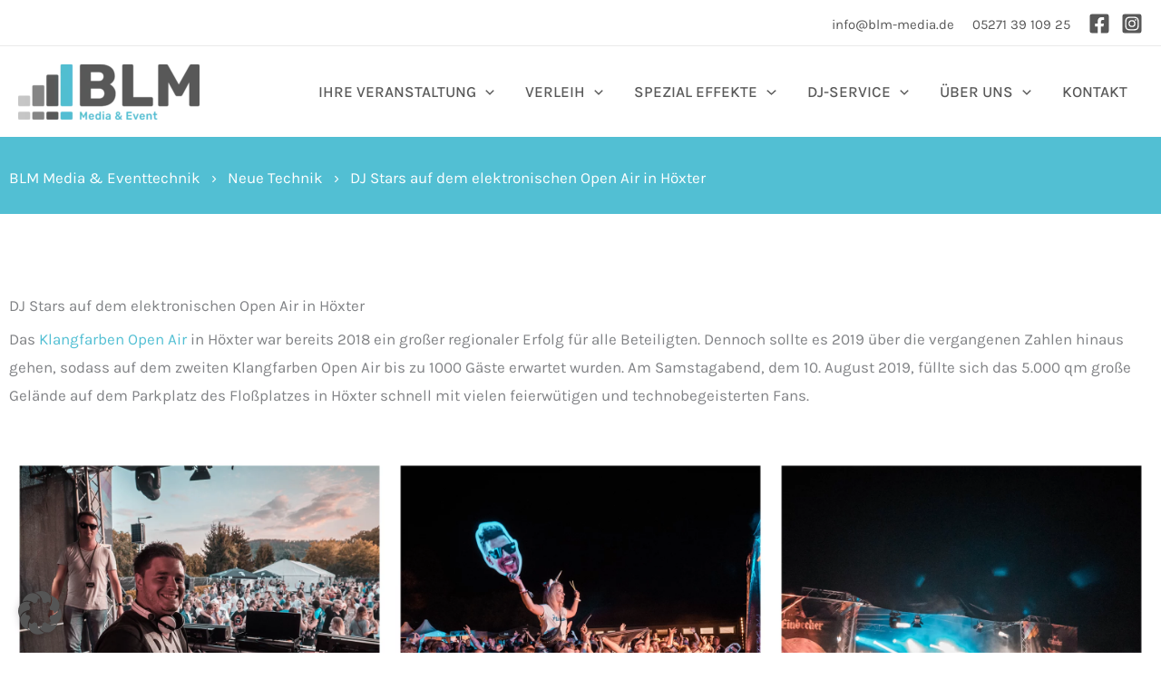

--- FILE ---
content_type: text/html; charset=UTF-8
request_url: https://blm-media.de/2019/08/11/dj-stars-auf-dem-elektronischen-open-air-in-hoexter/
body_size: 48764
content:
<!DOCTYPE html>
<html lang="de" prefix="og: https://ogp.me/ns#">
<head>
<meta charset="UTF-8">
<meta name="viewport" content="width=device-width, initial-scale=1">
	<link rel="profile" href="https://gmpg.org/xfn/11"> 
	
<!-- Suchmaschinen-Optimierung durch Rank Math PRO - https://rankmath.com/ -->
<title>DJ Stars auf dem elektronischen Open Air in Höxter - BLM - Media &amp; Eventtechnik</title>
<meta name="description" content="Das Klangfarben Open Air in Höxter war bereits 2018 ein großer regionaler Erfolg für alle Beteiligten. Dennoch sollte es 2019 über die vergangenen Zahlen hinaus gehen, sodass auf dem zweiten Klangfarben Open Air bis zu 1000 Gäste erwartet wurden. Am Samstagabend, dem 10. August 2019, füllte sich das 5.000 qm große Gelände auf dem Parkplatz des Floßplatzes in Höxter schnell mit vielen feierwütigen und technobegeisterten Fans."/>
<meta name="robots" content="index, follow, max-snippet:-1, max-video-preview:-1, max-image-preview:large"/>
<link rel="canonical" href="https://blm-media.de/2019/08/11/dj-stars-auf-dem-elektronischen-open-air-in-hoexter/" />
<meta property="og:locale" content="de_DE" />
<meta property="og:type" content="article" />
<meta property="og:title" content="DJ Stars auf dem elektronischen Open Air in Höxter - BLM - Media &amp; Eventtechnik" />
<meta property="og:description" content="Das Klangfarben Open Air in Höxter war bereits 2018 ein großer regionaler Erfolg für alle Beteiligten. Dennoch sollte es 2019 über die vergangenen Zahlen hinaus gehen, sodass auf dem zweiten Klangfarben Open Air bis zu 1000 Gäste erwartet wurden. Am Samstagabend, dem 10. August 2019, füllte sich das 5.000 qm große Gelände auf dem Parkplatz des Floßplatzes in Höxter schnell mit vielen feierwütigen und technobegeisterten Fans." />
<meta property="og:url" content="https://blm-media.de/2019/08/11/dj-stars-auf-dem-elektronischen-open-air-in-hoexter/" />
<meta property="og:site_name" content="BLM Media &amp; Eventtechnik" />
<meta property="article:section" content="Neue Technik" />
<meta property="og:updated_time" content="2022-12-14T00:01:48+01:00" />
<meta property="og:image" content="https://blm-media.de/wp-content/uploads/2019/08/blm-klangfarben-openair-2019-dj.png" />
<meta property="og:image:secure_url" content="https://blm-media.de/wp-content/uploads/2019/08/blm-klangfarben-openair-2019-dj.png" />
<meta property="og:image:width" content="1080" />
<meta property="og:image:height" content="1080" />
<meta property="og:image:alt" content="DJ Stars auf dem elektronischen Open Air in Höxter" />
<meta property="og:image:type" content="image/png" />
<meta property="article:published_time" content="2019-08-11T23:50:00+02:00" />
<meta property="article:modified_time" content="2022-12-14T00:01:48+01:00" />
<meta name="twitter:card" content="summary_large_image" />
<meta name="twitter:title" content="DJ Stars auf dem elektronischen Open Air in Höxter - BLM - Media &amp; Eventtechnik" />
<meta name="twitter:description" content="Das Klangfarben Open Air in Höxter war bereits 2018 ein großer regionaler Erfolg für alle Beteiligten. Dennoch sollte es 2019 über die vergangenen Zahlen hinaus gehen, sodass auf dem zweiten Klangfarben Open Air bis zu 1000 Gäste erwartet wurden. Am Samstagabend, dem 10. August 2019, füllte sich das 5.000 qm große Gelände auf dem Parkplatz des Floßplatzes in Höxter schnell mit vielen feierwütigen und technobegeisterten Fans." />
<meta name="twitter:image" content="https://blm-media.de/wp-content/uploads/2019/08/blm-klangfarben-openair-2019-dj.png" />
<meta name="twitter:label1" content="Verfasst von" />
<meta name="twitter:data1" content="lars" />
<meta name="twitter:label2" content="Lesedauer" />
<meta name="twitter:data2" content="1 Minute" />
<script type="application/ld+json" class="rank-math-schema">{"@context":"https://schema.org","@graph":[{"@type":["LocalBusiness","Organization"],"@id":"https://blm-media.de/#organization","name":"BLM Media &amp; Eventtechnik","url":"https://blm-media.de","logo":{"@type":"ImageObject","@id":"https://blm-media.de/#logo","url":"https://blm-media.de/wp-content/uploads/2022/11/Logo_blm_Media_Media_Eventtechnik_Firma.png","contentUrl":"https://blm-media.de/wp-content/uploads/2022/11/Logo_blm_Media_Media_Eventtechnik_Firma.png","caption":"BLM Media &amp; Eventtechnik","inLanguage":"de"},"openingHours":["Monday,Tuesday,Wednesday,Thursday,Friday,Saturday,Sunday 09:00-17:00"],"image":{"@id":"https://blm-media.de/#logo"}},{"@type":"WebSite","@id":"https://blm-media.de/#website","url":"https://blm-media.de","name":"BLM Media &amp; Eventtechnik","alternateName":"BLM Media &amp; Eventtechnik","publisher":{"@id":"https://blm-media.de/#organization"},"inLanguage":"de"},{"@type":"ImageObject","@id":"https://blm-media.de/wp-content/uploads/2019/08/blm-klangfarben-openair-2019-dj-1024x1024.png","url":"https://blm-media.de/wp-content/uploads/2019/08/blm-klangfarben-openair-2019-dj-1024x1024.png","width":"200","height":"200","inLanguage":"de"},{"@type":"BreadcrumbList","@id":"https://blm-media.de/2019/08/11/dj-stars-auf-dem-elektronischen-open-air-in-hoexter/#breadcrumb","itemListElement":[{"@type":"ListItem","position":"1","item":{"@id":"https://blm-media.de","name":"BLM Media &amp; Eventtechnik"}},{"@type":"ListItem","position":"2","item":{"@id":"https://blm-media.de/category/neue-technik/","name":"Neue Technik"}},{"@type":"ListItem","position":"3","item":{"@id":"https://blm-media.de/2019/08/11/dj-stars-auf-dem-elektronischen-open-air-in-hoexter/","name":"DJ Stars auf dem elektronischen Open Air in H\u00f6xter"}}]},{"@type":"WebPage","@id":"https://blm-media.de/2019/08/11/dj-stars-auf-dem-elektronischen-open-air-in-hoexter/#webpage","url":"https://blm-media.de/2019/08/11/dj-stars-auf-dem-elektronischen-open-air-in-hoexter/","name":"DJ Stars auf dem elektronischen Open Air in H\u00f6xter - BLM - Media &amp; Eventtechnik","datePublished":"2019-08-11T23:50:00+02:00","dateModified":"2022-12-14T00:01:48+01:00","isPartOf":{"@id":"https://blm-media.de/#website"},"primaryImageOfPage":{"@id":"https://blm-media.de/wp-content/uploads/2019/08/blm-klangfarben-openair-2019-dj-1024x1024.png"},"inLanguage":"de","breadcrumb":{"@id":"https://blm-media.de/2019/08/11/dj-stars-auf-dem-elektronischen-open-air-in-hoexter/#breadcrumb"}},{"@type":"Person","@id":"https://blm-media.de/author/lars/","name":"lars","url":"https://blm-media.de/author/lars/","image":{"@type":"ImageObject","@id":"https://secure.gravatar.com/avatar/029e8589f389a1fd97c8bc1d428e5b0ac9aeafb098f2512dcd8ecfdcb97e4401?s=96&amp;d=mm&amp;r=g","url":"https://secure.gravatar.com/avatar/029e8589f389a1fd97c8bc1d428e5b0ac9aeafb098f2512dcd8ecfdcb97e4401?s=96&amp;d=mm&amp;r=g","caption":"lars","inLanguage":"de"},"sameAs":["https://blm-media.de"],"worksFor":{"@id":"https://blm-media.de/#organization"}},{"@type":"BlogPosting","headline":"DJ Stars auf dem elektronischen Open Air in H\u00f6xter - BLM - Media &amp; Eventtechnik","datePublished":"2019-08-11T23:50:00+02:00","dateModified":"2022-12-14T00:01:48+01:00","articleSection":"Neue Technik","author":{"@id":"https://blm-media.de/author/lars/","name":"lars"},"publisher":{"@id":"https://blm-media.de/#organization"},"description":"Das Klangfarben Open Air in H\u00f6xter war bereits 2018 ein gro\u00dfer regionaler Erfolg f\u00fcr alle Beteiligten. Dennoch sollte es 2019 \u00fcber die vergangenen Zahlen hinaus gehen, sodass auf dem zweiten Klangfarben Open Air bis zu 1000 G\u00e4ste erwartet wurden. Am Samstagabend, dem 10. August 2019, f\u00fcllte sich das 5.000 qm gro\u00dfe Gel\u00e4nde auf dem Parkplatz des Flo\u00dfplatzes in H\u00f6xter schnell mit vielen feierw\u00fctigen und technobegeisterten Fans.","name":"DJ Stars auf dem elektronischen Open Air in H\u00f6xter - BLM - Media &amp; Eventtechnik","@id":"https://blm-media.de/2019/08/11/dj-stars-auf-dem-elektronischen-open-air-in-hoexter/#richSnippet","isPartOf":{"@id":"https://blm-media.de/2019/08/11/dj-stars-auf-dem-elektronischen-open-air-in-hoexter/#webpage"},"image":{"@id":"https://blm-media.de/wp-content/uploads/2019/08/blm-klangfarben-openair-2019-dj-1024x1024.png"},"inLanguage":"de","mainEntityOfPage":{"@id":"https://blm-media.de/2019/08/11/dj-stars-auf-dem-elektronischen-open-air-in-hoexter/#webpage"}}]}</script>
<!-- /Rank Math WordPress SEO Plugin -->


<link rel="alternate" type="application/rss+xml" title="BLM - Media &amp; Eventtechnik &raquo; Feed" href="https://blm-media.de/feed/" />
<link rel="alternate" type="application/rss+xml" title="BLM - Media &amp; Eventtechnik &raquo; Kommentar-Feed" href="https://blm-media.de/comments/feed/" />
<link rel="alternate" title="oEmbed (JSON)" type="application/json+oembed" href="https://blm-media.de/wp-json/oembed/1.0/embed?url=https%3A%2F%2Fblm-media.de%2F2019%2F08%2F11%2Fdj-stars-auf-dem-elektronischen-open-air-in-hoexter%2F" />
<link rel="alternate" title="oEmbed (XML)" type="text/xml+oembed" href="https://blm-media.de/wp-json/oembed/1.0/embed?url=https%3A%2F%2Fblm-media.de%2F2019%2F08%2F11%2Fdj-stars-auf-dem-elektronischen-open-air-in-hoexter%2F&#038;format=xml" />
<style id='wp-img-auto-sizes-contain-inline-css'>
img:is([sizes=auto i],[sizes^="auto," i]){contain-intrinsic-size:3000px 1500px}
/*# sourceURL=wp-img-auto-sizes-contain-inline-css */
</style>
<link rel='stylesheet' id='astra-theme-css-css' href='https://blm-media.de/wp-content/themes/astra/assets/css/minified/main.min.css?ver=4.12.1' media='all' />
<style id='astra-theme-css-inline-css'>
:root{--ast-post-nav-space:0;--ast-container-default-xlg-padding:3em;--ast-container-default-lg-padding:3em;--ast-container-default-slg-padding:2em;--ast-container-default-md-padding:3em;--ast-container-default-sm-padding:3em;--ast-container-default-xs-padding:2.4em;--ast-container-default-xxs-padding:1.8em;--ast-code-block-background:#EEEEEE;--ast-comment-inputs-background:#FAFAFA;--ast-normal-container-width:1340px;--ast-narrow-container-width:750px;--ast-blog-title-font-weight:normal;--ast-blog-meta-weight:inherit;--ast-global-color-primary:var(--ast-global-color-5);--ast-global-color-secondary:var(--ast-global-color-4);--ast-global-color-alternate-background:var(--ast-global-color-7);--ast-global-color-subtle-background:var(--ast-global-color-6);--ast-bg-style-guide:var( --ast-global-color-secondary,--ast-global-color-5 );--ast-shadow-style-guide:0px 0px 4px 0 #00000057;--ast-global-dark-bg-style:#fff;--ast-global-dark-lfs:#fbfbfb;--ast-widget-bg-color:#fafafa;--ast-wc-container-head-bg-color:#fbfbfb;--ast-title-layout-bg:#eeeeee;--ast-search-border-color:#e7e7e7;--ast-lifter-hover-bg:#e6e6e6;--ast-gallery-block-color:#000;--srfm-color-input-label:var(--ast-global-color-2);}html{font-size:106.25%;}a{color:var(--ast-global-color-0);}a:hover,a:focus{color:var(--ast-global-color-1);}body,button,input,select,textarea,.ast-button,.ast-custom-button{font-family:'Karla',sans-serif;font-weight:400;font-size:17px;font-size:1rem;}blockquote{color:var(--ast-global-color-3);}h1,h2,h3,h4,h5,h6,.entry-content :where(h1,h2,h3,h4,h5,h6),.site-title,.site-title a{font-family:'Rubik',sans-serif;font-weight:700;}.site-title{font-size:35px;font-size:2.0588235294118rem;display:none;}header .custom-logo-link img{max-width:200px;width:200px;}.astra-logo-svg{width:200px;}.site-header .site-description{font-size:15px;font-size:0.88235294117647rem;display:none;}.entry-title{font-size:30px;font-size:1.7647058823529rem;}.archive .ast-article-post .ast-article-inner,.blog .ast-article-post .ast-article-inner,.archive .ast-article-post .ast-article-inner:hover,.blog .ast-article-post .ast-article-inner:hover{overflow:hidden;}h1,.entry-content :where(h1){font-size:54px;font-size:3.1764705882353rem;font-weight:700;font-family:'Rubik',sans-serif;line-height:1.4em;}h2,.entry-content :where(h2){font-size:42px;font-size:2.4705882352941rem;font-weight:700;font-family:'Rubik',sans-serif;line-height:1.3em;}h3,.entry-content :where(h3){font-size:32px;font-size:1.8823529411765rem;font-weight:700;font-family:'Rubik',sans-serif;line-height:1.3em;}h4,.entry-content :where(h4){font-size:24px;font-size:1.4117647058824rem;line-height:1.2em;font-weight:700;font-family:'Rubik',sans-serif;}h5,.entry-content :where(h5){font-size:20px;font-size:1.1764705882353rem;line-height:1.2em;font-weight:700;font-family:'Rubik',sans-serif;}h6,.entry-content :where(h6){font-size:15px;font-size:0.88235294117647rem;line-height:1.25em;font-weight:700;font-family:'Rubik',sans-serif;}::selection{background-color:var(--ast-global-color-0);color:#000000;}body,h1,h2,h3,h4,h5,h6,.entry-title a,.entry-content :where(h1,h2,h3,h4,h5,h6){color:var(--ast-global-color-3);}.tagcloud a:hover,.tagcloud a:focus,.tagcloud a.current-item{color:#000000;border-color:var(--ast-global-color-0);background-color:var(--ast-global-color-0);}input:focus,input[type="text"]:focus,input[type="email"]:focus,input[type="url"]:focus,input[type="password"]:focus,input[type="reset"]:focus,input[type="search"]:focus,textarea:focus{border-color:var(--ast-global-color-0);}input[type="radio"]:checked,input[type=reset],input[type="checkbox"]:checked,input[type="checkbox"]:hover:checked,input[type="checkbox"]:focus:checked,input[type=range]::-webkit-slider-thumb{border-color:var(--ast-global-color-0);background-color:var(--ast-global-color-0);box-shadow:none;}.site-footer a:hover + .post-count,.site-footer a:focus + .post-count{background:var(--ast-global-color-0);border-color:var(--ast-global-color-0);}.single .nav-links .nav-previous,.single .nav-links .nav-next{color:var(--ast-global-color-0);}.entry-meta,.entry-meta *{line-height:1.45;color:var(--ast-global-color-0);}.entry-meta a:not(.ast-button):hover,.entry-meta a:not(.ast-button):hover *,.entry-meta a:not(.ast-button):focus,.entry-meta a:not(.ast-button):focus *,.page-links > .page-link,.page-links .page-link:hover,.post-navigation a:hover{color:var(--ast-global-color-1);}#cat option,.secondary .calendar_wrap thead a,.secondary .calendar_wrap thead a:visited{color:var(--ast-global-color-0);}.secondary .calendar_wrap #today,.ast-progress-val span{background:var(--ast-global-color-0);}.secondary a:hover + .post-count,.secondary a:focus + .post-count{background:var(--ast-global-color-0);border-color:var(--ast-global-color-0);}.calendar_wrap #today > a{color:#000000;}.page-links .page-link,.single .post-navigation a{color:var(--ast-global-color-0);}.ast-search-menu-icon .search-form button.search-submit{padding:0 4px;}.ast-search-menu-icon form.search-form{padding-right:0;}.ast-search-menu-icon.slide-search input.search-field{width:0;}.ast-header-search .ast-search-menu-icon.ast-dropdown-active .search-form,.ast-header-search .ast-search-menu-icon.ast-dropdown-active .search-field:focus{transition:all 0.2s;}.search-form input.search-field:focus{outline:none;}.ast-archive-title{color:#585858;}.widget-title,.widget .wp-block-heading{font-size:24px;font-size:1.4117647058824rem;color:#585858;}.single .ast-author-details .author-title{color:var(--ast-global-color-1);}.ast-single-post .entry-content a,.ast-comment-content a:not(.ast-comment-edit-reply-wrap a){text-decoration:underline;}.ast-single-post .wp-block-button .wp-block-button__link,.ast-single-post .elementor-widget-button .elementor-button,.ast-single-post .entry-content .uagb-tab a,.ast-single-post .entry-content .uagb-ifb-cta a,.ast-single-post .entry-content .wp-block-uagb-buttons a,.ast-single-post .entry-content .uabb-module-content a,.ast-single-post .entry-content .uagb-post-grid a,.ast-single-post .entry-content .uagb-timeline a,.ast-single-post .entry-content .uagb-toc__wrap a,.ast-single-post .entry-content .uagb-taxomony-box a,.entry-content .wp-block-latest-posts > li > a,.ast-single-post .entry-content .wp-block-file__button,a.ast-post-filter-single,.ast-single-post .wp-block-buttons .wp-block-button.is-style-outline .wp-block-button__link,.ast-single-post .ast-comment-content .comment-reply-link,.ast-single-post .ast-comment-content .comment-edit-link{text-decoration:none;}.ast-search-menu-icon.slide-search a:focus-visible:focus-visible,.astra-search-icon:focus-visible,#close:focus-visible,a:focus-visible,.ast-menu-toggle:focus-visible,.site .skip-link:focus-visible,.wp-block-loginout input:focus-visible,.wp-block-search.wp-block-search__button-inside .wp-block-search__inside-wrapper,.ast-header-navigation-arrow:focus-visible,.ast-orders-table__row .ast-orders-table__cell:focus-visible,a#ast-apply-coupon:focus-visible,#ast-apply-coupon:focus-visible,#close:focus-visible,.button.search-submit:focus-visible,#search_submit:focus,.normal-search:focus-visible,.ast-header-account-wrap:focus-visible,.astra-cart-drawer-close:focus,.ast-single-variation:focus,.ast-button:focus,.ast-builder-button-wrap:has(.ast-custom-button-link:focus),.ast-builder-button-wrap .ast-custom-button-link:focus{outline-style:dotted;outline-color:inherit;outline-width:thin;}input:focus,input[type="text"]:focus,input[type="email"]:focus,input[type="url"]:focus,input[type="password"]:focus,input[type="reset"]:focus,input[type="search"]:focus,input[type="number"]:focus,textarea:focus,.wp-block-search__input:focus,[data-section="section-header-mobile-trigger"] .ast-button-wrap .ast-mobile-menu-trigger-minimal:focus,.ast-mobile-popup-drawer.active .menu-toggle-close:focus,#ast-scroll-top:focus,#coupon_code:focus,#ast-coupon-code:focus{border-style:dotted;border-color:inherit;border-width:thin;}input{outline:none;}.ast-logo-title-inline .site-logo-img{padding-right:1em;}.site-logo-img img{ transition:all 0.2s linear;}body .ast-oembed-container > *{position:absolute;top:0;width:100%;height:100%;left:0;}body .wp-block-embed-pocket-casts .ast-oembed-container *{position:unset;}.ast-single-post-featured-section + article {margin-top: 2em;}.site-content .ast-single-post-featured-section img {width: 100%;overflow: hidden;object-fit: cover;}.site > .ast-single-related-posts-container {margin-top: 0;}@media (min-width: 922px) {.ast-desktop .ast-container--narrow {max-width: var(--ast-narrow-container-width);margin: 0 auto;}}.ast-page-builder-template .hentry {margin: 0;}.ast-page-builder-template .site-content > .ast-container {max-width: 100%;padding: 0;}.ast-page-builder-template .site .site-content #primary {padding: 0;margin: 0;}.ast-page-builder-template .no-results {text-align: center;margin: 4em auto;}.ast-page-builder-template .ast-pagination {padding: 2em;}.ast-page-builder-template .entry-header.ast-no-title.ast-no-thumbnail {margin-top: 0;}.ast-page-builder-template .entry-header.ast-header-without-markup {margin-top: 0;margin-bottom: 0;}.ast-page-builder-template .entry-header.ast-no-title.ast-no-meta {margin-bottom: 0;}.ast-page-builder-template.single .post-navigation {padding-bottom: 2em;}.ast-page-builder-template.single-post .site-content > .ast-container {max-width: 100%;}.ast-page-builder-template .entry-header {margin-top: 2em;margin-left: auto;margin-right: auto;}.ast-page-builder-template .ast-archive-description {margin: 2em auto 0;padding-left: 20px;padding-right: 20px;}.ast-page-builder-template .ast-row {margin-left: 0;margin-right: 0;}.single.ast-page-builder-template .entry-header + .entry-content,.single.ast-page-builder-template .ast-single-entry-banner + .site-content article .entry-content {margin-bottom: 2em;}@media(min-width: 921px) {.ast-page-builder-template.archive.ast-right-sidebar .ast-row article,.ast-page-builder-template.archive.ast-left-sidebar .ast-row article {padding-left: 0;padding-right: 0;}}@media (max-width:921.9px){#ast-desktop-header{display:none;}}@media (min-width:922px){#ast-mobile-header{display:none;}}@media( max-width: 420px ) {.single .nav-links .nav-previous,.single .nav-links .nav-next {width: 100%;text-align: center;}}.wp-block-buttons.aligncenter{justify-content:center;}@media (max-width:921px){.ast-theme-transparent-header #primary,.ast-theme-transparent-header #secondary{padding:0;}}@media (max-width:921px){.ast-plain-container.ast-no-sidebar #primary{padding:0;}}.ast-plain-container.ast-no-sidebar #primary{margin-top:0;margin-bottom:0;}@media (min-width:1200px){.ast-plain-container.ast-no-sidebar #primary{margin-top:60px;margin-bottom:60px;}}.wp-block-button.is-style-outline .wp-block-button__link{border-color:var(--ast-global-color-0);border-top-width:0px;border-right-width:0px;border-bottom-width:0px;border-left-width:0px;}div.wp-block-button.is-style-outline > .wp-block-button__link:not(.has-text-color),div.wp-block-button.wp-block-button__link.is-style-outline:not(.has-text-color){color:var(--ast-global-color-0);}.wp-block-button.is-style-outline .wp-block-button__link:hover,.wp-block-buttons .wp-block-button.is-style-outline .wp-block-button__link:focus,.wp-block-buttons .wp-block-button.is-style-outline > .wp-block-button__link:not(.has-text-color):hover,.wp-block-buttons .wp-block-button.wp-block-button__link.is-style-outline:not(.has-text-color):hover{color:var(--ast-global-color-5);background-color:var(--ast-global-color-1);border-color:var(--ast-global-color-1);}.post-page-numbers.current .page-link,.ast-pagination .page-numbers.current{color:#000000;border-color:var(--ast-global-color-0);background-color:var(--ast-global-color-0);}.wp-block-button.is-style-outline .wp-block-button__link{border-top-width:0px;border-right-width:0px;border-bottom-width:0px;border-left-width:0px;}.wp-block-button.is-style-outline .wp-block-button__link.wp-element-button,.ast-outline-button{border-color:var(--ast-global-color-0);font-family:inherit;font-weight:normal;font-size:14px;font-size:0.82352941176471rem;line-height:1em;border-top-left-radius:0px;border-top-right-radius:0px;border-bottom-right-radius:0px;border-bottom-left-radius:0px;}.wp-block-buttons .wp-block-button.is-style-outline > .wp-block-button__link:not(.has-text-color),.wp-block-buttons .wp-block-button.wp-block-button__link.is-style-outline:not(.has-text-color),.ast-outline-button{color:var(--ast-global-color-0);}.wp-block-button.is-style-outline .wp-block-button__link:hover,.wp-block-buttons .wp-block-button.is-style-outline .wp-block-button__link:focus,.wp-block-buttons .wp-block-button.is-style-outline > .wp-block-button__link:not(.has-text-color):hover,.wp-block-buttons .wp-block-button.wp-block-button__link.is-style-outline:not(.has-text-color):hover,.ast-outline-button:hover,.ast-outline-button:focus,.wp-block-uagb-buttons-child .uagb-buttons-repeater.ast-outline-button:hover,.wp-block-uagb-buttons-child .uagb-buttons-repeater.ast-outline-button:focus{color:var(--ast-global-color-5);background-color:var(--ast-global-color-1);border-color:var(--ast-global-color-1);}.wp-block-button .wp-block-button__link.wp-element-button.is-style-outline:not(.has-background),.wp-block-button.is-style-outline>.wp-block-button__link.wp-element-button:not(.has-background),.ast-outline-button{background-color:transparent;}.entry-content[data-ast-blocks-layout] > figure{margin-bottom:1em;}h1.widget-title{font-weight:700;}h2.widget-title{font-weight:700;}h3.widget-title{font-weight:700;}.elementor-widget-container .elementor-loop-container .e-loop-item[data-elementor-type="loop-item"]{width:100%;}#page{display:flex;flex-direction:column;min-height:100vh;}.ast-404-layout-1 h1.page-title{color:var(--ast-global-color-2);}.single .post-navigation a{line-height:1em;height:inherit;}.error-404 .page-sub-title{font-size:1.5rem;font-weight:inherit;}.search .site-content .content-area .search-form{margin-bottom:0;}#page .site-content{flex-grow:1;}.widget{margin-bottom:1.25em;}#secondary li{line-height:1.5em;}#secondary .wp-block-group h2{margin-bottom:0.7em;}#secondary h2{font-size:1.7rem;}.ast-separate-container .ast-article-post,.ast-separate-container .ast-article-single,.ast-separate-container .comment-respond{padding:3em;}.ast-separate-container .ast-article-single .ast-article-single{padding:0;}.ast-article-single .wp-block-post-template-is-layout-grid{padding-left:0;}.ast-separate-container .comments-title,.ast-narrow-container .comments-title{padding:1.5em 2em;}.ast-page-builder-template .comment-form-textarea,.ast-comment-formwrap .ast-grid-common-col{padding:0;}.ast-comment-formwrap{padding:0;display:inline-flex;column-gap:20px;width:100%;margin-left:0;margin-right:0;}.comments-area textarea#comment:focus,.comments-area textarea#comment:active,.comments-area .ast-comment-formwrap input[type="text"]:focus,.comments-area .ast-comment-formwrap input[type="text"]:active {box-shadow:none;outline:none;}.archive.ast-page-builder-template .entry-header{margin-top:2em;}.ast-page-builder-template .ast-comment-formwrap{width:100%;}.entry-title{margin-bottom:0.5em;}.ast-archive-description p{font-size:inherit;font-weight:inherit;line-height:inherit;}.ast-separate-container .ast-comment-list li.depth-1,.hentry{margin-bottom:2em;}@media (min-width:921px){.ast-left-sidebar.ast-page-builder-template #secondary,.archive.ast-right-sidebar.ast-page-builder-template .site-main{padding-left:20px;padding-right:20px;}}@media (max-width:544px){.ast-comment-formwrap.ast-row{column-gap:10px;display:inline-block;}#ast-commentform .ast-grid-common-col{position:relative;width:100%;}}@media (min-width:1201px){.ast-separate-container .ast-article-post,.ast-separate-container .ast-article-single,.ast-separate-container .ast-author-box,.ast-separate-container .ast-404-layout-1,.ast-separate-container .no-results{padding:3em;}}@media (max-width:921px){.ast-left-sidebar #content > .ast-container{display:flex;flex-direction:column-reverse;width:100%;}}@media (min-width:922px){.ast-separate-container.ast-right-sidebar #primary,.ast-separate-container.ast-left-sidebar #primary{border:0;}.search-no-results.ast-separate-container #primary{margin-bottom:4em;}}.elementor-widget-button .elementor-button{border-style:solid;text-decoration:none;border-top-width:0px;border-right-width:0px;border-left-width:0px;border-bottom-width:0px;}body .elementor-button.elementor-size-sm,body .elementor-button.elementor-size-xs,body .elementor-button.elementor-size-md,body .elementor-button.elementor-size-lg,body .elementor-button.elementor-size-xl,body .elementor-button{border-top-left-radius:0px;border-top-right-radius:0px;border-bottom-right-radius:0px;border-bottom-left-radius:0px;padding-top:15px;padding-right:25px;padding-bottom:15px;padding-left:25px;}.elementor-widget-button .elementor-button{border-color:var(--ast-global-color-0);background-color:var(--ast-global-color-0);}.elementor-widget-button .elementor-button:hover,.elementor-widget-button .elementor-button:focus{color:var(--ast-global-color-5);background-color:var(--ast-global-color-1);border-color:var(--ast-global-color-1);}.wp-block-button .wp-block-button__link ,.elementor-widget-button .elementor-button,.elementor-widget-button .elementor-button:visited{color:var(--ast-global-color-5);}.elementor-widget-button .elementor-button{font-weight:normal;font-size:14px;font-size:0.82352941176471rem;line-height:1em;text-transform:uppercase;letter-spacing:2px;}body .elementor-button.elementor-size-sm,body .elementor-button.elementor-size-xs,body .elementor-button.elementor-size-md,body .elementor-button.elementor-size-lg,body .elementor-button.elementor-size-xl,body .elementor-button{font-size:14px;font-size:0.82352941176471rem;}.wp-block-button .wp-block-button__link:hover,.wp-block-button .wp-block-button__link:focus{color:var(--ast-global-color-5);background-color:var(--ast-global-color-1);border-color:var(--ast-global-color-1);}.elementor-widget-heading h1.elementor-heading-title{line-height:1.4em;}.elementor-widget-heading h2.elementor-heading-title{line-height:1.3em;}.elementor-widget-heading h3.elementor-heading-title{line-height:1.3em;}.elementor-widget-heading h4.elementor-heading-title{line-height:1.2em;}.elementor-widget-heading h5.elementor-heading-title{line-height:1.2em;}.elementor-widget-heading h6.elementor-heading-title{line-height:1.25em;}.wp-block-button .wp-block-button__link,.wp-block-search .wp-block-search__button,body .wp-block-file .wp-block-file__button{border-style:solid;border-top-width:0px;border-right-width:0px;border-left-width:0px;border-bottom-width:0px;border-color:var(--ast-global-color-0);background-color:var(--ast-global-color-0);color:var(--ast-global-color-5);font-family:inherit;font-weight:normal;line-height:1em;text-transform:uppercase;letter-spacing:2px;font-size:14px;font-size:0.82352941176471rem;border-top-left-radius:0px;border-top-right-radius:0px;border-bottom-right-radius:0px;border-bottom-left-radius:0px;padding-top:15px;padding-right:25px;padding-bottom:15px;padding-left:25px;}.menu-toggle,button,.ast-button,.ast-custom-button,.button,input#submit,input[type="button"],input[type="submit"],input[type="reset"],form[CLASS*="wp-block-search__"].wp-block-search .wp-block-search__inside-wrapper .wp-block-search__button,body .wp-block-file .wp-block-file__button,.search .search-submit{border-style:solid;border-top-width:0px;border-right-width:0px;border-left-width:0px;border-bottom-width:0px;color:var(--ast-global-color-5);border-color:var(--ast-global-color-0);background-color:var(--ast-global-color-0);padding-top:15px;padding-right:25px;padding-bottom:15px;padding-left:25px;font-family:inherit;font-weight:normal;font-size:14px;font-size:0.82352941176471rem;line-height:1em;text-transform:uppercase;letter-spacing:2px;border-top-left-radius:0px;border-top-right-radius:0px;border-bottom-right-radius:0px;border-bottom-left-radius:0px;}button:focus,.menu-toggle:hover,button:hover,.ast-button:hover,.ast-custom-button:hover .button:hover,.ast-custom-button:hover ,input[type=reset]:hover,input[type=reset]:focus,input#submit:hover,input#submit:focus,input[type="button"]:hover,input[type="button"]:focus,input[type="submit"]:hover,input[type="submit"]:focus,form[CLASS*="wp-block-search__"].wp-block-search .wp-block-search__inside-wrapper .wp-block-search__button:hover,form[CLASS*="wp-block-search__"].wp-block-search .wp-block-search__inside-wrapper .wp-block-search__button:focus,body .wp-block-file .wp-block-file__button:hover,body .wp-block-file .wp-block-file__button:focus{color:var(--ast-global-color-5);background-color:var(--ast-global-color-1);border-color:var(--ast-global-color-1);}form[CLASS*="wp-block-search__"].wp-block-search .wp-block-search__inside-wrapper .wp-block-search__button.has-icon{padding-top:calc(15px - 3px);padding-right:calc(25px - 3px);padding-bottom:calc(15px - 3px);padding-left:calc(25px - 3px);}@media (max-width:921px){.ast-mobile-header-stack .main-header-bar .ast-search-menu-icon{display:inline-block;}.ast-header-break-point.ast-header-custom-item-outside .ast-mobile-header-stack .main-header-bar .ast-search-icon{margin:0;}.ast-comment-avatar-wrap img{max-width:2.5em;}.ast-comment-meta{padding:0 1.8888em 1.3333em;}.ast-separate-container .ast-comment-list li.depth-1{padding:1.5em 2.14em;}.ast-separate-container .comment-respond{padding:2em 2.14em;}}@media (min-width:544px){.ast-container{max-width:100%;}}@media (max-width:544px){.ast-separate-container .ast-article-post,.ast-separate-container .ast-article-single,.ast-separate-container .comments-title,.ast-separate-container .ast-archive-description{padding:1.5em 1em;}.ast-separate-container #content .ast-container{padding-left:0.54em;padding-right:0.54em;}.ast-separate-container .ast-comment-list .bypostauthor{padding:.5em;}.ast-search-menu-icon.ast-dropdown-active .search-field{width:170px;}} #ast-mobile-header .ast-site-header-cart-li a{pointer-events:none;}.ast-separate-container{background-color:var(--ast-global-color-4);background-image:none;}@media (max-width:921px){.site-title{display:none;}.site-header .site-description{display:none;}h1,.entry-content :where(h1){font-size:45px;}h2,.entry-content :where(h2){font-size:32px;}h3,.entry-content :where(h3){font-size:28px;}h4,.entry-content :where(h4){font-size:22px;font-size:1.2941176470588rem;}h5,.entry-content :where(h5){font-size:18px;font-size:1.0588235294118rem;}h6,.entry-content :where(h6){font-size:15px;font-size:0.88235294117647rem;}.astra-logo-svg{width:100px;}header .custom-logo-link img,.ast-header-break-point .site-logo-img .custom-mobile-logo-link img{max-width:100px;width:100px;}}@media (max-width:544px){.site-title{display:none;}.site-header .site-description{display:none;}h1,.entry-content :where(h1){font-size:32px;}h2,.entry-content :where(h2){font-size:28px;}h3,.entry-content :where(h3){font-size:22px;}h4,.entry-content :where(h4){font-size:20px;font-size:1.1764705882353rem;}h5,.entry-content :where(h5){font-size:17px;font-size:1rem;}h6,.entry-content :where(h6){font-size:15px;font-size:0.88235294117647rem;}header .custom-logo-link img,.ast-header-break-point .site-branding img,.ast-header-break-point .custom-logo-link img{max-width:141px;width:141px;}.astra-logo-svg{width:141px;}.ast-header-break-point .site-logo-img .custom-mobile-logo-link img{max-width:141px;}}@media (max-width:921px){html{font-size:96.9%;}}@media (max-width:544px){html{font-size:96.9%;}}@media (min-width:922px){.ast-container{max-width:1380px;}}@media (min-width:922px){.site-content .ast-container{display:flex;}}@media (max-width:921px){.site-content .ast-container{flex-direction:column;}}@media (min-width:922px){.main-header-menu .sub-menu .menu-item.ast-left-align-sub-menu:hover > .sub-menu,.main-header-menu .sub-menu .menu-item.ast-left-align-sub-menu.focus > .sub-menu{margin-left:-0px;}}.site .comments-area{padding-bottom:3em;}.wp-block-file {display: flex;align-items: center;flex-wrap: wrap;justify-content: space-between;}.wp-block-pullquote {border: none;}.wp-block-pullquote blockquote::before {content: "\201D";font-family: "Helvetica",sans-serif;display: flex;transform: rotate( 180deg );font-size: 6rem;font-style: normal;line-height: 1;font-weight: bold;align-items: center;justify-content: center;}.has-text-align-right > blockquote::before {justify-content: flex-start;}.has-text-align-left > blockquote::before {justify-content: flex-end;}figure.wp-block-pullquote.is-style-solid-color blockquote {max-width: 100%;text-align: inherit;}:root {--wp--custom--ast-default-block-top-padding: 3em;--wp--custom--ast-default-block-right-padding: 3em;--wp--custom--ast-default-block-bottom-padding: 3em;--wp--custom--ast-default-block-left-padding: 3em;--wp--custom--ast-container-width: 1340px;--wp--custom--ast-content-width-size: 1340px;--wp--custom--ast-wide-width-size: calc(1340px + var(--wp--custom--ast-default-block-left-padding) + var(--wp--custom--ast-default-block-right-padding));}.ast-narrow-container {--wp--custom--ast-content-width-size: 750px;--wp--custom--ast-wide-width-size: 750px;}@media(max-width: 921px) {:root {--wp--custom--ast-default-block-top-padding: 3em;--wp--custom--ast-default-block-right-padding: 2em;--wp--custom--ast-default-block-bottom-padding: 3em;--wp--custom--ast-default-block-left-padding: 2em;}}@media(max-width: 544px) {:root {--wp--custom--ast-default-block-top-padding: 3em;--wp--custom--ast-default-block-right-padding: 1.5em;--wp--custom--ast-default-block-bottom-padding: 3em;--wp--custom--ast-default-block-left-padding: 1.5em;}}.entry-content > .wp-block-group,.entry-content > .wp-block-cover,.entry-content > .wp-block-columns {padding-top: var(--wp--custom--ast-default-block-top-padding);padding-right: var(--wp--custom--ast-default-block-right-padding);padding-bottom: var(--wp--custom--ast-default-block-bottom-padding);padding-left: var(--wp--custom--ast-default-block-left-padding);}.ast-plain-container.ast-no-sidebar .entry-content > .alignfull,.ast-page-builder-template .ast-no-sidebar .entry-content > .alignfull {margin-left: calc( -50vw + 50%);margin-right: calc( -50vw + 50%);max-width: 100vw;width: 100vw;}.ast-plain-container.ast-no-sidebar .entry-content .alignfull .alignfull,.ast-page-builder-template.ast-no-sidebar .entry-content .alignfull .alignfull,.ast-plain-container.ast-no-sidebar .entry-content .alignfull .alignwide,.ast-page-builder-template.ast-no-sidebar .entry-content .alignfull .alignwide,.ast-plain-container.ast-no-sidebar .entry-content .alignwide .alignfull,.ast-page-builder-template.ast-no-sidebar .entry-content .alignwide .alignfull,.ast-plain-container.ast-no-sidebar .entry-content .alignwide .alignwide,.ast-page-builder-template.ast-no-sidebar .entry-content .alignwide .alignwide,.ast-plain-container.ast-no-sidebar .entry-content .wp-block-column .alignfull,.ast-page-builder-template.ast-no-sidebar .entry-content .wp-block-column .alignfull,.ast-plain-container.ast-no-sidebar .entry-content .wp-block-column .alignwide,.ast-page-builder-template.ast-no-sidebar .entry-content .wp-block-column .alignwide {margin-left: auto;margin-right: auto;width: 100%;}[data-ast-blocks-layout] .wp-block-separator:not(.is-style-dots) {height: 0;}[data-ast-blocks-layout] .wp-block-separator {margin: 20px auto;}[data-ast-blocks-layout] .wp-block-separator:not(.is-style-wide):not(.is-style-dots) {max-width: 100px;}[data-ast-blocks-layout] .wp-block-separator.has-background {padding: 0;}.entry-content[data-ast-blocks-layout] > * {max-width: var(--wp--custom--ast-content-width-size);margin-left: auto;margin-right: auto;}.entry-content[data-ast-blocks-layout] > .alignwide {max-width: var(--wp--custom--ast-wide-width-size);}.entry-content[data-ast-blocks-layout] .alignfull {max-width: none;}.entry-content .wp-block-columns {margin-bottom: 0;}blockquote {margin: 1.5em;border-color: rgba(0,0,0,0.05);}.wp-block-quote:not(.has-text-align-right):not(.has-text-align-center) {border-left: 5px solid rgba(0,0,0,0.05);}.has-text-align-right > blockquote,blockquote.has-text-align-right {border-right: 5px solid rgba(0,0,0,0.05);}.has-text-align-left > blockquote,blockquote.has-text-align-left {border-left: 5px solid rgba(0,0,0,0.05);}.wp-block-site-tagline,.wp-block-latest-posts .read-more {margin-top: 15px;}.wp-block-loginout p label {display: block;}.wp-block-loginout p:not(.login-remember):not(.login-submit) input {width: 100%;}.wp-block-loginout input:focus {border-color: transparent;}.wp-block-loginout input:focus {outline: thin dotted;}.entry-content .wp-block-media-text .wp-block-media-text__content {padding: 0 0 0 8%;}.entry-content .wp-block-media-text.has-media-on-the-right .wp-block-media-text__content {padding: 0 8% 0 0;}.entry-content .wp-block-media-text.has-background .wp-block-media-text__content {padding: 8%;}.entry-content .wp-block-cover:not([class*="background-color"]):not(.has-text-color.has-link-color) .wp-block-cover__inner-container,.entry-content .wp-block-cover:not([class*="background-color"]) .wp-block-cover-image-text,.entry-content .wp-block-cover:not([class*="background-color"]) .wp-block-cover-text,.entry-content .wp-block-cover-image:not([class*="background-color"]) .wp-block-cover__inner-container,.entry-content .wp-block-cover-image:not([class*="background-color"]) .wp-block-cover-image-text,.entry-content .wp-block-cover-image:not([class*="background-color"]) .wp-block-cover-text {color: var(--ast-global-color-primary,var(--ast-global-color-5));}.wp-block-loginout .login-remember input {width: 1.1rem;height: 1.1rem;margin: 0 5px 4px 0;vertical-align: middle;}.wp-block-latest-posts > li > *:first-child,.wp-block-latest-posts:not(.is-grid) > li:first-child {margin-top: 0;}.entry-content > .wp-block-buttons,.entry-content > .wp-block-uagb-buttons {margin-bottom: 1.5em;}.wp-block-search__inside-wrapper .wp-block-search__input {padding: 0 10px;color: var(--ast-global-color-3);background: var(--ast-global-color-primary,var(--ast-global-color-5));border-color: var(--ast-border-color);}.wp-block-latest-posts .read-more {margin-bottom: 1.5em;}.wp-block-search__no-button .wp-block-search__inside-wrapper .wp-block-search__input {padding-top: 5px;padding-bottom: 5px;}.wp-block-latest-posts .wp-block-latest-posts__post-date,.wp-block-latest-posts .wp-block-latest-posts__post-author {font-size: 1rem;}.wp-block-latest-posts > li > *,.wp-block-latest-posts:not(.is-grid) > li {margin-top: 12px;margin-bottom: 12px;}.ast-page-builder-template .entry-content[data-ast-blocks-layout] > .alignwide:where(:not(.uagb-is-root-container):not(.spectra-is-root-container)) > * {max-width: var(--wp--custom--ast-wide-width-size);}.ast-page-builder-template .entry-content[data-ast-blocks-layout] > .inherit-container-width > *,.ast-page-builder-template .entry-content[data-ast-blocks-layout] > *:not(.wp-block-group):where(:not(.uagb-is-root-container):not(.spectra-is-root-container)) > *,.entry-content[data-ast-blocks-layout] > .wp-block-cover .wp-block-cover__inner-container {max-width: var(--wp--custom--ast-content-width-size) ;margin-left: auto;margin-right: auto;}.ast-page-builder-template .entry-content[data-ast-blocks-layout] > *,.ast-page-builder-template .entry-content[data-ast-blocks-layout] > .alignfull:where(:not(.wp-block-group):not(.uagb-is-root-container):not(.spectra-is-root-container)) > * {max-width: none;}.entry-content[data-ast-blocks-layout] .wp-block-cover:not(.alignleft):not(.alignright) {width: auto;}@media(max-width: 1200px) {.ast-separate-container .entry-content > .alignfull,.ast-separate-container .entry-content[data-ast-blocks-layout] > .alignwide,.ast-plain-container .entry-content[data-ast-blocks-layout] > .alignwide,.ast-plain-container .entry-content .alignfull {margin-left: calc(-1 * min(var(--ast-container-default-xlg-padding),20px)) ;margin-right: calc(-1 * min(var(--ast-container-default-xlg-padding),20px));}}@media(min-width: 1201px) {.ast-separate-container .entry-content > .alignfull {margin-left: calc(-1 * var(--ast-container-default-xlg-padding) );margin-right: calc(-1 * var(--ast-container-default-xlg-padding) );}.ast-separate-container .entry-content[data-ast-blocks-layout] > .alignwide,.ast-plain-container .entry-content[data-ast-blocks-layout] > .alignwide {margin-left: calc(-1 * var(--wp--custom--ast-default-block-left-padding) );margin-right: calc(-1 * var(--wp--custom--ast-default-block-right-padding) );}}@media(min-width: 921px) {.ast-separate-container .entry-content .wp-block-group.alignwide:not(.inherit-container-width) > :where(:not(.alignleft):not(.alignright)),.ast-plain-container .entry-content .wp-block-group.alignwide:not(.inherit-container-width) > :where(:not(.alignleft):not(.alignright)) {max-width: calc( var(--wp--custom--ast-content-width-size) + 80px );}.ast-plain-container.ast-right-sidebar .entry-content[data-ast-blocks-layout] .alignfull,.ast-plain-container.ast-left-sidebar .entry-content[data-ast-blocks-layout] .alignfull {margin-left: -60px;margin-right: -60px;}}@media(min-width: 544px) {.entry-content > .alignleft {margin-right: 20px;}.entry-content > .alignright {margin-left: 20px;}}@media (max-width:544px){.wp-block-columns .wp-block-column:not(:last-child){margin-bottom:20px;}.wp-block-latest-posts{margin:0;}}@media( max-width: 600px ) {.entry-content .wp-block-media-text .wp-block-media-text__content,.entry-content .wp-block-media-text.has-media-on-the-right .wp-block-media-text__content {padding: 8% 0 0;}.entry-content .wp-block-media-text.has-background .wp-block-media-text__content {padding: 8%;}}.ast-narrow-container .site-content .wp-block-uagb-image--align-full .wp-block-uagb-image__figure {max-width: 100%;margin-left: auto;margin-right: auto;}:root .has-ast-global-color-0-color{color:var(--ast-global-color-0);}:root .has-ast-global-color-0-background-color{background-color:var(--ast-global-color-0);}:root .wp-block-button .has-ast-global-color-0-color{color:var(--ast-global-color-0);}:root .wp-block-button .has-ast-global-color-0-background-color{background-color:var(--ast-global-color-0);}:root .has-ast-global-color-1-color{color:var(--ast-global-color-1);}:root .has-ast-global-color-1-background-color{background-color:var(--ast-global-color-1);}:root .wp-block-button .has-ast-global-color-1-color{color:var(--ast-global-color-1);}:root .wp-block-button .has-ast-global-color-1-background-color{background-color:var(--ast-global-color-1);}:root .has-ast-global-color-2-color{color:var(--ast-global-color-2);}:root .has-ast-global-color-2-background-color{background-color:var(--ast-global-color-2);}:root .wp-block-button .has-ast-global-color-2-color{color:var(--ast-global-color-2);}:root .wp-block-button .has-ast-global-color-2-background-color{background-color:var(--ast-global-color-2);}:root .has-ast-global-color-3-color{color:var(--ast-global-color-3);}:root .has-ast-global-color-3-background-color{background-color:var(--ast-global-color-3);}:root .wp-block-button .has-ast-global-color-3-color{color:var(--ast-global-color-3);}:root .wp-block-button .has-ast-global-color-3-background-color{background-color:var(--ast-global-color-3);}:root .has-ast-global-color-4-color{color:var(--ast-global-color-4);}:root .has-ast-global-color-4-background-color{background-color:var(--ast-global-color-4);}:root .wp-block-button .has-ast-global-color-4-color{color:var(--ast-global-color-4);}:root .wp-block-button .has-ast-global-color-4-background-color{background-color:var(--ast-global-color-4);}:root .has-ast-global-color-5-color{color:var(--ast-global-color-5);}:root .has-ast-global-color-5-background-color{background-color:var(--ast-global-color-5);}:root .wp-block-button .has-ast-global-color-5-color{color:var(--ast-global-color-5);}:root .wp-block-button .has-ast-global-color-5-background-color{background-color:var(--ast-global-color-5);}:root .has-ast-global-color-6-color{color:var(--ast-global-color-6);}:root .has-ast-global-color-6-background-color{background-color:var(--ast-global-color-6);}:root .wp-block-button .has-ast-global-color-6-color{color:var(--ast-global-color-6);}:root .wp-block-button .has-ast-global-color-6-background-color{background-color:var(--ast-global-color-6);}:root .has-ast-global-color-7-color{color:var(--ast-global-color-7);}:root .has-ast-global-color-7-background-color{background-color:var(--ast-global-color-7);}:root .wp-block-button .has-ast-global-color-7-color{color:var(--ast-global-color-7);}:root .wp-block-button .has-ast-global-color-7-background-color{background-color:var(--ast-global-color-7);}:root .has-ast-global-color-8-color{color:var(--ast-global-color-8);}:root .has-ast-global-color-8-background-color{background-color:var(--ast-global-color-8);}:root .wp-block-button .has-ast-global-color-8-color{color:var(--ast-global-color-8);}:root .wp-block-button .has-ast-global-color-8-background-color{background-color:var(--ast-global-color-8);}:root{--ast-global-color-0:#52bfd3;--ast-global-color-1:#52bfd3;--ast-global-color-2:#101218;--ast-global-color-3:#585858;--ast-global-color-4:#F3F6F6;--ast-global-color-5:#FFFFFF;--ast-global-color-6:#000000;--ast-global-color-7:#585858;--ast-global-color-8:#F6F7F8;}:root {--ast-border-color : #585858;}.ast-archive-entry-banner {-js-display: flex;display: flex;flex-direction: column;justify-content: center;text-align: center;position: relative;background: var(--ast-title-layout-bg);}.ast-archive-entry-banner[data-banner-width-type="custom"] {margin: 0 auto;width: 100%;}.ast-archive-entry-banner[data-banner-layout="layout-1"] {background: inherit;padding: 20px 0;text-align: left;}body.archive .ast-archive-description{max-width:1340px;width:100%;text-align:left;padding-top:3em;padding-right:3em;padding-bottom:3em;padding-left:3em;}body.archive .ast-archive-description .ast-archive-title,body.archive .ast-archive-description .ast-archive-title *{font-size:40px;font-size:2.3529411764706rem;}body.archive .ast-archive-description > *:not(:last-child){margin-bottom:10px;}@media (max-width:921px){body.archive .ast-archive-description{text-align:left;}}@media (max-width:544px){body.archive .ast-archive-description{text-align:left;}}.ast-breadcrumbs .trail-browse,.ast-breadcrumbs .trail-items,.ast-breadcrumbs .trail-items li{display:inline-block;margin:0;padding:0;border:none;background:inherit;text-indent:0;text-decoration:none;}.ast-breadcrumbs .trail-browse{font-size:inherit;font-style:inherit;font-weight:inherit;color:inherit;}.ast-breadcrumbs .trail-items{list-style:none;}.trail-items li::after{padding:0 0.3em;content:"\00bb";}.trail-items li:last-of-type::after{display:none;}h1,h2,h3,h4,h5,h6,.entry-content :where(h1,h2,h3,h4,h5,h6){color:#585858;}.entry-title a{color:#585858;}@media (max-width:921px){.ast-builder-grid-row-container.ast-builder-grid-row-tablet-3-firstrow .ast-builder-grid-row > *:first-child,.ast-builder-grid-row-container.ast-builder-grid-row-tablet-3-lastrow .ast-builder-grid-row > *:last-child{grid-column:1 / -1;}}@media (max-width:544px){.ast-builder-grid-row-container.ast-builder-grid-row-mobile-3-firstrow .ast-builder-grid-row > *:first-child,.ast-builder-grid-row-container.ast-builder-grid-row-mobile-3-lastrow .ast-builder-grid-row > *:last-child{grid-column:1 / -1;}}.ast-builder-layout-element[data-section="title_tagline"]{display:flex;}@media (max-width:921px){.ast-header-break-point .ast-builder-layout-element[data-section="title_tagline"]{display:flex;}}@media (max-width:544px){.ast-header-break-point .ast-builder-layout-element[data-section="title_tagline"]{display:flex;}}.ast-builder-menu-1{font-family:inherit;font-weight:500;text-transform:uppercase;}.ast-builder-menu-1 .menu-item > .menu-link{color:var(--ast-global-color-3);}.ast-builder-menu-1 .menu-item > .ast-menu-toggle{color:var(--ast-global-color-3);}.ast-builder-menu-1 .menu-item:hover > .menu-link,.ast-builder-menu-1 .inline-on-mobile .menu-item:hover > .ast-menu-toggle{color:var(--ast-global-color-0);}.ast-builder-menu-1 .menu-item:hover > .ast-menu-toggle{color:var(--ast-global-color-0);}.ast-builder-menu-1 .menu-item.current-menu-item > .menu-link,.ast-builder-menu-1 .inline-on-mobile .menu-item.current-menu-item > .ast-menu-toggle,.ast-builder-menu-1 .current-menu-ancestor > .menu-link{color:var(--ast-global-color-3);}.ast-builder-menu-1 .menu-item.current-menu-item > .ast-menu-toggle{color:var(--ast-global-color-3);}.ast-builder-menu-1 .sub-menu,.ast-builder-menu-1 .inline-on-mobile .sub-menu{border-top-width:2px;border-bottom-width:0px;border-right-width:0px;border-left-width:0px;border-color:var(--ast-global-color-0);border-style:solid;}.ast-builder-menu-1 .sub-menu .sub-menu{top:-2px;}.ast-builder-menu-1 .main-header-menu > .menu-item > .sub-menu,.ast-builder-menu-1 .main-header-menu > .menu-item > .astra-full-megamenu-wrapper{margin-top:0px;}.ast-desktop .ast-builder-menu-1 .main-header-menu > .menu-item > .sub-menu:before,.ast-desktop .ast-builder-menu-1 .main-header-menu > .menu-item > .astra-full-megamenu-wrapper:before{height:calc( 0px + 2px + 5px );}.ast-desktop .ast-builder-menu-1 .menu-item .sub-menu .menu-link{border-style:none;}@media (max-width:921px){.ast-header-break-point .ast-builder-menu-1 .menu-item.menu-item-has-children > .ast-menu-toggle{top:0;}.ast-builder-menu-1 .inline-on-mobile .menu-item.menu-item-has-children > .ast-menu-toggle{right:-15px;}.ast-builder-menu-1 .menu-item-has-children > .menu-link:after{content:unset;}.ast-builder-menu-1 .main-header-menu > .menu-item > .sub-menu,.ast-builder-menu-1 .main-header-menu > .menu-item > .astra-full-megamenu-wrapper{margin-top:0;}}@media (max-width:544px){.ast-header-break-point .ast-builder-menu-1 .menu-item.menu-item-has-children > .ast-menu-toggle{top:0;}.ast-builder-menu-1 .main-header-menu > .menu-item > .sub-menu,.ast-builder-menu-1 .main-header-menu > .menu-item > .astra-full-megamenu-wrapper{margin-top:0;}}.ast-builder-menu-1{display:flex;}@media (max-width:921px){.ast-header-break-point .ast-builder-menu-1{display:flex;}}@media (max-width:544px){.ast-header-break-point .ast-builder-menu-1{display:flex;}}.ast-builder-html-element img.alignnone{display:inline-block;}.ast-builder-html-element p:first-child{margin-top:0;}.ast-builder-html-element p:last-child{margin-bottom:0;}.ast-header-break-point .main-header-bar .ast-builder-html-element{line-height:1.85714285714286;}.ast-header-html-1 .ast-builder-html-element{font-size:15px;font-size:0.88235294117647rem;}.ast-header-html-1{margin-top:5px;}.ast-header-html-1 a{color:var(--ast-global-color-3);}.ast-header-html-1 a:hover{color:var(--ast-global-color-0);}.ast-header-html-1{font-size:15px;font-size:0.88235294117647rem;}.ast-header-html-1{display:flex;}@media (max-width:921px){.ast-header-break-point .ast-header-html-1{display:flex;}}@media (max-width:544px){.ast-header-break-point .ast-header-html-1{display:flex;}}.ast-header-html-2 .ast-builder-html-element{font-size:15px;font-size:0.88235294117647rem;}.ast-header-html-2{margin-top:5px;}.ast-header-html-2 a{color:var(--ast-global-color-3);}.ast-header-html-2 a:hover{color:var(--ast-global-color-1);}.ast-header-html-2{font-size:15px;font-size:0.88235294117647rem;}.ast-header-html-2{display:flex;}@media (max-width:921px){.ast-header-break-point .ast-header-html-2{display:flex;}}@media (max-width:544px){.ast-header-break-point .ast-header-html-2{display:flex;}}.ast-social-stack-desktop .ast-builder-social-element,.ast-social-stack-tablet .ast-builder-social-element,.ast-social-stack-mobile .ast-builder-social-element {margin-top: 6px;margin-bottom: 6px;}.social-show-label-true .ast-builder-social-element {width: auto;padding: 0 0.4em;}[data-section^="section-fb-social-icons-"] .footer-social-inner-wrap {text-align: center;}.ast-footer-social-wrap {width: 100%;}.ast-footer-social-wrap .ast-builder-social-element:first-child {margin-left: 0;}.ast-footer-social-wrap .ast-builder-social-element:last-child {margin-right: 0;}.ast-header-social-wrap .ast-builder-social-element:first-child {margin-left: 0;}.ast-header-social-wrap .ast-builder-social-element:last-child {margin-right: 0;}.ast-builder-social-element {line-height: 1;color: var(--ast-global-color-2);background: transparent;vertical-align: middle;transition: all 0.01s;margin-left: 6px;margin-right: 6px;justify-content: center;align-items: center;}.ast-builder-social-element .social-item-label {padding-left: 6px;}.ast-header-social-1-wrap .ast-builder-social-element svg{width:24px;height:24px;}.ast-header-social-1-wrap .ast-social-color-type-custom svg{fill:var(--ast-global-color-3);}.ast-header-social-1-wrap .ast-social-color-type-custom .social-item-label{color:var(--ast-global-color-1);}.ast-builder-layout-element[data-section="section-hb-social-icons-1"]{display:flex;}@media (max-width:921px){.ast-header-break-point .ast-builder-layout-element[data-section="section-hb-social-icons-1"]{display:flex;}}@media (max-width:544px){.ast-header-break-point .ast-builder-layout-element[data-section="section-hb-social-icons-1"]{display:flex;}}.site-below-footer-wrap{padding-top:20px;padding-bottom:20px;}.site-below-footer-wrap[data-section="section-below-footer-builder"]{background-color:var(--ast-global-color-4);background-image:none;min-height:80px;}.site-below-footer-wrap[data-section="section-below-footer-builder"] .ast-builder-grid-row{max-width:1340px;min-height:80px;margin-left:auto;margin-right:auto;}.site-below-footer-wrap[data-section="section-below-footer-builder"] .ast-builder-grid-row,.site-below-footer-wrap[data-section="section-below-footer-builder"] .site-footer-section{align-items:center;}.site-below-footer-wrap[data-section="section-below-footer-builder"].ast-footer-row-inline .site-footer-section{display:flex;margin-bottom:0;}.ast-builder-grid-row-2-equal .ast-builder-grid-row{grid-template-columns:repeat( 2,1fr );}@media (max-width:921px){.site-below-footer-wrap[data-section="section-below-footer-builder"].ast-footer-row-tablet-inline .site-footer-section{display:flex;margin-bottom:0;}.site-below-footer-wrap[data-section="section-below-footer-builder"].ast-footer-row-tablet-stack .site-footer-section{display:block;margin-bottom:10px;}.ast-builder-grid-row-container.ast-builder-grid-row-tablet-2-equal .ast-builder-grid-row{grid-template-columns:repeat( 2,1fr );}}@media (max-width:544px){.site-below-footer-wrap[data-section="section-below-footer-builder"].ast-footer-row-mobile-inline .site-footer-section{display:flex;margin-bottom:0;}.site-below-footer-wrap[data-section="section-below-footer-builder"].ast-footer-row-mobile-stack .site-footer-section{display:block;margin-bottom:10px;}.ast-builder-grid-row-container.ast-builder-grid-row-mobile-full .ast-builder-grid-row{grid-template-columns:1fr;}}.site-below-footer-wrap[data-section="section-below-footer-builder"]{padding-bottom:50px;}@media (max-width:544px){.site-below-footer-wrap[data-section="section-below-footer-builder"]{padding-top:40px;padding-bottom:40px;padding-left:40px;padding-right:40px;}}.site-below-footer-wrap[data-section="section-below-footer-builder"]{display:grid;}@media (max-width:921px){.ast-header-break-point .site-below-footer-wrap[data-section="section-below-footer-builder"]{display:grid;}}@media (max-width:544px){.ast-header-break-point .site-below-footer-wrap[data-section="section-below-footer-builder"]{display:grid;}}.ast-footer-copyright{text-align:left;}.ast-footer-copyright.site-footer-focus-item {color:var(--ast-global-color-3);}@media (max-width:921px){.ast-footer-copyright{text-align:center;}.ast-footer-copyright.site-footer-focus-item {margin-top:0px;margin-bottom:0px;margin-left:0px;margin-right:0px;}}@media (max-width:544px){.ast-footer-copyright{text-align:center;}}@media (max-width:921px){.ast-footer-copyright.site-footer-focus-item {font-size:12px;font-size:0.70588235294118rem;}}.ast-footer-copyright.ast-builder-layout-element{display:flex;}@media (max-width:921px){.ast-header-break-point .ast-footer-copyright.ast-builder-layout-element{display:flex;}}@media (max-width:544px){.ast-header-break-point .ast-footer-copyright.ast-builder-layout-element{display:flex;}}.ast-hfb-header .site-footer{padding-top:0px;padding-bottom:0px;padding-left:0px;padding-right:0px;margin-top:0px;margin-bottom:0px;margin-left:0px;margin-right:0px;}.footer-widget-area.widget-area.site-footer-focus-item{width:auto;}.ast-footer-row-inline .footer-widget-area.widget-area.site-footer-focus-item{width:100%;}.elementor-widget-heading .elementor-heading-title{margin:0;}.elementor-page .ast-menu-toggle{color:unset !important;background:unset !important;}.elementor-post.elementor-grid-item.hentry{margin-bottom:0;}.woocommerce div.product .elementor-element.elementor-products-grid .related.products ul.products li.product,.elementor-element .elementor-wc-products .woocommerce[class*='columns-'] ul.products li.product{width:auto;margin:0;float:none;}.elementor-toc__list-wrapper{margin:0;}body .elementor hr{background-color:#ccc;margin:0;}.ast-left-sidebar .elementor-section.elementor-section-stretched,.ast-right-sidebar .elementor-section.elementor-section-stretched{max-width:100%;left:0 !important;}.elementor-posts-container [CLASS*="ast-width-"]{width:100%;}.elementor-template-full-width .ast-container{display:block;}.elementor-screen-only,.screen-reader-text,.screen-reader-text span,.ui-helper-hidden-accessible{top:0 !important;}@media (max-width:544px){.elementor-element .elementor-wc-products .woocommerce[class*="columns-"] ul.products li.product{width:auto;margin:0;}.elementor-element .woocommerce .woocommerce-result-count{float:none;}}.ast-desktop .ast-mega-menu-enabled .ast-builder-menu-1 div:not( .astra-full-megamenu-wrapper) .sub-menu,.ast-builder-menu-1 .inline-on-mobile .sub-menu,.ast-desktop .ast-builder-menu-1 .astra-full-megamenu-wrapper,.ast-desktop .ast-builder-menu-1 .menu-item .sub-menu{box-shadow:0px 4px 10px -2px rgba(0,0,0,0.1);}.ast-desktop .ast-mobile-popup-drawer.active .ast-mobile-popup-inner{max-width:35%;}@media (max-width:921px){#ast-mobile-popup-wrapper .ast-mobile-popup-drawer .ast-mobile-popup-inner{width:100%;}.ast-mobile-popup-drawer.active .ast-mobile-popup-inner{max-width:100%;}}@media (max-width:544px){#ast-mobile-popup-wrapper .ast-mobile-popup-drawer .ast-mobile-popup-inner{width:100%;}.ast-mobile-popup-drawer.active .ast-mobile-popup-inner{max-width:100%;}}.ast-header-break-point .main-header-bar{border-bottom-width:1px;}@media (min-width:922px){.main-header-bar{border-bottom-width:1px;}}.main-header-menu .menu-item,#astra-footer-menu .menu-item,.main-header-bar .ast-masthead-custom-menu-items{-js-display:flex;display:flex;-webkit-box-pack:center;-webkit-justify-content:center;-moz-box-pack:center;-ms-flex-pack:center;justify-content:center;-webkit-box-orient:vertical;-webkit-box-direction:normal;-webkit-flex-direction:column;-moz-box-orient:vertical;-moz-box-direction:normal;-ms-flex-direction:column;flex-direction:column;}.main-header-menu > .menu-item > .menu-link,#astra-footer-menu > .menu-item > .menu-link{height:100%;-webkit-box-align:center;-webkit-align-items:center;-moz-box-align:center;-ms-flex-align:center;align-items:center;-js-display:flex;display:flex;}.ast-header-break-point .main-navigation ul .menu-item .menu-link .icon-arrow:first-of-type svg{top:.2em;margin-top:0px;margin-left:0px;width:.65em;transform:translate(0,-2px) rotateZ(270deg);}.ast-mobile-popup-content .ast-submenu-expanded > .ast-menu-toggle{transform:rotateX(180deg);overflow-y:auto;}@media (min-width:922px){.ast-builder-menu .main-navigation > ul > li:last-child a{margin-right:0;}}.ast-separate-container .ast-article-inner{background-color:var(--ast-global-color-5);background-image:none;}@media (max-width:921px){.ast-separate-container .ast-article-inner{background-color:var(--ast-global-color-5);background-image:none;}}@media (max-width:544px){.ast-separate-container .ast-article-inner{background-color:var(--ast-global-color-5);background-image:none;}}.ast-separate-container .ast-article-single:not(.ast-related-post),.ast-separate-container .error-404,.ast-separate-container .no-results,.single.ast-separate-container .site-main .ast-author-meta,.ast-separate-container .related-posts-title-wrapper,.ast-separate-container .comments-count-wrapper,.ast-box-layout.ast-plain-container .site-content,.ast-padded-layout.ast-plain-container .site-content,.ast-separate-container .ast-archive-description,.ast-separate-container .comments-area .comment-respond,.ast-separate-container .comments-area .ast-comment-list li,.ast-separate-container .comments-area .comments-title{background-color:var(--ast-global-color-5);background-image:none;}@media (max-width:921px){.ast-separate-container .ast-article-single:not(.ast-related-post),.ast-separate-container .error-404,.ast-separate-container .no-results,.single.ast-separate-container .site-main .ast-author-meta,.ast-separate-container .related-posts-title-wrapper,.ast-separate-container .comments-count-wrapper,.ast-box-layout.ast-plain-container .site-content,.ast-padded-layout.ast-plain-container .site-content,.ast-separate-container .ast-archive-description{background-color:var(--ast-global-color-5);background-image:none;}}@media (max-width:544px){.ast-separate-container .ast-article-single:not(.ast-related-post),.ast-separate-container .error-404,.ast-separate-container .no-results,.single.ast-separate-container .site-main .ast-author-meta,.ast-separate-container .related-posts-title-wrapper,.ast-separate-container .comments-count-wrapper,.ast-box-layout.ast-plain-container .site-content,.ast-padded-layout.ast-plain-container .site-content,.ast-separate-container .ast-archive-description{background-color:var(--ast-global-color-5);background-image:none;}}.ast-separate-container.ast-two-container #secondary .widget{background-color:var(--ast-global-color-5);background-image:none;}@media (max-width:921px){.ast-separate-container.ast-two-container #secondary .widget{background-color:var(--ast-global-color-5);background-image:none;}}@media (max-width:544px){.ast-separate-container.ast-two-container #secondary .widget{background-color:var(--ast-global-color-5);background-image:none;}}.ast-plain-container,.ast-page-builder-template{background-color:var(--ast-global-color-5);background-image:none;}@media (max-width:921px){.ast-plain-container,.ast-page-builder-template{background-color:var(--ast-global-color-5);background-image:none;}}@media (max-width:544px){.ast-plain-container,.ast-page-builder-template{background-color:var(--ast-global-color-5);background-image:none;}}#ast-scroll-top {display: none;position: fixed;text-align: center;cursor: pointer;z-index: 99;width: 2.1em;height: 2.1em;line-height: 2.1;color: #ffffff;border-radius: 2px;content: "";outline: inherit;}@media (min-width: 769px) {#ast-scroll-top {content: "769";}}#ast-scroll-top .ast-icon.icon-arrow svg {margin-left: 0px;vertical-align: middle;transform: translate(0,-20%) rotate(180deg);width: 1.6em;}.ast-scroll-to-top-right {right: 30px;bottom: 30px;}.ast-scroll-to-top-left {left: 30px;bottom: 30px;}#ast-scroll-top{background-color:var(--ast-global-color-0);font-size:15px;}@media (max-width:921px){#ast-scroll-top .ast-icon.icon-arrow svg{width:1em;}}.ast-off-canvas-active body.ast-main-header-nav-open {overflow: hidden;}.ast-mobile-popup-drawer .ast-mobile-popup-overlay {background-color: rgba(0,0,0,0.4);position: fixed;top: 0;right: 0;bottom: 0;left: 0;visibility: hidden;opacity: 0;transition: opacity 0.2s ease-in-out;}.ast-mobile-popup-drawer .ast-mobile-popup-header {-js-display: flex;display: flex;justify-content: flex-end;min-height: calc( 1.2em + 24px);}.ast-mobile-popup-drawer .ast-mobile-popup-header .menu-toggle-close {background: transparent;border: 0;font-size: 24px;line-height: 1;padding: .6em;color: inherit;-js-display: flex;display: flex;box-shadow: none;}.ast-mobile-popup-drawer.ast-mobile-popup-full-width .ast-mobile-popup-inner {max-width: none;transition: transform 0s ease-in,opacity 0.2s ease-in;}.ast-mobile-popup-drawer.active {left: 0;opacity: 1;right: 0;z-index: 100000;transition: opacity 0.25s ease-out;}.ast-mobile-popup-drawer.active .ast-mobile-popup-overlay {opacity: 1;cursor: pointer;visibility: visible;}body.admin-bar .ast-mobile-popup-drawer,body.admin-bar .ast-mobile-popup-drawer .ast-mobile-popup-inner {top: 32px;}body.admin-bar.ast-primary-sticky-header-active .ast-mobile-popup-drawer,body.admin-bar.ast-primary-sticky-header-active .ast-mobile-popup-drawer .ast-mobile-popup-inner{top: 0px;}@media (max-width: 782px) {body.admin-bar .ast-mobile-popup-drawer,body.admin-bar .ast-mobile-popup-drawer .ast-mobile-popup-inner {top: 46px;}}.ast-mobile-popup-content > *,.ast-desktop-popup-content > *{padding: 10px 0;height: auto;}.ast-mobile-popup-content > *:first-child,.ast-desktop-popup-content > *:first-child{padding-top: 10px;}.ast-mobile-popup-content > .ast-builder-menu,.ast-desktop-popup-content > .ast-builder-menu{padding-top: 0;}.ast-mobile-popup-content > *:last-child,.ast-desktop-popup-content > *:last-child {padding-bottom: 0;}.ast-mobile-popup-drawer .ast-mobile-popup-content .ast-search-icon,.ast-mobile-popup-drawer .main-header-bar-navigation .menu-item-has-children .sub-menu,.ast-mobile-popup-drawer .ast-desktop-popup-content .ast-search-icon {display: none;}.ast-mobile-popup-drawer .ast-mobile-popup-content .ast-search-menu-icon.ast-inline-search label,.ast-mobile-popup-drawer .ast-desktop-popup-content .ast-search-menu-icon.ast-inline-search label {width: 100%;}.ast-mobile-popup-content .ast-builder-menu-mobile .main-header-menu,.ast-mobile-popup-content .ast-builder-menu-mobile .main-header-menu .sub-menu {background-color: transparent;}.ast-mobile-popup-content .ast-icon svg {height: .85em;width: .95em;margin-top: 15px;}.ast-mobile-popup-content .ast-icon.icon-search svg {margin-top: 0;}.ast-desktop .ast-desktop-popup-content .astra-menu-animation-slide-up > .menu-item > .sub-menu,.ast-desktop .ast-desktop-popup-content .astra-menu-animation-slide-up > .menu-item .menu-item > .sub-menu,.ast-desktop .ast-desktop-popup-content .astra-menu-animation-slide-down > .menu-item > .sub-menu,.ast-desktop .ast-desktop-popup-content .astra-menu-animation-slide-down > .menu-item .menu-item > .sub-menu,.ast-desktop .ast-desktop-popup-content .astra-menu-animation-fade > .menu-item > .sub-menu,.ast-mobile-popup-drawer.show,.ast-desktop .ast-desktop-popup-content .astra-menu-animation-fade > .menu-item .menu-item > .sub-menu{opacity: 1;visibility: visible;}.ast-mobile-popup-drawer {position: fixed;top: 0;bottom: 0;left: -99999rem;right: 99999rem;transition: opacity 0.25s ease-in,left 0s 0.25s,right 0s 0.25s;opacity: 0;visibility: hidden;}.ast-mobile-popup-drawer .ast-mobile-popup-inner {width: 100%;transform: translateX(100%);max-width: 90%;right: 0;top: 0;background: #fafafa;color: #3a3a3a;bottom: 0;opacity: 0;position: fixed;box-shadow: 0 0 2rem 0 rgba(0,0,0,0.1);-js-display: flex;display: flex;flex-direction: column;transition: transform 0.2s ease-in,opacity 0.2s ease-in;overflow-y:auto;overflow-x:hidden;}.ast-mobile-popup-drawer.ast-mobile-popup-left .ast-mobile-popup-inner {transform: translateX(-100%);right: auto;left: 0;}.ast-hfb-header.ast-default-menu-enable.ast-header-break-point .ast-mobile-popup-drawer .main-header-bar-navigation ul .menu-item .sub-menu .menu-link {padding-left: 30px;}.ast-hfb-header.ast-default-menu-enable.ast-header-break-point .ast-mobile-popup-drawer .main-header-bar-navigation .sub-menu .menu-item .menu-item .menu-link {padding-left: 40px;}.ast-mobile-popup-drawer .main-header-bar-navigation .menu-item-has-children > .ast-menu-toggle {right: calc( 20px - 0.907em);}.ast-mobile-popup-drawer.content-align-flex-end .main-header-bar-navigation .menu-item-has-children > .ast-menu-toggle {left: calc( 20px - 0.907em);width: fit-content;}.ast-mobile-popup-drawer .ast-mobile-popup-content .ast-search-menu-icon,.ast-mobile-popup-drawer .ast-mobile-popup-content .ast-search-menu-icon.slide-search,.ast-mobile-popup-drawer .ast-desktop-popup-content .ast-search-menu-icon,.ast-mobile-popup-drawer .ast-desktop-popup-content .ast-search-menu-icon.slide-search {width: 100%;position: relative;display: block;right: auto;transform: none;}.ast-mobile-popup-drawer .ast-mobile-popup-content .ast-search-menu-icon.slide-search .search-form,.ast-mobile-popup-drawer .ast-mobile-popup-content .ast-search-menu-icon .search-form,.ast-mobile-popup-drawer .ast-desktop-popup-content .ast-search-menu-icon.slide-search .search-form,.ast-mobile-popup-drawer .ast-desktop-popup-content .ast-search-menu-icon .search-form {right: 0;visibility: visible;opacity: 1;position: relative;top: auto;transform: none;padding: 0;display: block;overflow: hidden;}.ast-mobile-popup-drawer .ast-mobile-popup-content .ast-search-menu-icon.ast-inline-search .search-field,.ast-mobile-popup-drawer .ast-mobile-popup-content .ast-search-menu-icon .search-field,.ast-mobile-popup-drawer .ast-desktop-popup-content .ast-search-menu-icon.ast-inline-search .search-field,.ast-mobile-popup-drawer .ast-desktop-popup-content .ast-search-menu-icon .search-field {width: 100%;padding-right: 5.5em;}.ast-mobile-popup-drawer .ast-mobile-popup-content .ast-search-menu-icon .search-submit,.ast-mobile-popup-drawer .ast-desktop-popup-content .ast-search-menu-icon .search-submit {display: block;position: absolute;height: 100%;top: 0;right: 0;padding: 0 1em;border-radius: 0;}.ast-mobile-popup-drawer.active .ast-mobile-popup-inner {opacity: 1;visibility: visible;transform: translateX(0%);}.ast-mobile-popup-drawer.active .ast-mobile-popup-inner{background-color:#ffffff;;}.ast-mobile-header-wrap .ast-mobile-header-content,.ast-desktop-header-content{background-color:#ffffff;;}.ast-mobile-popup-content > *,.ast-mobile-header-content > *,.ast-desktop-popup-content > *,.ast-desktop-header-content > *{padding-top:0px;padding-bottom:0px;}.content-align-flex-start .ast-builder-layout-element{justify-content:flex-start;}.content-align-flex-start .main-header-menu{text-align:left;}.ast-mobile-popup-drawer.active .menu-toggle-close{color:#3a3a3a;}.ast-mobile-header-wrap .ast-primary-header-bar,.ast-primary-header-bar .site-primary-header-wrap{min-height:100px;}.ast-desktop .ast-primary-header-bar .main-header-menu > .menu-item{line-height:100px;}.ast-header-break-point #masthead .ast-mobile-header-wrap .ast-primary-header-bar,.ast-header-break-point #masthead .ast-mobile-header-wrap .ast-below-header-bar,.ast-header-break-point #masthead .ast-mobile-header-wrap .ast-above-header-bar{padding-left:20px;padding-right:20px;}.ast-header-break-point .ast-primary-header-bar{border-bottom-width:5px;border-bottom-color:#52bfd3;border-bottom-style:solid;}@media (min-width:922px){.ast-primary-header-bar{border-bottom-width:5px;border-bottom-color:#52bfd3;border-bottom-style:solid;}}.ast-primary-header-bar{background-color:var(--ast-global-color-5);background-image:none;}@media (max-width:544px){.ast-desktop .ast-primary-header-bar.main-header-bar,.ast-header-break-point #masthead .ast-primary-header-bar.main-header-bar{padding-left:40px;}}.ast-primary-header-bar{display:block;}@media (max-width:921px){.ast-header-break-point .ast-primary-header-bar{display:grid;}}@media (max-width:544px){.ast-header-break-point .ast-primary-header-bar{display:grid;}}[data-section="section-header-mobile-trigger"] .ast-button-wrap .ast-mobile-menu-trigger-minimal{color:var(--ast-global-color-0);border:none;background:transparent;}[data-section="section-header-mobile-trigger"] .ast-button-wrap .mobile-menu-toggle-icon .ast-mobile-svg{width:20px;height:20px;fill:var(--ast-global-color-0);}[data-section="section-header-mobile-trigger"] .ast-button-wrap .mobile-menu-wrap .mobile-menu{color:var(--ast-global-color-0);}.ast-builder-menu-mobile .main-navigation .menu-item > .menu-link{font-weight:500;text-transform:uppercase;}.ast-builder-menu-mobile .main-navigation .menu-item.menu-item-has-children > .ast-menu-toggle{top:0;}.ast-builder-menu-mobile .main-navigation .menu-item-has-children > .menu-link:after{content:unset;}.ast-hfb-header .ast-builder-menu-mobile .main-navigation .main-header-menu,.ast-hfb-header .ast-builder-menu-mobile .main-navigation .main-header-menu,.ast-hfb-header .ast-mobile-header-content .ast-builder-menu-mobile .main-navigation .main-header-menu,.ast-hfb-header .ast-mobile-popup-content .ast-builder-menu-mobile .main-navigation .main-header-menu{border-top-width:1px;border-color:var(--ast-global-color-6);}.ast-hfb-header .ast-builder-menu-mobile .main-navigation .menu-item .sub-menu .menu-link,.ast-hfb-header .ast-builder-menu-mobile .main-navigation .menu-item .menu-link,.ast-hfb-header .ast-builder-menu-mobile .main-navigation .menu-item .sub-menu .menu-link,.ast-hfb-header .ast-builder-menu-mobile .main-navigation .menu-item .menu-link,.ast-hfb-header .ast-mobile-header-content .ast-builder-menu-mobile .main-navigation .menu-item .sub-menu .menu-link,.ast-hfb-header .ast-mobile-header-content .ast-builder-menu-mobile .main-navigation .menu-item .menu-link,.ast-hfb-header .ast-mobile-popup-content .ast-builder-menu-mobile .main-navigation .menu-item .sub-menu .menu-link,.ast-hfb-header .ast-mobile-popup-content .ast-builder-menu-mobile .main-navigation .menu-item .menu-link{border-bottom-width:1px;border-color:var(--ast-global-color-6);border-style:solid;}.ast-builder-menu-mobile .main-navigation .menu-item.menu-item-has-children > .ast-menu-toggle{top:0;}@media (max-width:921px){.ast-builder-menu-mobile .main-navigation .main-header-menu .menu-item > .menu-link{color:var(--ast-global-color-2);padding-top:15px;padding-bottom:15px;padding-left:20px;padding-right:20px;}.ast-builder-menu-mobile .main-navigation .main-header-menu .menu-item > .ast-menu-toggle{color:var(--ast-global-color-2);}.ast-builder-menu-mobile .main-navigation .main-header-menu .menu-item:hover > .menu-link,.ast-builder-menu-mobile .main-navigation .inline-on-mobile .menu-item:hover > .ast-menu-toggle{color:var(--ast-global-color-0);}.ast-builder-menu-mobile .main-navigation .menu-item:hover > .ast-menu-toggle{color:var(--ast-global-color-0);}.ast-builder-menu-mobile .main-navigation .menu-item.current-menu-item > .menu-link,.ast-builder-menu-mobile .main-navigation .inline-on-mobile .menu-item.current-menu-item > .ast-menu-toggle,.ast-builder-menu-mobile .main-navigation .menu-item.current-menu-ancestor > .menu-link,.ast-builder-menu-mobile .main-navigation .menu-item.current-menu-ancestor > .ast-menu-toggle{color:var(--ast-global-color-0);}.ast-builder-menu-mobile .main-navigation .menu-item.current-menu-item > .ast-menu-toggle{color:var(--ast-global-color-0);}.ast-builder-menu-mobile .main-navigation .menu-item.menu-item-has-children > .ast-menu-toggle{top:15px;right:calc( 20px - 0.907em );}.ast-builder-menu-mobile .main-navigation .menu-item-has-children > .menu-link:after{content:unset;}.ast-builder-menu-mobile .main-navigation .main-header-menu ,.ast-builder-menu-mobile .main-navigation .main-header-menu .menu-link,.ast-builder-menu-mobile .main-navigation .main-header-menu .sub-menu{background-color:var(--ast-global-color-4);background-image:none;}}@media (max-width:544px){.ast-builder-menu-mobile .main-navigation .menu-item.menu-item-has-children > .ast-menu-toggle{top:15px;}}.ast-builder-menu-mobile .main-navigation{display:block;}@media (max-width:921px){.ast-header-break-point .ast-builder-menu-mobile .main-navigation{display:block;}}@media (max-width:544px){.ast-header-break-point .ast-builder-menu-mobile .main-navigation{display:block;}}.ast-above-header .main-header-bar-navigation{height:100%;}.ast-header-break-point .ast-mobile-header-wrap .ast-above-header-wrap .main-header-bar-navigation .inline-on-mobile .menu-item .menu-link{border:none;}.ast-header-break-point .ast-mobile-header-wrap .ast-above-header-wrap .main-header-bar-navigation .inline-on-mobile .menu-item-has-children > .ast-menu-toggle::before{font-size:.6rem;}.ast-header-break-point .ast-mobile-header-wrap .ast-above-header-wrap .main-header-bar-navigation .ast-submenu-expanded > .ast-menu-toggle::before{transform:rotateX(180deg);}.ast-mobile-header-wrap .ast-above-header-bar ,.ast-above-header-bar .site-above-header-wrap{min-height:50px;}.ast-desktop .ast-above-header-bar .main-header-menu > .menu-item{line-height:50px;}.ast-desktop .ast-above-header-bar .ast-header-woo-cart,.ast-desktop .ast-above-header-bar .ast-header-edd-cart{line-height:50px;}.ast-above-header-bar{border-bottom-width:1px;border-bottom-color:#eaeaea;border-bottom-style:solid;}.ast-above-header.ast-above-header-bar{background-color:#ffffff;background-image:none;}.ast-header-break-point .ast-above-header-bar{background-color:#ffffff;}@media (max-width:921px){#masthead .ast-mobile-header-wrap .ast-above-header-bar{padding-left:20px;padding-right:20px;}}.ast-above-header-bar{display:block;}@media (max-width:921px){.ast-header-break-point .ast-above-header-bar{display:grid;}}@media (max-width:544px){.ast-header-break-point .ast-above-header-bar{display:grid;}}.footer-nav-wrap .astra-footer-vertical-menu {display: grid;}@media (min-width: 769px) {.footer-nav-wrap .astra-footer-horizontal-menu li {margin: 0;}.footer-nav-wrap .astra-footer-horizontal-menu a {padding: 0 0.5em;}}@media (min-width: 769px) {.footer-nav-wrap .astra-footer-horizontal-menu li:first-child a {padding-left: 0;}.footer-nav-wrap .astra-footer-horizontal-menu li:last-child a {padding-right: 0;}}.footer-widget-area[data-section="section-footer-menu"] .astra-footer-horizontal-menu{justify-content:flex-end;}.footer-widget-area[data-section="section-footer-menu"] .astra-footer-vertical-menu .menu-item{align-items:flex-end;}@media (max-width:921px){.footer-widget-area[data-section="section-footer-menu"] .astra-footer-tablet-horizontal-menu{justify-content:center;display:flex;}.footer-widget-area[data-section="section-footer-menu"] .astra-footer-tablet-vertical-menu{display:grid;justify-content:center;}.footer-widget-area[data-section="section-footer-menu"] .astra-footer-tablet-vertical-menu .menu-item{align-items:center;}#astra-footer-menu .menu-item > a{padding-top:0px;padding-bottom:0px;padding-left:20px;padding-right:20px;}}@media (max-width:544px){.footer-widget-area[data-section="section-footer-menu"] .astra-footer-mobile-horizontal-menu{justify-content:center;display:flex;}.footer-widget-area[data-section="section-footer-menu"] .astra-footer-mobile-vertical-menu{display:grid;justify-content:center;}.footer-widget-area[data-section="section-footer-menu"] .astra-footer-mobile-vertical-menu .menu-item{align-items:center;}}.footer-widget-area[data-section="section-footer-menu"]{display:block;}@media (max-width:921px){.ast-header-break-point .footer-widget-area[data-section="section-footer-menu"]{display:block;}}@media (max-width:544px){.ast-header-break-point .footer-widget-area[data-section="section-footer-menu"]{display:block;}}:root{--e-global-color-astglobalcolor0:#52bfd3;--e-global-color-astglobalcolor1:#52bfd3;--e-global-color-astglobalcolor2:#101218;--e-global-color-astglobalcolor3:#585858;--e-global-color-astglobalcolor4:#F3F6F6;--e-global-color-astglobalcolor5:#FFFFFF;--e-global-color-astglobalcolor6:#000000;--e-global-color-astglobalcolor7:#585858;--e-global-color-astglobalcolor8:#F6F7F8;}
/*# sourceURL=astra-theme-css-inline-css */
</style>
<link data-borlabs-cookie-style-blocker-id="google-fonts" rel='stylesheet' id='astra-google-fonts-css' data-borlabs-cookie-style-blocker-href='//blm-media.de/wp-content/uploads/omgf/google-fonts/google-fonts.css?ver=1671075556' media='all' />
<style id='wp-emoji-styles-inline-css'>

	img.wp-smiley, img.emoji {
		display: inline !important;
		border: none !important;
		box-shadow: none !important;
		height: 1em !important;
		width: 1em !important;
		margin: 0 0.07em !important;
		vertical-align: -0.1em !important;
		background: none !important;
		padding: 0 !important;
	}
/*# sourceURL=wp-emoji-styles-inline-css */
</style>
<style id='global-styles-inline-css'>
:root{--wp--preset--aspect-ratio--square: 1;--wp--preset--aspect-ratio--4-3: 4/3;--wp--preset--aspect-ratio--3-4: 3/4;--wp--preset--aspect-ratio--3-2: 3/2;--wp--preset--aspect-ratio--2-3: 2/3;--wp--preset--aspect-ratio--16-9: 16/9;--wp--preset--aspect-ratio--9-16: 9/16;--wp--preset--color--black: #000000;--wp--preset--color--cyan-bluish-gray: #abb8c3;--wp--preset--color--white: #ffffff;--wp--preset--color--pale-pink: #f78da7;--wp--preset--color--vivid-red: #cf2e2e;--wp--preset--color--luminous-vivid-orange: #ff6900;--wp--preset--color--luminous-vivid-amber: #fcb900;--wp--preset--color--light-green-cyan: #7bdcb5;--wp--preset--color--vivid-green-cyan: #00d084;--wp--preset--color--pale-cyan-blue: #8ed1fc;--wp--preset--color--vivid-cyan-blue: #0693e3;--wp--preset--color--vivid-purple: #9b51e0;--wp--preset--color--ast-global-color-0: var(--ast-global-color-0);--wp--preset--color--ast-global-color-1: var(--ast-global-color-1);--wp--preset--color--ast-global-color-2: var(--ast-global-color-2);--wp--preset--color--ast-global-color-3: var(--ast-global-color-3);--wp--preset--color--ast-global-color-4: var(--ast-global-color-4);--wp--preset--color--ast-global-color-5: var(--ast-global-color-5);--wp--preset--color--ast-global-color-6: var(--ast-global-color-6);--wp--preset--color--ast-global-color-7: var(--ast-global-color-7);--wp--preset--color--ast-global-color-8: var(--ast-global-color-8);--wp--preset--gradient--vivid-cyan-blue-to-vivid-purple: linear-gradient(135deg,rgb(6,147,227) 0%,rgb(155,81,224) 100%);--wp--preset--gradient--light-green-cyan-to-vivid-green-cyan: linear-gradient(135deg,rgb(122,220,180) 0%,rgb(0,208,130) 100%);--wp--preset--gradient--luminous-vivid-amber-to-luminous-vivid-orange: linear-gradient(135deg,rgb(252,185,0) 0%,rgb(255,105,0) 100%);--wp--preset--gradient--luminous-vivid-orange-to-vivid-red: linear-gradient(135deg,rgb(255,105,0) 0%,rgb(207,46,46) 100%);--wp--preset--gradient--very-light-gray-to-cyan-bluish-gray: linear-gradient(135deg,rgb(238,238,238) 0%,rgb(169,184,195) 100%);--wp--preset--gradient--cool-to-warm-spectrum: linear-gradient(135deg,rgb(74,234,220) 0%,rgb(151,120,209) 20%,rgb(207,42,186) 40%,rgb(238,44,130) 60%,rgb(251,105,98) 80%,rgb(254,248,76) 100%);--wp--preset--gradient--blush-light-purple: linear-gradient(135deg,rgb(255,206,236) 0%,rgb(152,150,240) 100%);--wp--preset--gradient--blush-bordeaux: linear-gradient(135deg,rgb(254,205,165) 0%,rgb(254,45,45) 50%,rgb(107,0,62) 100%);--wp--preset--gradient--luminous-dusk: linear-gradient(135deg,rgb(255,203,112) 0%,rgb(199,81,192) 50%,rgb(65,88,208) 100%);--wp--preset--gradient--pale-ocean: linear-gradient(135deg,rgb(255,245,203) 0%,rgb(182,227,212) 50%,rgb(51,167,181) 100%);--wp--preset--gradient--electric-grass: linear-gradient(135deg,rgb(202,248,128) 0%,rgb(113,206,126) 100%);--wp--preset--gradient--midnight: linear-gradient(135deg,rgb(2,3,129) 0%,rgb(40,116,252) 100%);--wp--preset--font-size--small: 13px;--wp--preset--font-size--medium: 20px;--wp--preset--font-size--large: 36px;--wp--preset--font-size--x-large: 42px;--wp--preset--spacing--20: 0.44rem;--wp--preset--spacing--30: 0.67rem;--wp--preset--spacing--40: 1rem;--wp--preset--spacing--50: 1.5rem;--wp--preset--spacing--60: 2.25rem;--wp--preset--spacing--70: 3.38rem;--wp--preset--spacing--80: 5.06rem;--wp--preset--shadow--natural: 6px 6px 9px rgba(0, 0, 0, 0.2);--wp--preset--shadow--deep: 12px 12px 50px rgba(0, 0, 0, 0.4);--wp--preset--shadow--sharp: 6px 6px 0px rgba(0, 0, 0, 0.2);--wp--preset--shadow--outlined: 6px 6px 0px -3px rgb(255, 255, 255), 6px 6px rgb(0, 0, 0);--wp--preset--shadow--crisp: 6px 6px 0px rgb(0, 0, 0);}:root { --wp--style--global--content-size: var(--wp--custom--ast-content-width-size);--wp--style--global--wide-size: var(--wp--custom--ast-wide-width-size); }:where(body) { margin: 0; }.wp-site-blocks > .alignleft { float: left; margin-right: 2em; }.wp-site-blocks > .alignright { float: right; margin-left: 2em; }.wp-site-blocks > .aligncenter { justify-content: center; margin-left: auto; margin-right: auto; }:where(.wp-site-blocks) > * { margin-block-start: 24px; margin-block-end: 0; }:where(.wp-site-blocks) > :first-child { margin-block-start: 0; }:where(.wp-site-blocks) > :last-child { margin-block-end: 0; }:root { --wp--style--block-gap: 24px; }:root :where(.is-layout-flow) > :first-child{margin-block-start: 0;}:root :where(.is-layout-flow) > :last-child{margin-block-end: 0;}:root :where(.is-layout-flow) > *{margin-block-start: 24px;margin-block-end: 0;}:root :where(.is-layout-constrained) > :first-child{margin-block-start: 0;}:root :where(.is-layout-constrained) > :last-child{margin-block-end: 0;}:root :where(.is-layout-constrained) > *{margin-block-start: 24px;margin-block-end: 0;}:root :where(.is-layout-flex){gap: 24px;}:root :where(.is-layout-grid){gap: 24px;}.is-layout-flow > .alignleft{float: left;margin-inline-start: 0;margin-inline-end: 2em;}.is-layout-flow > .alignright{float: right;margin-inline-start: 2em;margin-inline-end: 0;}.is-layout-flow > .aligncenter{margin-left: auto !important;margin-right: auto !important;}.is-layout-constrained > .alignleft{float: left;margin-inline-start: 0;margin-inline-end: 2em;}.is-layout-constrained > .alignright{float: right;margin-inline-start: 2em;margin-inline-end: 0;}.is-layout-constrained > .aligncenter{margin-left: auto !important;margin-right: auto !important;}.is-layout-constrained > :where(:not(.alignleft):not(.alignright):not(.alignfull)){max-width: var(--wp--style--global--content-size);margin-left: auto !important;margin-right: auto !important;}.is-layout-constrained > .alignwide{max-width: var(--wp--style--global--wide-size);}body .is-layout-flex{display: flex;}.is-layout-flex{flex-wrap: wrap;align-items: center;}.is-layout-flex > :is(*, div){margin: 0;}body .is-layout-grid{display: grid;}.is-layout-grid > :is(*, div){margin: 0;}body{padding-top: 0px;padding-right: 0px;padding-bottom: 0px;padding-left: 0px;}a:where(:not(.wp-element-button)){text-decoration: none;}:root :where(.wp-element-button, .wp-block-button__link){background-color: #32373c;border-width: 0;color: #fff;font-family: inherit;font-size: inherit;font-style: inherit;font-weight: inherit;letter-spacing: inherit;line-height: inherit;padding-top: calc(0.667em + 2px);padding-right: calc(1.333em + 2px);padding-bottom: calc(0.667em + 2px);padding-left: calc(1.333em + 2px);text-decoration: none;text-transform: inherit;}.has-black-color{color: var(--wp--preset--color--black) !important;}.has-cyan-bluish-gray-color{color: var(--wp--preset--color--cyan-bluish-gray) !important;}.has-white-color{color: var(--wp--preset--color--white) !important;}.has-pale-pink-color{color: var(--wp--preset--color--pale-pink) !important;}.has-vivid-red-color{color: var(--wp--preset--color--vivid-red) !important;}.has-luminous-vivid-orange-color{color: var(--wp--preset--color--luminous-vivid-orange) !important;}.has-luminous-vivid-amber-color{color: var(--wp--preset--color--luminous-vivid-amber) !important;}.has-light-green-cyan-color{color: var(--wp--preset--color--light-green-cyan) !important;}.has-vivid-green-cyan-color{color: var(--wp--preset--color--vivid-green-cyan) !important;}.has-pale-cyan-blue-color{color: var(--wp--preset--color--pale-cyan-blue) !important;}.has-vivid-cyan-blue-color{color: var(--wp--preset--color--vivid-cyan-blue) !important;}.has-vivid-purple-color{color: var(--wp--preset--color--vivid-purple) !important;}.has-ast-global-color-0-color{color: var(--wp--preset--color--ast-global-color-0) !important;}.has-ast-global-color-1-color{color: var(--wp--preset--color--ast-global-color-1) !important;}.has-ast-global-color-2-color{color: var(--wp--preset--color--ast-global-color-2) !important;}.has-ast-global-color-3-color{color: var(--wp--preset--color--ast-global-color-3) !important;}.has-ast-global-color-4-color{color: var(--wp--preset--color--ast-global-color-4) !important;}.has-ast-global-color-5-color{color: var(--wp--preset--color--ast-global-color-5) !important;}.has-ast-global-color-6-color{color: var(--wp--preset--color--ast-global-color-6) !important;}.has-ast-global-color-7-color{color: var(--wp--preset--color--ast-global-color-7) !important;}.has-ast-global-color-8-color{color: var(--wp--preset--color--ast-global-color-8) !important;}.has-black-background-color{background-color: var(--wp--preset--color--black) !important;}.has-cyan-bluish-gray-background-color{background-color: var(--wp--preset--color--cyan-bluish-gray) !important;}.has-white-background-color{background-color: var(--wp--preset--color--white) !important;}.has-pale-pink-background-color{background-color: var(--wp--preset--color--pale-pink) !important;}.has-vivid-red-background-color{background-color: var(--wp--preset--color--vivid-red) !important;}.has-luminous-vivid-orange-background-color{background-color: var(--wp--preset--color--luminous-vivid-orange) !important;}.has-luminous-vivid-amber-background-color{background-color: var(--wp--preset--color--luminous-vivid-amber) !important;}.has-light-green-cyan-background-color{background-color: var(--wp--preset--color--light-green-cyan) !important;}.has-vivid-green-cyan-background-color{background-color: var(--wp--preset--color--vivid-green-cyan) !important;}.has-pale-cyan-blue-background-color{background-color: var(--wp--preset--color--pale-cyan-blue) !important;}.has-vivid-cyan-blue-background-color{background-color: var(--wp--preset--color--vivid-cyan-blue) !important;}.has-vivid-purple-background-color{background-color: var(--wp--preset--color--vivid-purple) !important;}.has-ast-global-color-0-background-color{background-color: var(--wp--preset--color--ast-global-color-0) !important;}.has-ast-global-color-1-background-color{background-color: var(--wp--preset--color--ast-global-color-1) !important;}.has-ast-global-color-2-background-color{background-color: var(--wp--preset--color--ast-global-color-2) !important;}.has-ast-global-color-3-background-color{background-color: var(--wp--preset--color--ast-global-color-3) !important;}.has-ast-global-color-4-background-color{background-color: var(--wp--preset--color--ast-global-color-4) !important;}.has-ast-global-color-5-background-color{background-color: var(--wp--preset--color--ast-global-color-5) !important;}.has-ast-global-color-6-background-color{background-color: var(--wp--preset--color--ast-global-color-6) !important;}.has-ast-global-color-7-background-color{background-color: var(--wp--preset--color--ast-global-color-7) !important;}.has-ast-global-color-8-background-color{background-color: var(--wp--preset--color--ast-global-color-8) !important;}.has-black-border-color{border-color: var(--wp--preset--color--black) !important;}.has-cyan-bluish-gray-border-color{border-color: var(--wp--preset--color--cyan-bluish-gray) !important;}.has-white-border-color{border-color: var(--wp--preset--color--white) !important;}.has-pale-pink-border-color{border-color: var(--wp--preset--color--pale-pink) !important;}.has-vivid-red-border-color{border-color: var(--wp--preset--color--vivid-red) !important;}.has-luminous-vivid-orange-border-color{border-color: var(--wp--preset--color--luminous-vivid-orange) !important;}.has-luminous-vivid-amber-border-color{border-color: var(--wp--preset--color--luminous-vivid-amber) !important;}.has-light-green-cyan-border-color{border-color: var(--wp--preset--color--light-green-cyan) !important;}.has-vivid-green-cyan-border-color{border-color: var(--wp--preset--color--vivid-green-cyan) !important;}.has-pale-cyan-blue-border-color{border-color: var(--wp--preset--color--pale-cyan-blue) !important;}.has-vivid-cyan-blue-border-color{border-color: var(--wp--preset--color--vivid-cyan-blue) !important;}.has-vivid-purple-border-color{border-color: var(--wp--preset--color--vivid-purple) !important;}.has-ast-global-color-0-border-color{border-color: var(--wp--preset--color--ast-global-color-0) !important;}.has-ast-global-color-1-border-color{border-color: var(--wp--preset--color--ast-global-color-1) !important;}.has-ast-global-color-2-border-color{border-color: var(--wp--preset--color--ast-global-color-2) !important;}.has-ast-global-color-3-border-color{border-color: var(--wp--preset--color--ast-global-color-3) !important;}.has-ast-global-color-4-border-color{border-color: var(--wp--preset--color--ast-global-color-4) !important;}.has-ast-global-color-5-border-color{border-color: var(--wp--preset--color--ast-global-color-5) !important;}.has-ast-global-color-6-border-color{border-color: var(--wp--preset--color--ast-global-color-6) !important;}.has-ast-global-color-7-border-color{border-color: var(--wp--preset--color--ast-global-color-7) !important;}.has-ast-global-color-8-border-color{border-color: var(--wp--preset--color--ast-global-color-8) !important;}.has-vivid-cyan-blue-to-vivid-purple-gradient-background{background: var(--wp--preset--gradient--vivid-cyan-blue-to-vivid-purple) !important;}.has-light-green-cyan-to-vivid-green-cyan-gradient-background{background: var(--wp--preset--gradient--light-green-cyan-to-vivid-green-cyan) !important;}.has-luminous-vivid-amber-to-luminous-vivid-orange-gradient-background{background: var(--wp--preset--gradient--luminous-vivid-amber-to-luminous-vivid-orange) !important;}.has-luminous-vivid-orange-to-vivid-red-gradient-background{background: var(--wp--preset--gradient--luminous-vivid-orange-to-vivid-red) !important;}.has-very-light-gray-to-cyan-bluish-gray-gradient-background{background: var(--wp--preset--gradient--very-light-gray-to-cyan-bluish-gray) !important;}.has-cool-to-warm-spectrum-gradient-background{background: var(--wp--preset--gradient--cool-to-warm-spectrum) !important;}.has-blush-light-purple-gradient-background{background: var(--wp--preset--gradient--blush-light-purple) !important;}.has-blush-bordeaux-gradient-background{background: var(--wp--preset--gradient--blush-bordeaux) !important;}.has-luminous-dusk-gradient-background{background: var(--wp--preset--gradient--luminous-dusk) !important;}.has-pale-ocean-gradient-background{background: var(--wp--preset--gradient--pale-ocean) !important;}.has-electric-grass-gradient-background{background: var(--wp--preset--gradient--electric-grass) !important;}.has-midnight-gradient-background{background: var(--wp--preset--gradient--midnight) !important;}.has-small-font-size{font-size: var(--wp--preset--font-size--small) !important;}.has-medium-font-size{font-size: var(--wp--preset--font-size--medium) !important;}.has-large-font-size{font-size: var(--wp--preset--font-size--large) !important;}.has-x-large-font-size{font-size: var(--wp--preset--font-size--x-large) !important;}
:root :where(.wp-block-pullquote){font-size: 1.5em;line-height: 1.6;}
/*# sourceURL=global-styles-inline-css */
</style>
<link rel='stylesheet' id='dashicons-css' href='https://blm-media.de/wp-includes/css/dashicons.min.css?ver=6.9' media='all' />
<link rel='stylesheet' id='portfolio-front-style-css' href='https://blm-media.de/wp-content/plugins/astra-portfolio/dist/fscript.css?ver=1.13.3' media='all' />
<link rel='stylesheet' id='astra-addon-css-css' href='https://blm-media.de/wp-content/uploads/astra-addon/astra-addon-69555382e8db74-40572314.css?ver=4.11.13' media='all' />
<style id='astra-addon-css-inline-css'>
#content:before{content:"921";position:absolute;overflow:hidden;opacity:0;visibility:hidden;}.blog-layout-2{position:relative;}.single .ast-author-details .author-title{color:var(--ast-global-color-0);}.single.ast-page-builder-template .ast-single-author-box{padding:2em 20px;}.single.ast-separate-container .ast-author-meta{padding:3em;}@media (max-width:921px){.single.ast-separate-container .ast-author-meta{padding:1.5em 2.14em;}.single .ast-author-meta .post-author-avatar{margin-bottom:1em;}.ast-separate-container .ast-grid-2 .ast-article-post,.ast-separate-container .ast-grid-3 .ast-article-post,.ast-separate-container .ast-grid-4 .ast-article-post{width:100%;}.ast-separate-container .ast-grid-md-1 .ast-article-post{width:100%;}.ast-separate-container .ast-grid-md-2 .ast-article-post.ast-separate-posts,.ast-separate-container .ast-grid-md-3 .ast-article-post.ast-separate-posts,.ast-separate-container .ast-grid-md-4 .ast-article-post.ast-separate-posts{padding:0 .75em 0;}.blog-layout-1 .post-content,.blog-layout-1 .ast-blog-featured-section{float:none;}.ast-separate-container .ast-article-post.remove-featured-img-padding.has-post-thumbnail .blog-layout-1 .post-content .ast-blog-featured-section:first-child .square .posted-on{margin-top:0;}.ast-separate-container .ast-article-post.remove-featured-img-padding.has-post-thumbnail .blog-layout-1 .post-content .ast-blog-featured-section:first-child .circle .posted-on{margin-top:1em;}.ast-separate-container .ast-article-post.remove-featured-img-padding .blog-layout-1 .post-content .ast-blog-featured-section:first-child .post-thumb-img-content{margin-top:-1.5em;}.ast-separate-container .ast-article-post.remove-featured-img-padding .blog-layout-1 .post-thumb-img-content{margin-left:-2.14em;margin-right:-2.14em;}.ast-separate-container .ast-article-single.remove-featured-img-padding .single-layout-1 .entry-header .post-thumb-img-content:first-child{margin-top:-1.5em;}.ast-separate-container .ast-article-single.remove-featured-img-padding .single-layout-1 .post-thumb-img-content{margin-left:-2.14em;margin-right:-2.14em;}.ast-separate-container.ast-blog-grid-2 .ast-article-post.remove-featured-img-padding.has-post-thumbnail .blog-layout-1 .post-content .ast-blog-featured-section .square .posted-on,.ast-separate-container.ast-blog-grid-3 .ast-article-post.remove-featured-img-padding.has-post-thumbnail .blog-layout-1 .post-content .ast-blog-featured-section .square .posted-on,.ast-separate-container.ast-blog-grid-4 .ast-article-post.remove-featured-img-padding.has-post-thumbnail .blog-layout-1 .post-content .ast-blog-featured-section .square .posted-on{margin-left:-1.5em;margin-right:-1.5em;}.ast-separate-container.ast-blog-grid-2 .ast-article-post.remove-featured-img-padding.has-post-thumbnail .blog-layout-1 .post-content .ast-blog-featured-section .circle .posted-on,.ast-separate-container.ast-blog-grid-3 .ast-article-post.remove-featured-img-padding.has-post-thumbnail .blog-layout-1 .post-content .ast-blog-featured-section .circle .posted-on,.ast-separate-container.ast-blog-grid-4 .ast-article-post.remove-featured-img-padding.has-post-thumbnail .blog-layout-1 .post-content .ast-blog-featured-section .circle .posted-on{margin-left:-0.5em;margin-right:-0.5em;}.ast-separate-container.ast-blog-grid-2 .ast-article-post.remove-featured-img-padding.has-post-thumbnail .blog-layout-1 .post-content .ast-blog-featured-section:first-child .square .posted-on,.ast-separate-container.ast-blog-grid-3 .ast-article-post.remove-featured-img-padding.has-post-thumbnail .blog-layout-1 .post-content .ast-blog-featured-section:first-child .square .posted-on,.ast-separate-container.ast-blog-grid-4 .ast-article-post.remove-featured-img-padding.has-post-thumbnail .blog-layout-1 .post-content .ast-blog-featured-section:first-child .square .posted-on{margin-top:0;}.ast-separate-container.ast-blog-grid-2 .ast-article-post.remove-featured-img-padding.has-post-thumbnail .blog-layout-1 .post-content .ast-blog-featured-section:first-child .circle .posted-on,.ast-separate-container.ast-blog-grid-3 .ast-article-post.remove-featured-img-padding.has-post-thumbnail .blog-layout-1 .post-content .ast-blog-featured-section:first-child .circle .posted-on,.ast-separate-container.ast-blog-grid-4 .ast-article-post.remove-featured-img-padding.has-post-thumbnail .blog-layout-1 .post-content .ast-blog-featured-section:first-child .circle .posted-on{margin-top:1em;}.ast-separate-container.ast-blog-grid-2 .ast-article-post.remove-featured-img-padding .blog-layout-1 .post-content .ast-blog-featured-section:first-child .post-thumb-img-content,.ast-separate-container.ast-blog-grid-3 .ast-article-post.remove-featured-img-padding .blog-layout-1 .post-content .ast-blog-featured-section:first-child .post-thumb-img-content,.ast-separate-container.ast-blog-grid-4 .ast-article-post.remove-featured-img-padding .blog-layout-1 .post-content .ast-blog-featured-section:first-child .post-thumb-img-content{margin-top:-1.5em;}.ast-separate-container.ast-blog-grid-2 .ast-article-post.remove-featured-img-padding .blog-layout-1 .post-thumb-img-content,.ast-separate-container.ast-blog-grid-3 .ast-article-post.remove-featured-img-padding .blog-layout-1 .post-thumb-img-content,.ast-separate-container.ast-blog-grid-4 .ast-article-post.remove-featured-img-padding .blog-layout-1 .post-thumb-img-content{margin-left:-1.5em;margin-right:-1.5em;}.blog-layout-2{display:flex;flex-direction:column-reverse;}.ast-separate-container .blog-layout-3,.ast-separate-container .blog-layout-1{display:block;}.ast-plain-container .ast-grid-2 .ast-article-post,.ast-plain-container .ast-grid-3 .ast-article-post,.ast-plain-container .ast-grid-4 .ast-article-post,.ast-page-builder-template .ast-grid-2 .ast-article-post,.ast-page-builder-template .ast-grid-3 .ast-article-post,.ast-page-builder-template .ast-grid-4 .ast-article-post{width:100%;}.ast-separate-container .ast-blog-layout-4-grid .ast-article-post{display:flex;}}@media (max-width:921px){.ast-separate-container .ast-article-post.remove-featured-img-padding.has-post-thumbnail .blog-layout-1 .post-content .ast-blog-featured-section .square .posted-on{margin-top:0;margin-left:-2.14em;}.ast-separate-container .ast-article-post.remove-featured-img-padding.has-post-thumbnail .blog-layout-1 .post-content .ast-blog-featured-section .circle .posted-on{margin-top:0;margin-left:-1.14em;}}@media (min-width:922px){.ast-separate-container.ast-blog-grid-2 .ast-archive-description,.ast-separate-container.ast-blog-grid-3 .ast-archive-description,.ast-separate-container.ast-blog-grid-4 .ast-archive-description{margin-bottom:1.33333em;}.blog-layout-2.ast-no-thumb .post-content,.blog-layout-3.ast-no-thumb .post-content{width:calc(100% - 5.714285714em);}.blog-layout-2.ast-no-thumb.ast-no-date-box .post-content,.blog-layout-3.ast-no-thumb.ast-no-date-box .post-content{width:100%;}.ast-separate-container .ast-grid-2 .ast-article-post.ast-separate-posts,.ast-separate-container .ast-grid-3 .ast-article-post.ast-separate-posts,.ast-separate-container .ast-grid-4 .ast-article-post.ast-separate-posts{border-bottom:0;}.ast-separate-container .ast-grid-2 > .site-main > .ast-row:before,.ast-separate-container .ast-grid-2 > .site-main > .ast-row:after,.ast-separate-container .ast-grid-3 > .site-main > .ast-row:before,.ast-separate-container .ast-grid-3 > .site-main > .ast-row:after,.ast-separate-container .ast-grid-4 > .site-main > .ast-row:before,.ast-separate-container .ast-grid-4 > .site-main > .ast-row:after{flex-basis:0;width:0;}.ast-separate-container .ast-grid-2 .ast-article-post,.ast-separate-container .ast-grid-3 .ast-article-post,.ast-separate-container .ast-grid-4 .ast-article-post{display:flex;padding:0;}.ast-plain-container .ast-grid-2 > .site-main > .ast-row,.ast-plain-container .ast-grid-3 > .site-main > .ast-row,.ast-plain-container .ast-grid-4 > .site-main > .ast-row,.ast-page-builder-template .ast-grid-2 > .site-main > .ast-row,.ast-page-builder-template .ast-grid-3 > .site-main > .ast-row,.ast-page-builder-template .ast-grid-4 > .site-main > .ast-row{margin-left:-1em;margin-right:-1em;display:flex;flex-flow:row wrap;align-items:stretch;}.ast-plain-container .ast-grid-2 > .site-main > .ast-row:before,.ast-plain-container .ast-grid-2 > .site-main > .ast-row:after,.ast-plain-container .ast-grid-3 > .site-main > .ast-row:before,.ast-plain-container .ast-grid-3 > .site-main > .ast-row:after,.ast-plain-container .ast-grid-4 > .site-main > .ast-row:before,.ast-plain-container .ast-grid-4 > .site-main > .ast-row:after,.ast-page-builder-template .ast-grid-2 > .site-main > .ast-row:before,.ast-page-builder-template .ast-grid-2 > .site-main > .ast-row:after,.ast-page-builder-template .ast-grid-3 > .site-main > .ast-row:before,.ast-page-builder-template .ast-grid-3 > .site-main > .ast-row:after,.ast-page-builder-template .ast-grid-4 > .site-main > .ast-row:before,.ast-page-builder-template .ast-grid-4 > .site-main > .ast-row:after{flex-basis:0;width:0;}.ast-plain-container .ast-grid-2 .ast-article-post,.ast-plain-container .ast-grid-3 .ast-article-post,.ast-plain-container .ast-grid-4 .ast-article-post,.ast-page-builder-template .ast-grid-2 .ast-article-post,.ast-page-builder-template .ast-grid-3 .ast-article-post,.ast-page-builder-template .ast-grid-4 .ast-article-post{display:flex;}.ast-plain-container .ast-grid-2 .ast-article-post:last-child,.ast-plain-container .ast-grid-3 .ast-article-post:last-child,.ast-plain-container .ast-grid-4 .ast-article-post:last-child,.ast-page-builder-template .ast-grid-2 .ast-article-post:last-child,.ast-page-builder-template .ast-grid-3 .ast-article-post:last-child,.ast-page-builder-template .ast-grid-4 .ast-article-post:last-child{margin-bottom:1.5em;}.ast-separate-container .ast-grid-2 > .site-main > .ast-row,.ast-separate-container .ast-grid-3 > .site-main > .ast-row,.ast-separate-container .ast-grid-4 > .site-main > .ast-row{margin-left:0;margin-right:0;display:flex;flex-flow:row wrap;align-items:stretch;}.single .ast-author-meta .ast-author-details{display:flex;align-items:center;}.post-author-bio .author-title{margin-bottom:10px;}}@media (min-width:922px){.single .post-author-avatar,.single .post-author-bio{float:left;clear:right;}.single .ast-author-meta .post-author-avatar{margin-right:1.33333em;}.single .ast-author-meta .about-author-title-wrapper,.single .ast-author-meta .post-author-bio{text-align:left;}.blog-layout-2 .post-content{padding-right:2em;}.blog-layout-2.ast-no-date-box.ast-no-thumb .post-content{padding-right:0;}.blog-layout-3 .post-content{padding-left:2em;}.blog-layout-3.ast-no-date-box.ast-no-thumb .post-content{padding-left:0;}.ast-separate-container .ast-grid-2 .ast-article-post.ast-separate-posts:nth-child(2n+0),.ast-separate-container .ast-grid-2 .ast-article-post.ast-separate-posts:nth-child(2n+1),.ast-separate-container .ast-grid-3 .ast-article-post.ast-separate-posts:nth-child(2n+0),.ast-separate-container .ast-grid-3 .ast-article-post.ast-separate-posts:nth-child(2n+1),.ast-separate-container .ast-grid-4 .ast-article-post.ast-separate-posts:nth-child(2n+0),.ast-separate-container .ast-grid-4 .ast-article-post.ast-separate-posts:nth-child(2n+1){padding:0 1em 0;}}@media (max-width:544px){.ast-separate-container .ast-grid-sm-1 .ast-article-post{width:100%;}.ast-separate-container .ast-grid-sm-2 .ast-article-post.ast-separate-posts,.ast-separate-container .ast-grid-sm-3 .ast-article-post.ast-separate-posts,.ast-separate-container .ast-grid-sm-4 .ast-article-post.ast-separate-posts{padding:0 .5em 0;}.ast-separate-container .ast-grid-sm-1 .ast-article-post.ast-separate-posts{padding:0;}.ast-separate-container .ast-article-post.remove-featured-img-padding.has-post-thumbnail .blog-layout-1 .post-content .ast-blog-featured-section:first-child .circle .posted-on{margin-top:0.5em;}.ast-separate-container .ast-article-post.remove-featured-img-padding .blog-layout-1 .post-thumb-img-content,.ast-separate-container .ast-article-single.remove-featured-img-padding .single-layout-1 .post-thumb-img-content,.ast-separate-container.ast-blog-grid-2 .ast-article-post.remove-featured-img-padding.has-post-thumbnail .blog-layout-1 .post-content .ast-blog-featured-section .square .posted-on,.ast-separate-container.ast-blog-grid-3 .ast-article-post.remove-featured-img-padding.has-post-thumbnail .blog-layout-1 .post-content .ast-blog-featured-section .square .posted-on,.ast-separate-container.ast-blog-grid-4 .ast-article-post.remove-featured-img-padding.has-post-thumbnail .blog-layout-1 .post-content .ast-blog-featured-section .square .posted-on{margin-left:-1em;margin-right:-1em;}.ast-separate-container.ast-blog-grid-2 .ast-article-post.remove-featured-img-padding.has-post-thumbnail .blog-layout-1 .post-content .ast-blog-featured-section .circle .posted-on,.ast-separate-container.ast-blog-grid-3 .ast-article-post.remove-featured-img-padding.has-post-thumbnail .blog-layout-1 .post-content .ast-blog-featured-section .circle .posted-on,.ast-separate-container.ast-blog-grid-4 .ast-article-post.remove-featured-img-padding.has-post-thumbnail .blog-layout-1 .post-content .ast-blog-featured-section .circle .posted-on{margin-left:-0.5em;margin-right:-0.5em;}.ast-separate-container.ast-blog-grid-2 .ast-article-post.remove-featured-img-padding.has-post-thumbnail .blog-layout-1 .post-content .ast-blog-featured-section:first-child .circle .posted-on,.ast-separate-container.ast-blog-grid-3 .ast-article-post.remove-featured-img-padding.has-post-thumbnail .blog-layout-1 .post-content .ast-blog-featured-section:first-child .circle .posted-on,.ast-separate-container.ast-blog-grid-4 .ast-article-post.remove-featured-img-padding.has-post-thumbnail .blog-layout-1 .post-content .ast-blog-featured-section:first-child .circle .posted-on{margin-top:0.5em;}.ast-separate-container.ast-blog-grid-2 .ast-article-post.remove-featured-img-padding .blog-layout-1 .post-content .ast-blog-featured-section:first-child .post-thumb-img-content,.ast-separate-container.ast-blog-grid-3 .ast-article-post.remove-featured-img-padding .blog-layout-1 .post-content .ast-blog-featured-section:first-child .post-thumb-img-content,.ast-separate-container.ast-blog-grid-4 .ast-article-post.remove-featured-img-padding .blog-layout-1 .post-content .ast-blog-featured-section:first-child .post-thumb-img-content{margin-top:-1.33333em;}.ast-separate-container.ast-blog-grid-2 .ast-article-post.remove-featured-img-padding .blog-layout-1 .post-thumb-img-content,.ast-separate-container.ast-blog-grid-3 .ast-article-post.remove-featured-img-padding .blog-layout-1 .post-thumb-img-content,.ast-separate-container.ast-blog-grid-4 .ast-article-post.remove-featured-img-padding .blog-layout-1 .post-thumb-img-content{margin-left:-1em;margin-right:-1em;}.ast-separate-container .ast-grid-2 .ast-article-post .blog-layout-1,.ast-separate-container .ast-grid-2 .ast-article-post .blog-layout-2,.ast-separate-container .ast-grid-2 .ast-article-post .blog-layout-3{padding:1.33333em 1em;}.ast-separate-container .ast-grid-3 .ast-article-post .blog-layout-1,.ast-separate-container .ast-grid-4 .ast-article-post .blog-layout-1{padding:1.33333em 1em;}.single.ast-separate-container .ast-author-meta{padding:1.5em 1em;}}@media (max-width:544px){.ast-separate-container .ast-article-post.remove-featured-img-padding.has-post-thumbnail .blog-layout-1 .post-content .ast-blog-featured-section .square .posted-on{margin-left:-1em;}.ast-separate-container .ast-article-post.remove-featured-img-padding.has-post-thumbnail .blog-layout-1 .post-content .ast-blog-featured-section .circle .posted-on{margin-left:-0.5em;}}@media (min-width:922px){.ast-hide-display-device-desktop{display:none;}[class^="astra-advanced-hook-"] .wp-block-query .wp-block-post-template .wp-block-post{width:100%;}}@media (min-width:545px) and (max-width:921px){.ast-hide-display-device-tablet{display:none;}}@media (max-width:544px){.ast-hide-display-device-mobile{display:none;}}.ast-article-post .ast-date-meta .posted-on,.ast-article-post .ast-date-meta .posted-on *{background:var(--ast-global-color-0);color:#000000;}.ast-article-post .ast-date-meta .posted-on .date-month,.ast-article-post .ast-date-meta .posted-on .date-year{color:#000000;}.ast-loader > div{background-color:var(--ast-global-color-0);}.ast-page-builder-template .ast-archive-description{margin-bottom:2em;}.ast-load-more {cursor: pointer;display: none;border: 2px solid var(--ast-border-color);transition: all 0.2s linear;color: #000;}.ast-load-more.active {display: inline-block;padding: 0 1.5em;line-height: 3em;}.ast-load-more.no-more:hover {border-color: var(--ast-border-color);color: #000;}.ast-load-more.no-more:hover {background-color: inherit;}.ast-header-search .ast-search-menu-icon .search-field{border-radius:2px;}.ast-header-search .ast-search-menu-icon .search-submit{border-radius:2px;}.ast-header-search .ast-search-menu-icon .search-form{border-top-width:1px;border-bottom-width:1px;border-left-width:1px;border-right-width:1px;border-color:#ddd;border-radius:2px;}@media (min-width:922px){.ast-container{max-width:1380px;}}@media (min-width:993px){.ast-container{max-width:1380px;}}@media (min-width:1201px){.ast-container{max-width:1380px;}}.ast-separate-container .primary:not(.ast-grid-1) .ast-article-post.ast-separate-posts:nth-child(2n+0),.ast-separate-container .primary:not(.ast-grid-1) .ast-article-post.ast-separate-posts:nth-child(2n+1),.ast-narrow-container .primary:not(.ast-grid-1) .ast-article-post.ast-separate-posts:nth-child(2n+0),.ast-narrow-container .primary:not(.ast-grid-1) .ast-article-post.ast-separate-posts:nth-child(2n+1){padding-top:80px;padding-bottom:80px;}.ast-separate-container .primary:not(.ast-grid-1) .ast-article-inner,.ast-narrow-container .primary:not(.ast-grid-1) .ast-article-inner{padding-top:80px;padding-bottom:80px;}.ast-separate-container .comments-title,.ast-narrow-container .comments-title{padding-bottom:0;}@media (max-width:921px){.ast-separate-container .ast-article-post,.ast-separate-container .ast-article-single,.ast-separate-container .ast-comment-list li.depth-1,.ast-separate-container .comment-respond .ast-separate-container .ast-related-posts-wrap,.single.ast-separate-container .ast-author-details{padding-top:1.5em;padding-bottom:1.5em;}.ast-separate-container .ast-article-post,.ast-separate-container .ast-article-single,.ast-separate-container .comments-count-wrapper,.ast-separate-container .ast-comment-list li.depth-1,.ast-separate-container .comment-respond,.ast-separate-container .related-posts-title-wrapper,.ast-separate-container .related-posts-title-wrapper .single.ast-separate-container .about-author-title-wrapper,.ast-separate-container .ast-related-posts-wrap,.single.ast-separate-container .ast-author-details,.ast-separate-container .ast-single-related-posts-container{padding-right:2.14em;padding-left:2.14em;}.ast-narrow-container .ast-article-post,.ast-narrow-container .ast-article-single,.ast-narrow-container .ast-comment-list li.depth-1,.ast-narrow-container .comment-respond,.ast-narrow-container .ast-related-posts-wrap,.ast-narrow-container .ast-single-related-posts-container,.single.ast-narrow-container .ast-author-details{padding-top:1.5em;padding-bottom:1.5em;}.ast-narrow-container .ast-article-post,.ast-narrow-container .ast-article-single,.ast-narrow-container .comments-count-wrapper,.ast-narrow-container .ast-comment-list li.depth-1,.ast-narrow-container .comment-respond,.ast-narrow-container .related-posts-title-wrapper,.ast-narrow-container .related-posts-title-wrapper,.single.ast-narrow-container .about-author-title-wrapper,.ast-narrow-container .ast-related-posts-wrap,.ast-narrow-container .ast-single-related-posts-container,.single.ast-narrow-container .ast-author-details{padding-right:2.14em;padding-left:2.14em;}.ast-separate-container.ast-right-sidebar #primary,.ast-separate-container.ast-left-sidebar #primary,.ast-separate-container #primary,.ast-plain-container #primary,.ast-narrow-container #primary{margin-top:1.5em;margin-bottom:1.5em;}.ast-left-sidebar #primary,.ast-right-sidebar #primary,.ast-separate-container.ast-right-sidebar #primary,.ast-separate-container.ast-left-sidebar #primary,.ast-separate-container #primary,.ast-narrow-container #primary{padding-left:0em;padding-right:0em;}.ast-no-sidebar.ast-separate-container .entry-content .alignfull,.ast-no-sidebar.ast-narrow-container .entry-content .alignfull{margin-right:-2.14em;margin-left:-2.14em;}.ast-separate-container .comments-title,.ast-narrow-container .comments-title{padding-bottom:0;}}@media (max-width:544px){.ast-separate-container .ast-article-post,.ast-separate-container .ast-article-single,.ast-separate-container .ast-comment-list li.depth-1,.ast-separate-container .comment-respond,.ast-separate-container .ast-related-posts-wrap,.single.ast-separate-container .ast-author-details{padding-top:1.5em;padding-bottom:1.5em;}.ast-narrow-container .ast-article-post,.ast-narrow-container .ast-article-single,.ast-narrow-container .ast-comment-list li.depth-1,.ast-narrow-container .comment-respond,.ast-narrow-container .ast-related-posts-wrap,.ast-narrow-container .ast-single-related-posts-container,.single.ast-narrow-container .ast-author-details{padding-top:1.5em;padding-bottom:1.5em;}.ast-separate-container .ast-article-post,.ast-separate-container .ast-article-single,.ast-separate-container .comments-count-wrapper,.ast-separate-container .ast-comment-list li.depth-1,.ast-separate-container .comment-respond,.ast-separate-container .related-posts-title-wrapper,.ast-separate-container .related-posts-title-wrapper,.single.ast-separate-container .about-author-title-wrapper,.ast-separate-container .ast-related-posts-wrap,.single.ast-separate-container .ast-author-details{padding-right:1em;padding-left:1em;}.ast-narrow-container .ast-article-post,.ast-narrow-container .ast-article-single,.ast-narrow-container .comments-count-wrapper,.ast-narrow-container .ast-comment-list li.depth-1,.ast-narrow-container .comment-respond,.ast-narrow-container .related-posts-title-wrapper,.ast-narrow-container .related-posts-title-wrapper,.single.ast-narrow-container .about-author-title-wrapper,.ast-narrow-container .ast-related-posts-wrap,.ast-narrow-container .ast-single-related-posts-container,.single.ast-narrow-container .ast-author-details{padding-right:1em;padding-left:1em;}.ast-no-sidebar.ast-separate-container .entry-content .alignfull,.ast-no-sidebar.ast-narrow-container .entry-content .alignfull{margin-right:-1em;margin-left:-1em;}.ast-separate-container .comments-title,.ast-narrow-container .comments-title{padding-bottom:0;}}@media (max-width:921px){.ast-header-break-point .main-header-bar .main-header-bar-navigation .menu-item-has-children > .ast-menu-toggle{top:0px;right:calc( 20px - 0.907em );}.ast-flyout-menu-enable.ast-header-break-point .main-header-bar .main-header-bar-navigation .main-header-menu > .menu-item-has-children > .ast-menu-toggle{right:calc( 20px - 0.907em );}}@media (max-width:544px){.ast-header-break-point .header-main-layout-2 .site-branding,.ast-header-break-point .ast-mobile-header-stack .ast-mobile-menu-buttons{padding-bottom:0px;}}@media (max-width:921px){.ast-separate-container.ast-two-container #secondary .widget,.ast-separate-container #secondary .widget{margin-bottom:1.5em;}}@media (max-width:921px){.ast-separate-container #primary,.ast-narrow-container #primary{padding-top:0px;}}@media (max-width:921px){.ast-separate-container #primary,.ast-narrow-container #primary{padding-bottom:0px;}}.ast-separate-container .ast-article-post,.ast-separate-container .ast-separate-posts.ast-article-post,.ast-narrow-container .ast-article-post,.ast-narrow-container .ast-separate-posts.ast-article-post{margin-top:80px;margin-bottom:80px;}.ast-separate-container .ast-article-post,.ast-separate-container .ast-article-post,.ast-narrow-container .ast-article-post,.ast-narrow-container .ast-separate-posts.ast-article-post{padding-top:80px;padding-bottom:80px;}.site-header .ast-sticky-shrunk .ast-site-identity,.ast-sticky-shrunk .main-header-menu > .menu-item > .menu-link,.ast-sticky-shrunk li.ast-masthead-custom-menu-items{padding-top:0px;padding-bottom:0px;} .ast-header-break-point .ast-sticky-shrunk.main-navigation .sub-menu .menu-item .menu-link{padding-top:0px;padding-bottom:0px;}.ast-sticky-shrunk .main-header-menu .sub-menu .menu-link{padding-top:0.9em;padding-bottom:0.9em;}.site-header .ast-sticky-shrunk .ast-site-identity,.ast-sticky-shrunk li.ast-masthead-custom-menu-items{padding-top:0.5em;padding-bottom:0.5em;}.ast-sticky-header-shrink .ast-primary-header-bar.ast-header-sticked,.ast-sticky-header-shrink .ast-primary-header-bar.ast-header-sticked .site-primary-header-wrap,.ast-header-sticked .ast-primary-header-bar .site-primary-header-wrap,.ast-sticky-header-shrink .ast-mobile-header-wrap .ast-primary-header-bar.ast-header-sticked,.ast-sticky-header-shrink .ast-mobile-header-wrap .ast-stick-primary-below-wrapper.ast-header-sticked .ast-below-header ,.ast-sticky-header-shrink .ast-stick-primary-below-wrapper.ast-header-sticked .ast-primary-header-bar .site-primary-header-wrap{min-height:90px;}.ast-desktop.ast-sticky-header-shrink .ast-primary-header-bar.ast-header-sticked .main-header-menu > .menu-item{line-height:90px;}.ast-sticky-header-shrink .ast-above-header-bar.ast-header-sticked .site-above-header-wrap,.ast-sticky-header-shrink .ast-above-header-bar.ast-header-sticked .site-above-header-wrap,.ast-header-sticked .ast-above-header-bar .site-above-header-wrap,.ast-header-sticked .ast-above-header-bar,.ast-sticky-header-shrink .ast-mobile-header-wrap .ast-above-header-bar.ast-header-sticked{min-height:40px;}.ast-desktop.ast-sticky-header-shrink .ast-above-header-bar.ast-header-sticked .main-header-menu > .menu-item{line-height:40px;}.ast-sticky-header-shrink .ast-below-header-bar.ast-header-sticked,.ast-sticky-header-shrink .ast-below-header-bar.ast-header-sticked .site-below-header-wrap,.ast-sticky-header-shrink .ast-below-header-bar.ast-header-sticked.site-below-header-wrap,.ast-header-sticked .ast-below-header-bar .site-below-header-wrap,.ast-sticky-header-shrink .ast-mobile-header-wrap .ast-below-header-bar.ast-header-sticked .site-below-header-wrap{min-height:50px;}.ast-desktop.ast-sticky-header-shrink .ast-below-header-bar.ast-header-sticked .main-header-menu > .menu-item{line-height:50px;}.ast-builder-menu-1 .main-header-menu.submenu-with-border .astra-megamenu,.ast-builder-menu-1 .main-header-menu.submenu-with-border .astra-full-megamenu-wrapper{border-top-width:2px;border-bottom-width:0px;border-right-width:0px;border-left-width:0px;border-style:solid;}@media (max-width:921px){.ast-header-break-point .ast-builder-menu-1 .main-header-menu .sub-menu > .menu-item > .menu-link{padding-top:0px;padding-bottom:0px;padding-left:30px;padding-right:20px;}.ast-header-break-point .ast-builder-menu-1 .sub-menu .menu-item.menu-item-has-children > .ast-menu-toggle{top:0px;right:calc( 20px - 0.907em );}}@media (max-width:544px){.ast-header-break-point .ast-builder-menu-1 .sub-menu .menu-item.menu-item-has-children > .ast-menu-toggle{top:0px;}}.ast-above-header,.main-header-bar,.ast-below-header {-webkit-transition: all 0.2s linear;transition: all 0.2s linear;}.ast-above-header,.main-header-bar,.ast-below-header {max-width:100%;}[CLASS*="-sticky-header-active"] .ast-header-sticked [data-section="section-header-mobile-trigger"] .ast-button-wrap .mobile-menu-toggle-icon .ast-mobile-svg{fill:var(--ast-global-color-0);}[CLASS*="-sticky-header-active"] .ast-header-sticked [data-section="section-header-mobile-trigger"] .ast-button-wrap .mobile-menu-wrap .mobile-menu{color:var(--ast-global-color-0);}[CLASS*="-sticky-header-active"] .ast-header-sticked [data-section="section-header-mobile-trigger"] .ast-button-wrap .ast-mobile-menu-trigger-minimal{background:transparent;}.site-title,.site-title a{font-weight:700;font-family:'Rubik',sans-serif;line-height:1.23em;}.widget-area.secondary .sidebar-main .wp-block-heading,#secondary .widget-title{font-weight:700;font-family:'Rubik',sans-serif;line-height:1.23em;}.blog .entry-title,.blog .entry-title a,.archive .entry-title,.archive .entry-title a,.search .entry-title,.search .entry-title a{font-family:'Rubik',sans-serif;font-weight:700;line-height:1.23em;}button,.ast-button,input#submit,input[type="button"],input[type="submit"],input[type="reset"]{font-size:14px;font-size:0.82352941176471rem;font-weight:normal;text-transform:uppercase;}h4.widget-title{font-weight:700;}h5.widget-title{font-weight:700;}h6.widget-title{font-weight:700;}.elementor-widget-heading h4.elementor-heading-title{line-height:1.2em;}.elementor-widget-heading h5.elementor-heading-title{line-height:1.2em;}.elementor-widget-heading h6.elementor-heading-title{line-height:1.25em;}.ast-hfb-header.ast-desktop .ast-builder-menu-1 .main-header-menu .menu-item.menu-item-heading > .menu-link{font-weight:700;}.ast-desktop .ast-mm-widget-content .ast-mm-widget-item{padding:0;}.ast-header-break-point .menu-text + .icon-arrow,.ast-desktop .menu-link > .icon-arrow:first-child,.ast-header-break-point .main-header-menu > .menu-item > .menu-link .icon-arrow,.ast-header-break-point .astra-mm-highlight-label + .icon-arrow{display:none;}@media (min-width: 922px) {.ast-search-box.full-screen a.ast-search-item {display: inline-flex;width: 50%;}}.full-screen label.ast-search--posttype-heading {border-color: #9E9E9E;color: #fafafa;font-size: 1.2em;}.ast-search-box.full-screen a.ast-search-item {color: #e2e2e2;font-size: 1em;}.full-screen label.ast-search--no-results-heading {padding: 1em 0;color: #e2e2e2;}.ast-advanced-headers-layout.ast-advanced-headers-layout-2 .ast-container{flex-direction:column;}.ast-advanced-headers-different-logo .advanced-header-logo,.ast-header-break-point .ast-has-mobile-header-logo .advanced-header-logo{display:inline-block;}.ast-header-break-point.ast-advanced-headers-different-logo .ast-has-mobile-header-logo .ast-mobile-header-logo{display:none;}.ast-advanced-headers-layout{width:100%;}.ast-header-break-point .ast-advanced-headers-parallax{background-attachment:fixed;}.ast-primary-sticky-header-active.ast-main-header-nav-open #masthead > #ast-desktop-header ul#ast-desktop-toggle-menu{display:none;}#masthead .site-logo-img .astra-logo-svg,.ast-header-break-point #ast-fixed-header .site-logo-img .custom-logo-link img {max-width:200px;}@media (max-width:921px){#masthead .site-logo-img .astra-logo-svg,.ast-header-break-point #ast-fixed-header .site-logo-img .custom-logo-link img {max-width:100px;}}@media (max-width:543px){#masthead .site-logo-img .astra-logo-svg,.ast-header-break-point #ast-fixed-header .site-logo-img .custom-logo-link img {max-width:141px;}}[CLASS*="-sticky-header-active"].ast-desktop .ast-builder-menu-1 .main-header-menu.ast-mega-menu-enabled .sub-menu .menu-item.menu-item-heading > .menu-link{background:transparent;}[CLASS*="-sticky-header-active"].ast-desktop .ast-builder-menu-1 .main-header-menu.ast-mega-menu-enabled .sub-menu .menu-item.menu-item-heading:hover > .menu-link,[CLASS*="-sticky-header-active"].ast-desktop .ast-builder-menu-1 .main-header-menu.ast-mega-menu-enabled .sub-menu .menu-item.menu-item-heading > .menu-link:hover{background:transparent;}@media (max-width:921px){.ast-primary-sticky-header-active.ast-main-header-nav-open nav{overflow-y:auto;max-height:calc(100vh - 100px);}}[CLASS*="-sticky-header-active"].ast-desktop .ast-builder-menu-2 .main-header-menu.ast-mega-menu-enabled .sub-menu .menu-item.menu-item-heading > .menu-link{background:transparent;}[CLASS*="-sticky-header-active"].ast-desktop .ast-builder-menu-2 .main-header-menu.ast-mega-menu-enabled .sub-menu .menu-item.menu-item-heading:hover > .menu-link,[CLASS*="-sticky-header-active"].ast-desktop .ast-builder-menu-2 .main-header-menu.ast-mega-menu-enabled .sub-menu .menu-item.menu-item-heading > .menu-link:hover{background:transparent;}@media (max-width:921px){.ast-primary-sticky-header-active.ast-main-header-nav-open nav{overflow-y:auto;max-height:calc(100vh - 100px);}}@media (max-width:921px){.ast-primary-sticky-header-active.ast-main-header-nav-open nav{overflow-y:auto;max-height:calc(100vh - 100px);}}#ast-fixed-header .site-title a,#ast-fixed-header .site-title a:focus,#ast-fixed-header .site-title a:hover,#ast-fixed-header .site-title a:visited{color:#222;}#ast-fixed-header.site-header .site-description{color:var(--ast-global-color-3);}.ast-transparent-header #ast-fixed-header .main-header-bar,.ast-transparent-header.ast-primary-sticky-enabled .ast-main-header-wrap .main-header-bar.ast-header-sticked,.ast-primary-sticky-enabled .ast-main-header-wrap .main-header-bar.ast-header-sticked,.ast-primary-sticky-header-ast-primary-sticky-enabled .ast-main-header-wrap .main-header-bar.ast-header-sticked,#ast-fixed-header .main-header-bar,#ast-fixed-header .ast-masthead-custom-menu-items .ast-inline-search .search-field,#ast-fixed-header .ast-masthead-custom-menu-items .ast-inline-search .search-field:focus{backdrop-filter:unset;-webkit-backdrop-filter:unset;}
/*# sourceURL=astra-addon-css-inline-css */
</style>
<link rel='stylesheet' id='borlabs-cookie-custom-css' href='https://blm-media.de/wp-content/cache/borlabs-cookie/1/borlabs-cookie-1-de.css?ver=3.3.23-89' media='all' />
<link rel='stylesheet' id='elementor-icons-css' href='https://blm-media.de/wp-content/plugins/elementor/assets/lib/eicons/css/elementor-icons.min.css?ver=5.45.0' media='all' />
<link rel='stylesheet' id='elementor-frontend-css' href='https://blm-media.de/wp-content/plugins/elementor/assets/css/frontend.min.css?ver=3.34.0' media='all' />
<link rel='stylesheet' id='elementor-post-4-css' href='https://blm-media.de/wp-content/uploads/elementor/css/post-4.css?ver=1769052099' media='all' />
<link rel='stylesheet' id='uael-frontend-css' href='https://blm-media.de/wp-content/plugins/ultimate-elementor/assets/min-css/uael-frontend.min.css?ver=1.42.1' media='all' />
<link rel='stylesheet' id='wpforms-classic-base-css' href='https://blm-media.de/wp-content/plugins/wpforms-lite/assets/css/frontend/classic/wpforms-base.min.css?ver=1.9.8.7' media='all' />
<link rel='stylesheet' id='uael-teammember-social-icons-css' href='https://blm-media.de/wp-content/plugins/elementor/assets/css/widget-social-icons.min.css?ver=3.24.0' media='all' />
<link rel='stylesheet' id='uael-social-share-icons-brands-css' href='https://blm-media.de/wp-content/plugins/elementor/assets/lib/font-awesome/css/brands.css?ver=5.15.3' media='all' />
<link rel='stylesheet' id='uael-social-share-icons-fontawesome-css' href='https://blm-media.de/wp-content/plugins/elementor/assets/lib/font-awesome/css/fontawesome.css?ver=5.15.3' media='all' />
<link rel='stylesheet' id='uael-nav-menu-icons-css' href='https://blm-media.de/wp-content/plugins/elementor/assets/lib/font-awesome/css/solid.css?ver=5.15.3' media='all' />
<link rel='stylesheet' id='widget-heading-css' href='https://blm-media.de/wp-content/plugins/elementor/assets/css/widget-heading.min.css?ver=3.34.0' media='all' />
<link rel='stylesheet' id='widget-image-css' href='https://blm-media.de/wp-content/plugins/elementor/assets/css/widget-image.min.css?ver=3.34.0' media='all' />
<link rel='stylesheet' id='elementor-post-1222-css' href='https://blm-media.de/wp-content/uploads/elementor/css/post-1222.css?ver=1769067704' media='all' />
<script src="https://blm-media.de/wp-includes/js/jquery/jquery.min.js?ver=3.7.1" id="jquery-core-js"></script>
<script src="https://blm-media.de/wp-includes/js/jquery/jquery-migrate.min.js?ver=3.4.1" id="jquery-migrate-js"></script>
<script src="https://blm-media.de/wp-content/themes/astra/assets/js/minified/flexibility.min.js?ver=4.12.1" id="astra-flexibility-js"></script>
<script id="astra-flexibility-js-after">
typeof flexibility !== "undefined" && flexibility(document.documentElement);
//# sourceURL=astra-flexibility-js-after
</script>
<script data-no-optimize="1" data-no-minify="1" data-cfasync="false" src="https://blm-media.de/wp-content/cache/borlabs-cookie/1/borlabs-cookie-config-de.json.js?ver=3.3.23-95" id="borlabs-cookie-config-js"></script>
<script data-no-optimize="1" data-no-minify="1" data-cfasync="false" src="https://blm-media.de/wp-content/plugins/borlabs-cookie/assets/javascript/borlabs-cookie-prioritize.min.js?ver=3.3.23" id="borlabs-cookie-prioritize-js"></script>
<link rel="https://api.w.org/" href="https://blm-media.de/wp-json/" /><link rel="alternate" title="JSON" type="application/json" href="https://blm-media.de/wp-json/wp/v2/posts/1222" /><link rel="EditURI" type="application/rsd+xml" title="RSD" href="https://blm-media.de/xmlrpc.php?rsd" />
<meta name="generator" content="WordPress 6.9" />
<link rel='shortlink' href='https://blm-media.de/?p=1222' />
<meta name="generator" content="Elementor 3.34.0; features: additional_custom_breakpoints; settings: css_print_method-external, google_font-enabled, font_display-swap">
<script data-no-optimize="1" data-no-minify="1" data-cfasync="false" data-borlabs-cookie-script-blocker-ignore>
if ('0' === '1' && ('0' === '1' || '1' === '1')) {
    window['gtag_enable_tcf_support'] = true;
}
window.dataLayer = window.dataLayer || [];
if (typeof gtag !== 'function') {
    function gtag() {
        dataLayer.push(arguments);
    }
}
gtag('set', 'developer_id.dYjRjMm', true);
if ('0' === '1' || '1' === '1') {
    if (window.BorlabsCookieGoogleConsentModeDefaultSet !== true) {
        let getCookieValue = function (name) {
            return document.cookie.match('(^|;)\\s*' + name + '\\s*=\\s*([^;]+)')?.pop() || '';
        };
        let cookieValue = getCookieValue('borlabs-cookie-gcs');
        let consentsFromCookie = {};
        if (cookieValue !== '') {
            consentsFromCookie = JSON.parse(decodeURIComponent(cookieValue));
        }
        let defaultValues = {
            'ad_storage': 'denied',
            'ad_user_data': 'denied',
            'ad_personalization': 'denied',
            'analytics_storage': 'denied',
            'functionality_storage': 'denied',
            'personalization_storage': 'denied',
            'security_storage': 'denied',
            'wait_for_update': 500,
        };
        gtag('consent', 'default', { ...defaultValues, ...consentsFromCookie });
    }
    window.BorlabsCookieGoogleConsentModeDefaultSet = true;
    let borlabsCookieConsentChangeHandler = function () {
        window.dataLayer = window.dataLayer || [];
        if (typeof gtag !== 'function') { function gtag(){dataLayer.push(arguments);} }

        let getCookieValue = function (name) {
            return document.cookie.match('(^|;)\\s*' + name + '\\s*=\\s*([^;]+)')?.pop() || '';
        };
        let cookieValue = getCookieValue('borlabs-cookie-gcs');
        let consentsFromCookie = {};
        if (cookieValue !== '') {
            consentsFromCookie = JSON.parse(decodeURIComponent(cookieValue));
        }

        consentsFromCookie.analytics_storage = BorlabsCookie.Consents.hasConsent('google-analytics-four') ? 'granted' : 'denied';

        BorlabsCookie.CookieLibrary.setCookie(
            'borlabs-cookie-gcs',
            JSON.stringify(consentsFromCookie),
            BorlabsCookie.Settings.automaticCookieDomainAndPath.value ? '' : BorlabsCookie.Settings.cookieDomain.value,
            BorlabsCookie.Settings.cookiePath.value,
            BorlabsCookie.Cookie.getPluginCookie().expires,
            BorlabsCookie.Settings.cookieSecure.value,
            BorlabsCookie.Settings.cookieSameSite.value
        );
    }
    document.addEventListener('borlabs-cookie-consent-saved', borlabsCookieConsentChangeHandler);
    document.addEventListener('borlabs-cookie-handle-unblock', borlabsCookieConsentChangeHandler);
}
if ('0' === '1') {
    document.addEventListener('borlabs-cookie-after-init', function () {
		window.BorlabsCookie.Unblock.unblockScriptBlockerId('google-analytics-four');
	});
}
</script><script data-no-optimize="1" data-no-minify="1" data-cfasync="false" data-borlabs-cookie-script-blocker-ignore>
    (function () {
        if ('0' === '1' && '1' === '1') {
            window['gtag_enable_tcf_support'] = true;
        }
        window.dataLayer = window.dataLayer || [];
        if (typeof window.gtag !== 'function') {
            window.gtag = function () {
                window.dataLayer.push(arguments);
            };
        }
        gtag('set', 'developer_id.dYjRjMm', true);
        if ('1' === '1') {
            let getCookieValue = function (name) {
                return document.cookie.match('(^|;)\\s*' + name + '\\s*=\\s*([^;]+)')?.pop() || '';
            };
            const gtmRegionsData = '{{ google-tag-manager-cm-regional-defaults }}';
            let gtmRegions = [];
            if (gtmRegionsData !== '\{\{ google-tag-manager-cm-regional-defaults \}\}') {
                gtmRegions = JSON.parse(gtmRegionsData);
            }
            let defaultRegion = null;
            for (let gtmRegionIndex in gtmRegions) {
                let gtmRegion = gtmRegions[gtmRegionIndex];
                if (gtmRegion['google-tag-manager-cm-region'] === '') {
                    defaultRegion = gtmRegion;
                } else {
                    gtag('consent', 'default', {
                        'ad_storage': gtmRegion['google-tag-manager-cm-default-ad-storage'],
                        'ad_user_data': gtmRegion['google-tag-manager-cm-default-ad-user-data'],
                        'ad_personalization': gtmRegion['google-tag-manager-cm-default-ad-personalization'],
                        'analytics_storage': gtmRegion['google-tag-manager-cm-default-analytics-storage'],
                        'functionality_storage': gtmRegion['google-tag-manager-cm-default-functionality-storage'],
                        'personalization_storage': gtmRegion['google-tag-manager-cm-default-personalization-storage'],
                        'security_storage': gtmRegion['google-tag-manager-cm-default-security-storage'],
                        'region': gtmRegion['google-tag-manager-cm-region'].toUpperCase().split(','),
						'wait_for_update': 500,
                    });
                }
            }
            let cookieValue = getCookieValue('borlabs-cookie-gcs');
            let consentsFromCookie = {};
            if (cookieValue !== '') {
                consentsFromCookie = JSON.parse(decodeURIComponent(cookieValue));
            }
            let defaultValues = {
                'ad_storage': defaultRegion === null ? 'denied' : defaultRegion['google-tag-manager-cm-default-ad-storage'],
                'ad_user_data': defaultRegion === null ? 'denied' : defaultRegion['google-tag-manager-cm-default-ad-user-data'],
                'ad_personalization': defaultRegion === null ? 'denied' : defaultRegion['google-tag-manager-cm-default-ad-personalization'],
                'analytics_storage': defaultRegion === null ? 'denied' : defaultRegion['google-tag-manager-cm-default-analytics-storage'],
                'functionality_storage': defaultRegion === null ? 'denied' : defaultRegion['google-tag-manager-cm-default-functionality-storage'],
                'personalization_storage': defaultRegion === null ? 'denied' : defaultRegion['google-tag-manager-cm-default-personalization-storage'],
                'security_storage': defaultRegion === null ? 'denied' : defaultRegion['google-tag-manager-cm-default-security-storage'],
                'wait_for_update': 500,
            };
            gtag('consent', 'default', {...defaultValues, ...consentsFromCookie});
            gtag('set', 'ads_data_redaction', true);
        }

        if ('1' === '1') {
            let url = new URL(window.location.href);

            if ((url.searchParams.has('gtm_debug') && url.searchParams.get('gtm_debug') !== '') || document.cookie.indexOf('__TAG_ASSISTANT=') !== -1 || document.documentElement.hasAttribute('data-tag-assistant-present')) {
                /* GTM block start */
                (function(w,d,s,l,i){w[l]=w[l]||[];w[l].push({'gtm.start':
                        new Date().getTime(),event:'gtm.js'});var f=d.getElementsByTagName(s)[0],
                    j=d.createElement(s),dl=l!='dataLayer'?'&l='+l:'';j.async=true;j.src=
                    'https://www.googletagmanager.com/gtm.js?id='+i+dl;f.parentNode.insertBefore(j,f);
                })(window,document,'script','dataLayer','GTM-WDSP5VV');
                /* GTM block end */
            } else {
                /* GTM block start */
                (function(w,d,s,l,i){w[l]=w[l]||[];w[l].push({'gtm.start':
                        new Date().getTime(),event:'gtm.js'});var f=d.getElementsByTagName(s)[0],
                    j=d.createElement(s),dl=l!='dataLayer'?'&l='+l:'';j.async=true;j.src=
                    'https://blm-media.de/wp-content/uploads/borlabs-cookie/' + i + '.js?ver=wyzi4e6m';f.parentNode.insertBefore(j,f);
                })(window,document,'script','dataLayer','GTM-WDSP5VV');
                /* GTM block end */
            }
        }


        let borlabsCookieConsentChangeHandler = function () {
            window.dataLayer = window.dataLayer || [];
            if (typeof window.gtag !== 'function') {
                window.gtag = function() {
                    window.dataLayer.push(arguments);
                };
            }

            let consents = BorlabsCookie.Cookie.getPluginCookie().consents;

            if ('1' === '1') {
                let gtmConsents = {};
                let customConsents = {};

				let services = BorlabsCookie.Services._services;

				for (let service in services) {
					if (service !== 'borlabs-cookie') {
						customConsents['borlabs_cookie_' + service.replaceAll('-', '_')] = BorlabsCookie.Consents.hasConsent(service) ? 'granted' : 'denied';
					}
				}

                if ('0' === '1') {
                    gtmConsents = {
                        'analytics_storage': BorlabsCookie.Consents.hasConsentForServiceGroup('statistics') === true ? 'granted' : 'denied',
                        'functionality_storage': BorlabsCookie.Consents.hasConsentForServiceGroup('statistics') === true ? 'granted' : 'denied',
                        'personalization_storage': BorlabsCookie.Consents.hasConsentForServiceGroup('marketing') === true ? 'granted' : 'denied',
                        'security_storage': BorlabsCookie.Consents.hasConsentForServiceGroup('statistics') === true ? 'granted' : 'denied',
                    };
                } else {
                    gtmConsents = {
                        'ad_storage': BorlabsCookie.Consents.hasConsentForServiceGroup('marketing') === true ? 'granted' : 'denied',
                        'ad_user_data': BorlabsCookie.Consents.hasConsentForServiceGroup('marketing') === true ? 'granted' : 'denied',
                        'ad_personalization': BorlabsCookie.Consents.hasConsentForServiceGroup('marketing') === true ? 'granted' : 'denied',
                        'analytics_storage': BorlabsCookie.Consents.hasConsentForServiceGroup('statistics') === true ? 'granted' : 'denied',
                        'functionality_storage': BorlabsCookie.Consents.hasConsentForServiceGroup('statistics') === true ? 'granted' : 'denied',
                        'personalization_storage': BorlabsCookie.Consents.hasConsentForServiceGroup('marketing') === true ? 'granted' : 'denied',
                        'security_storage': BorlabsCookie.Consents.hasConsentForServiceGroup('statistics') === true ? 'granted' : 'denied',
                    };
                }
                BorlabsCookie.CookieLibrary.setCookie(
                    'borlabs-cookie-gcs',
                    JSON.stringify(gtmConsents),
                    BorlabsCookie.Settings.automaticCookieDomainAndPath.value ? '' : BorlabsCookie.Settings.cookieDomain.value,
                    BorlabsCookie.Settings.cookiePath.value,
                    BorlabsCookie.Cookie.getPluginCookie().expires,
                    BorlabsCookie.Settings.cookieSecure.value,
                    BorlabsCookie.Settings.cookieSameSite.value
                );
                gtag('consent', 'update', {...gtmConsents, ...customConsents});
            }


            for (let serviceGroup in consents) {
                for (let service of consents[serviceGroup]) {
                    if (!window.BorlabsCookieGtmPackageSentEvents.includes(service) && service !== 'borlabs-cookie') {
                        window.dataLayer.push({
                            event: 'borlabs-cookie-opt-in-' + service,
                        });
                        window.BorlabsCookieGtmPackageSentEvents.push(service);
                    }
                }
            }
            let afterConsentsEvent = document.createEvent('Event');
            afterConsentsEvent.initEvent('borlabs-cookie-google-tag-manager-after-consents', true, true);
            document.dispatchEvent(afterConsentsEvent);
        };
        window.BorlabsCookieGtmPackageSentEvents = [];
        document.addEventListener('borlabs-cookie-consent-saved', borlabsCookieConsentChangeHandler);
        document.addEventListener('borlabs-cookie-handle-unblock', borlabsCookieConsentChangeHandler);
    })();
</script>			<style>
				.e-con.e-parent:nth-of-type(n+4):not(.e-lazyloaded):not(.e-no-lazyload),
				.e-con.e-parent:nth-of-type(n+4):not(.e-lazyloaded):not(.e-no-lazyload) * {
					background-image: none !important;
				}
				@media screen and (max-height: 1024px) {
					.e-con.e-parent:nth-of-type(n+3):not(.e-lazyloaded):not(.e-no-lazyload),
					.e-con.e-parent:nth-of-type(n+3):not(.e-lazyloaded):not(.e-no-lazyload) * {
						background-image: none !important;
					}
				}
				@media screen and (max-height: 640px) {
					.e-con.e-parent:nth-of-type(n+2):not(.e-lazyloaded):not(.e-no-lazyload),
					.e-con.e-parent:nth-of-type(n+2):not(.e-lazyloaded):not(.e-no-lazyload) * {
						background-image: none !important;
					}
				}
			</style>
			<link rel="icon" href="https://blm-media.de/wp-content/uploads/2023/11/cropped-favicon-32x32.png" sizes="32x32" />
<link rel="icon" href="https://blm-media.de/wp-content/uploads/2023/11/cropped-favicon-192x192.png" sizes="192x192" />
<link rel="apple-touch-icon" href="https://blm-media.de/wp-content/uploads/2023/11/cropped-favicon-180x180.png" />
<meta name="msapplication-TileImage" content="https://blm-media.de/wp-content/uploads/2023/11/cropped-favicon-270x270.png" />
		<style id="wp-custom-css">
			a {
	text-decoration: none!important;
}

input[type=email], input[type=password], input[type=search], input[type=tel], input[type=text], input[type=url], textarea {
	border: 0px!important;
}

.menu-toggle, button, .ast-button, .ast-custom-button, .button, input#submit, input[type="button"], input[type="submit"], input[type="reset"], form[CLASS*="wp-block-search__"].wp-block-search .wp-block-search__inside-wrapper .wp-block-search__button, body .wp-block-file .wp-block-file__button, .search .search-submit {
	background-color: white;
	color: #52BFD3;
}
		</style>
		</head>

<body itemtype='https://schema.org/Blog' itemscope='itemscope' class="wp-singular post-template-default single single-post postid-1222 single-format-standard wp-custom-logo wp-embed-responsive wp-theme-astra ast-desktop ast-page-builder-template ast-no-sidebar astra-4.12.1 ast-blog-single-style-1 ast-single-post ast-inherit-site-logo-transparent ast-hfb-header ast-full-width-layout ast-sticky-main-shrink ast-sticky-header-shrink ast-inherit-site-logo-sticky ast-primary-sticky-enabled ast-normal-title-enabled elementor-default elementor-kit-4 elementor-page elementor-page-1222 astra-addon-4.11.13">

<a
	class="skip-link screen-reader-text"
	href="#content">
		Zum Inhalt springen</a>

<div
class="hfeed site" id="page">
			<header
		class="site-header header-main-layout-1 ast-primary-menu-enabled ast-logo-title-inline ast-hide-custom-menu-mobile ast-builder-menu-toggle-icon ast-mobile-header-inline" id="masthead" itemtype="https://schema.org/WPHeader" itemscope="itemscope" itemid="#masthead"		>
			<div id="ast-desktop-header" data-toggle-type="off-canvas">
		<div class="ast-above-header-wrap  ">
		<div class="ast-above-header-bar ast-above-header  site-header-focus-item" data-section="section-above-header-builder">
						<div class="site-above-header-wrap ast-builder-grid-row-container site-header-focus-item ast-container" data-section="section-above-header-builder">
				<div class="ast-builder-grid-row ast-builder-grid-row-has-sides ast-builder-grid-row-no-center">
											<div class="site-header-above-section-left site-header-section ast-flex site-header-section-left">
													</div>
																								<div class="site-header-above-section-right site-header-section ast-flex ast-grid-right-section">
											<div class="ast-builder-layout-element ast-flex site-header-focus-item ast-header-html-2" data-section="section-hb-html-2">
				<div class="ast-header-html inner-link-style-"><div class="ast-builder-html-element"><p><a href="mailto:info@blm-media.de">info@blm-media.de</a></p>
</div></div>			</div>
					<div class="ast-builder-layout-element ast-flex site-header-focus-item ast-header-html-1" data-section="section-hb-html-1">
			<div class="ast-header-html inner-link-style-"><div class="ast-builder-html-element"><p><a href="tel:052713910925">05271 39 109 25</a></p>
</div></div>		</div>
				<div class="ast-builder-layout-element ast-flex site-header-focus-item" data-section="section-hb-social-icons-1">
			<div class="ast-header-social-1-wrap ast-header-social-wrap"><div class="header-social-inner-wrap element-social-inner-wrap social-show-label-false ast-social-color-type-custom ast-social-stack-none ast-social-element-style-filled"><a href="https://www.facebook.com/blmmediaundeventtechnik/" aria-label="Facebook" target="_blank" rel="noopener noreferrer" style="--color: #557dbc; --background-color: transparent;" class="ast-builder-social-element ast-inline-flex ast-facebook header-social-item"><span aria-hidden="true" class="ahfb-svg-iconset ast-inline-flex svg-baseline"><svg xmlns='http://www.w3.org/2000/svg' viewBox='0 0 448 512'><path d='M400 32H48A48 48 0 0 0 0 80v352a48 48 0 0 0 48 48h137.25V327.69h-63V256h63v-54.64c0-62.15 37-96.48 93.67-96.48 27.14 0 55.52 4.84 55.52 4.84v61h-31.27c-30.81 0-40.42 19.12-40.42 38.73V256h68.78l-11 71.69h-57.78V480H400a48 48 0 0 0 48-48V80a48 48 0 0 0-48-48z'></path></svg></span></a><a href="https://www.instagram.com/blmmedia/" aria-label="Instagram" target="_blank" rel="noopener noreferrer" style="--color: #8a3ab9; --background-color: transparent;" class="ast-builder-social-element ast-inline-flex ast-instagram header-social-item"><span aria-hidden="true" class="ahfb-svg-iconset ast-inline-flex svg-baseline"><svg xmlns='http://www.w3.org/2000/svg' viewBox='0 0 448 512'><path d='M224,202.66A53.34,53.34,0,1,0,277.36,256,53.38,53.38,0,0,0,224,202.66Zm124.71-41a54,54,0,0,0-30.41-30.41c-21-8.29-71-6.43-94.3-6.43s-73.25-1.93-94.31,6.43a54,54,0,0,0-30.41,30.41c-8.28,21-6.43,71.05-6.43,94.33S91,329.26,99.32,350.33a54,54,0,0,0,30.41,30.41c21,8.29,71,6.43,94.31,6.43s73.24,1.93,94.3-6.43a54,54,0,0,0,30.41-30.41c8.35-21,6.43-71.05,6.43-94.33S357.1,182.74,348.75,161.67ZM224,338a82,82,0,1,1,82-82A81.9,81.9,0,0,1,224,338Zm85.38-148.3a19.14,19.14,0,1,1,19.13-19.14A19.1,19.1,0,0,1,309.42,189.74ZM400,32H48A48,48,0,0,0,0,80V432a48,48,0,0,0,48,48H400a48,48,0,0,0,48-48V80A48,48,0,0,0,400,32ZM382.88,322c-1.29,25.63-7.14,48.34-25.85,67s-41.4,24.63-67,25.85c-26.41,1.49-105.59,1.49-132,0-25.63-1.29-48.26-7.15-67-25.85s-24.63-41.42-25.85-67c-1.49-26.42-1.49-105.61,0-132,1.29-25.63,7.07-48.34,25.85-67s41.47-24.56,67-25.78c26.41-1.49,105.59-1.49,132,0,25.63,1.29,48.33,7.15,67,25.85s24.63,41.42,25.85,67.05C384.37,216.44,384.37,295.56,382.88,322Z'></path></svg></span></a></div></div>		</div>
									</div>
												</div>
					</div>
								</div>
			</div>
		<div class="ast-main-header-wrap main-header-bar-wrap ">
		<div class="ast-primary-header-bar ast-primary-header main-header-bar site-header-focus-item" data-section="section-primary-header-builder">
						<div class="site-primary-header-wrap ast-builder-grid-row-container site-header-focus-item ast-container" data-section="section-primary-header-builder">
				<div class="ast-builder-grid-row ast-builder-grid-row-has-sides ast-builder-grid-row-no-center">
											<div class="site-header-primary-section-left site-header-section ast-flex site-header-section-left">
									<div class="ast-builder-layout-element ast-flex site-header-focus-item" data-section="title_tagline">
							<div
				class="site-branding ast-site-identity" itemtype="https://schema.org/Organization" itemscope="itemscope"				>
					<span class="site-logo-img"><a href="https://blm-media.de/" class="custom-logo-link" rel="home"><img width="200" height="61" src="https://blm-media.de/wp-content/uploads/2024/04/20240426_Logo-200x61.png" class="custom-logo" alt="BLM &#8211; Media &amp; Eventtechnik" decoding="async" srcset="https://blm-media.de/wp-content/uploads/2024/04/20240426_Logo-200x61.png 200w, https://blm-media.de/wp-content/uploads/2024/04/20240426_Logo-300x92.png 300w, https://blm-media.de/wp-content/uploads/2024/04/20240426_Logo-1024x314.png 1024w, https://blm-media.de/wp-content/uploads/2024/04/20240426_Logo-768x236.png 768w, https://blm-media.de/wp-content/uploads/2024/04/20240426_Logo-1536x471.png 1536w, https://blm-media.de/wp-content/uploads/2024/04/20240426_Logo.png 1642w" sizes="(max-width: 200px) 100vw, 200px" /></a></span>				</div>
			<!-- .site-branding -->
					</div>
								</div>
																								<div class="site-header-primary-section-right site-header-section ast-flex ast-grid-right-section">
										<div class="ast-builder-menu-1 ast-builder-menu ast-flex ast-builder-menu-1-focus-item ast-builder-layout-element site-header-focus-item" data-section="section-hb-menu-1">
			<div class="ast-main-header-bar-alignment"><div class="main-header-bar-navigation"><nav class="site-navigation ast-flex-grow-1 navigation-accessibility site-header-focus-item" id="primary-site-navigation-desktop" aria-label="Primäre Website-Navigation" itemtype="https://schema.org/SiteNavigationElement" itemscope="itemscope"><div class="main-navigation ast-inline-flex"><ul id="ast-hf-menu-1" class="main-header-menu ast-menu-shadow ast-nav-menu ast-flex  submenu-with-border stack-on-mobile ast-mega-menu-enabled"><li id="menu-item-1080" class="menu-item menu-item-type-post_type menu-item-object-page menu-item-has-children menu-item-1080"><a aria-expanded="false" href="https://blm-media.de/ihre-veranstaltung/" class="menu-link"><span class="ast-icon icon-arrow"><svg class="ast-arrow-svg" xmlns="http://www.w3.org/2000/svg" xmlns:xlink="http://www.w3.org/1999/xlink" version="1.1" x="0px" y="0px" width="26px" height="16.043px" viewBox="57 35.171 26 16.043" enable-background="new 57 35.171 26 16.043" xml:space="preserve">
                <path d="M57.5,38.193l12.5,12.5l12.5-12.5l-2.5-2.5l-10,10l-10-10L57.5,38.193z" />
                </svg></span><span class="menu-text">Ihre Veranstaltung</span><span role="application" class="dropdown-menu-toggle ast-header-navigation-arrow" tabindex="0" aria-expanded="false" aria-label="Menu Toggle"  ><span class="ast-icon icon-arrow"><svg class="ast-arrow-svg" xmlns="http://www.w3.org/2000/svg" xmlns:xlink="http://www.w3.org/1999/xlink" version="1.1" x="0px" y="0px" width="26px" height="16.043px" viewBox="57 35.171 26 16.043" enable-background="new 57 35.171 26 16.043" xml:space="preserve">
                <path d="M57.5,38.193l12.5,12.5l12.5-12.5l-2.5-2.5l-10,10l-10-10L57.5,38.193z" />
                </svg></span></span></a><button class="ast-menu-toggle" aria-expanded="false" aria-label="Menü umschalten"><span class="ast-icon icon-arrow"><svg class="ast-arrow-svg" xmlns="http://www.w3.org/2000/svg" xmlns:xlink="http://www.w3.org/1999/xlink" version="1.1" x="0px" y="0px" width="26px" height="16.043px" viewBox="57 35.171 26 16.043" enable-background="new 57 35.171 26 16.043" xml:space="preserve">
                <path d="M57.5,38.193l12.5,12.5l12.5-12.5l-2.5-2.5l-10,10l-10-10L57.5,38.193z" />
                </svg></span></button>
<ul class="sub-menu">
	<li id="menu-item-1092" class="menu-item menu-item-type-post_type menu-item-object-page menu-item-1092"><a href="https://blm-media.de/ihre-veranstaltung/firmenevents/" class="menu-link"><span class="ast-icon icon-arrow"><svg class="ast-arrow-svg" xmlns="http://www.w3.org/2000/svg" xmlns:xlink="http://www.w3.org/1999/xlink" version="1.1" x="0px" y="0px" width="26px" height="16.043px" viewBox="57 35.171 26 16.043" enable-background="new 57 35.171 26 16.043" xml:space="preserve">
                <path d="M57.5,38.193l12.5,12.5l12.5-12.5l-2.5-2.5l-10,10l-10-10L57.5,38.193z" />
                </svg></span><span class="menu-text">Firmenevents</span></a></li>	<li id="menu-item-1926" class="menu-item menu-item-type-custom menu-item-object-custom menu-item-1926"><a href="https://blm-media.de/ihre-veranstaltung/firmenevents/" class="menu-link"><span class="ast-icon icon-arrow"><svg class="ast-arrow-svg" xmlns="http://www.w3.org/2000/svg" xmlns:xlink="http://www.w3.org/1999/xlink" version="1.1" x="0px" y="0px" width="26px" height="16.043px" viewBox="57 35.171 26 16.043" enable-background="new 57 35.171 26 16.043" xml:space="preserve">
                <path d="M57.5,38.193l12.5,12.5l12.5-12.5l-2.5-2.5l-10,10l-10-10L57.5,38.193z" />
                </svg></span><span class="menu-text">Konzerte</span></a></li>	<li id="menu-item-1927" class="menu-item menu-item-type-custom menu-item-object-custom menu-item-1927"><a href="https://blm-media.de/ihre-veranstaltung/firmenevents/" class="menu-link"><span class="ast-icon icon-arrow"><svg class="ast-arrow-svg" xmlns="http://www.w3.org/2000/svg" xmlns:xlink="http://www.w3.org/1999/xlink" version="1.1" x="0px" y="0px" width="26px" height="16.043px" viewBox="57 35.171 26 16.043" enable-background="new 57 35.171 26 16.043" xml:space="preserve">
                <path d="M57.5,38.193l12.5,12.5l12.5-12.5l-2.5-2.5l-10,10l-10-10L57.5,38.193z" />
                </svg></span><span class="menu-text">Gala</span></a></li>	<li id="menu-item-1096" class="menu-item menu-item-type-post_type menu-item-object-page menu-item-1096"><a href="https://blm-media.de/ihre-veranstaltung/stadtfeste/" class="menu-link"><span class="ast-icon icon-arrow"><svg class="ast-arrow-svg" xmlns="http://www.w3.org/2000/svg" xmlns:xlink="http://www.w3.org/1999/xlink" version="1.1" x="0px" y="0px" width="26px" height="16.043px" viewBox="57 35.171 26 16.043" enable-background="new 57 35.171 26 16.043" xml:space="preserve">
                <path d="M57.5,38.193l12.5,12.5l12.5-12.5l-2.5-2.5l-10,10l-10-10L57.5,38.193z" />
                </svg></span><span class="menu-text">Stadtfeste</span></a></li>	<li id="menu-item-1925" class="menu-item menu-item-type-custom menu-item-object-custom menu-item-1925"><a href="https://blm-media.de/ihre-veranstaltung/stadtfeste/" class="menu-link"><span class="ast-icon icon-arrow"><svg class="ast-arrow-svg" xmlns="http://www.w3.org/2000/svg" xmlns:xlink="http://www.w3.org/1999/xlink" version="1.1" x="0px" y="0px" width="26px" height="16.043px" viewBox="57 35.171 26 16.043" enable-background="new 57 35.171 26 16.043" xml:space="preserve">
                <path d="M57.5,38.193l12.5,12.5l12.5-12.5l-2.5-2.5l-10,10l-10-10L57.5,38.193z" />
                </svg></span><span class="menu-text">Zeltfeste</span></a></li>	<li id="menu-item-1098" class="menu-item menu-item-type-post_type menu-item-object-page menu-item-1098"><a href="https://blm-media.de/ihre-veranstaltung/hochzeiten/" class="menu-link"><span class="ast-icon icon-arrow"><svg class="ast-arrow-svg" xmlns="http://www.w3.org/2000/svg" xmlns:xlink="http://www.w3.org/1999/xlink" version="1.1" x="0px" y="0px" width="26px" height="16.043px" viewBox="57 35.171 26 16.043" enable-background="new 57 35.171 26 16.043" xml:space="preserve">
                <path d="M57.5,38.193l12.5,12.5l12.5-12.5l-2.5-2.5l-10,10l-10-10L57.5,38.193z" />
                </svg></span><span class="menu-text">Hochzeiten</span></a></li>	<li id="menu-item-1928" class="menu-item menu-item-type-custom menu-item-object-custom menu-item-1928"><a href="https://blm-media.de/ihre-veranstaltung/hochzeiten/" class="menu-link"><span class="ast-icon icon-arrow"><svg class="ast-arrow-svg" xmlns="http://www.w3.org/2000/svg" xmlns:xlink="http://www.w3.org/1999/xlink" version="1.1" x="0px" y="0px" width="26px" height="16.043px" viewBox="57 35.171 26 16.043" enable-background="new 57 35.171 26 16.043" xml:space="preserve">
                <path d="M57.5,38.193l12.5,12.5l12.5-12.5l-2.5-2.5l-10,10l-10-10L57.5,38.193z" />
                </svg></span><span class="menu-text">Private Feiern</span></a></li></ul>
</li><li id="menu-item-1079" class="menu-item menu-item-type-post_type menu-item-object-page menu-item-has-children menu-item-1079"><a aria-expanded="false" href="https://blm-media.de/verleih/" class="menu-link"><span class="ast-icon icon-arrow"><svg class="ast-arrow-svg" xmlns="http://www.w3.org/2000/svg" xmlns:xlink="http://www.w3.org/1999/xlink" version="1.1" x="0px" y="0px" width="26px" height="16.043px" viewBox="57 35.171 26 16.043" enable-background="new 57 35.171 26 16.043" xml:space="preserve">
                <path d="M57.5,38.193l12.5,12.5l12.5-12.5l-2.5-2.5l-10,10l-10-10L57.5,38.193z" />
                </svg></span><span class="menu-text">Verleih</span><span role="application" class="dropdown-menu-toggle ast-header-navigation-arrow" tabindex="0" aria-expanded="false" aria-label="Menu Toggle"  ><span class="ast-icon icon-arrow"><svg class="ast-arrow-svg" xmlns="http://www.w3.org/2000/svg" xmlns:xlink="http://www.w3.org/1999/xlink" version="1.1" x="0px" y="0px" width="26px" height="16.043px" viewBox="57 35.171 26 16.043" enable-background="new 57 35.171 26 16.043" xml:space="preserve">
                <path d="M57.5,38.193l12.5,12.5l12.5-12.5l-2.5-2.5l-10,10l-10-10L57.5,38.193z" />
                </svg></span></span></a><button class="ast-menu-toggle" aria-expanded="false" aria-label="Menü umschalten"><span class="ast-icon icon-arrow"><svg class="ast-arrow-svg" xmlns="http://www.w3.org/2000/svg" xmlns:xlink="http://www.w3.org/1999/xlink" version="1.1" x="0px" y="0px" width="26px" height="16.043px" viewBox="57 35.171 26 16.043" enable-background="new 57 35.171 26 16.043" xml:space="preserve">
                <path d="M57.5,38.193l12.5,12.5l12.5-12.5l-2.5-2.5l-10,10l-10-10L57.5,38.193z" />
                </svg></span></button>
<ul class="sub-menu">
	<li id="menu-item-2144" class="menu-item menu-item-type-post_type menu-item-object-page menu-item-2144"><a href="https://blm-media.de/mobile-buehne-mieten/" class="menu-link"><span class="ast-icon icon-arrow"><svg class="ast-arrow-svg" xmlns="http://www.w3.org/2000/svg" xmlns:xlink="http://www.w3.org/1999/xlink" version="1.1" x="0px" y="0px" width="26px" height="16.043px" viewBox="57 35.171 26 16.043" enable-background="new 57 35.171 26 16.043" xml:space="preserve">
                <path d="M57.5,38.193l12.5,12.5l12.5-12.5l-2.5-2.5l-10,10l-10-10L57.5,38.193z" />
                </svg></span><span class="menu-text">Mobile Bühnen</span></a></li>	<li id="menu-item-1082" class="menu-item menu-item-type-post_type menu-item-object-page menu-item-1082"><a href="https://blm-media.de/verleih/lichttechnik/" class="menu-link"><span class="ast-icon icon-arrow"><svg class="ast-arrow-svg" xmlns="http://www.w3.org/2000/svg" xmlns:xlink="http://www.w3.org/1999/xlink" version="1.1" x="0px" y="0px" width="26px" height="16.043px" viewBox="57 35.171 26 16.043" enable-background="new 57 35.171 26 16.043" xml:space="preserve">
                <path d="M57.5,38.193l12.5,12.5l12.5-12.5l-2.5-2.5l-10,10l-10-10L57.5,38.193z" />
                </svg></span><span class="menu-text">Lichttechnik</span></a></li>	<li id="menu-item-1083" class="menu-item menu-item-type-post_type menu-item-object-page menu-item-1083"><a href="https://blm-media.de/verleih/tontechnik/" class="menu-link"><span class="ast-icon icon-arrow"><svg class="ast-arrow-svg" xmlns="http://www.w3.org/2000/svg" xmlns:xlink="http://www.w3.org/1999/xlink" version="1.1" x="0px" y="0px" width="26px" height="16.043px" viewBox="57 35.171 26 16.043" enable-background="new 57 35.171 26 16.043" xml:space="preserve">
                <path d="M57.5,38.193l12.5,12.5l12.5-12.5l-2.5-2.5l-10,10l-10-10L57.5,38.193z" />
                </svg></span><span class="menu-text">Tontechnik</span></a></li>	<li id="menu-item-1084" class="menu-item menu-item-type-post_type menu-item-object-page menu-item-1084"><a href="https://blm-media.de/verleih/led-leinwand/" class="menu-link"><span class="ast-icon icon-arrow"><svg class="ast-arrow-svg" xmlns="http://www.w3.org/2000/svg" xmlns:xlink="http://www.w3.org/1999/xlink" version="1.1" x="0px" y="0px" width="26px" height="16.043px" viewBox="57 35.171 26 16.043" enable-background="new 57 35.171 26 16.043" xml:space="preserve">
                <path d="M57.5,38.193l12.5,12.5l12.5-12.5l-2.5-2.5l-10,10l-10-10L57.5,38.193z" />
                </svg></span><span class="menu-text">LED Leinwand</span></a></li>	<li id="menu-item-1085" class="menu-item menu-item-type-post_type menu-item-object-page menu-item-1085"><a href="https://blm-media.de/verleih/co2-jets/" class="menu-link"><span class="ast-icon icon-arrow"><svg class="ast-arrow-svg" xmlns="http://www.w3.org/2000/svg" xmlns:xlink="http://www.w3.org/1999/xlink" version="1.1" x="0px" y="0px" width="26px" height="16.043px" viewBox="57 35.171 26 16.043" enable-background="new 57 35.171 26 16.043" xml:space="preserve">
                <path d="M57.5,38.193l12.5,12.5l12.5-12.5l-2.5-2.5l-10,10l-10-10L57.5,38.193z" />
                </svg></span><span class="menu-text">CO2-Jets</span></a></li>	<li id="menu-item-1090" class="menu-item menu-item-type-post_type menu-item-object-page menu-item-1090"><a href="https://blm-media.de/verleih/dj-equipment/" class="menu-link"><span class="ast-icon icon-arrow"><svg class="ast-arrow-svg" xmlns="http://www.w3.org/2000/svg" xmlns:xlink="http://www.w3.org/1999/xlink" version="1.1" x="0px" y="0px" width="26px" height="16.043px" viewBox="57 35.171 26 16.043" enable-background="new 57 35.171 26 16.043" xml:space="preserve">
                <path d="M57.5,38.193l12.5,12.5l12.5-12.5l-2.5-2.5l-10,10l-10-10L57.5,38.193z" />
                </svg></span><span class="menu-text">DJ-Equipment</span></a></li>	<li id="menu-item-1086" class="menu-item menu-item-type-post_type menu-item-object-page menu-item-1086"><a href="https://blm-media.de/verleih/konfetti/" class="menu-link"><span class="ast-icon icon-arrow"><svg class="ast-arrow-svg" xmlns="http://www.w3.org/2000/svg" xmlns:xlink="http://www.w3.org/1999/xlink" version="1.1" x="0px" y="0px" width="26px" height="16.043px" viewBox="57 35.171 26 16.043" enable-background="new 57 35.171 26 16.043" xml:space="preserve">
                <path d="M57.5,38.193l12.5,12.5l12.5-12.5l-2.5-2.5l-10,10l-10-10L57.5,38.193z" />
                </svg></span><span class="menu-text">Konfetti</span></a></li>	<li id="menu-item-1087" class="menu-item menu-item-type-post_type menu-item-object-page menu-item-1087"><a href="https://blm-media.de/verleih/lasershows/" class="menu-link"><span class="ast-icon icon-arrow"><svg class="ast-arrow-svg" xmlns="http://www.w3.org/2000/svg" xmlns:xlink="http://www.w3.org/1999/xlink" version="1.1" x="0px" y="0px" width="26px" height="16.043px" viewBox="57 35.171 26 16.043" enable-background="new 57 35.171 26 16.043" xml:space="preserve">
                <path d="M57.5,38.193l12.5,12.5l12.5-12.5l-2.5-2.5l-10,10l-10-10L57.5,38.193z" />
                </svg></span><span class="menu-text">Lasershows</span></a></li>	<li id="menu-item-1088" class="menu-item menu-item-type-post_type menu-item-object-page menu-item-1088"><a href="https://blm-media.de/verleih/feuer/" class="menu-link"><span class="ast-icon icon-arrow"><svg class="ast-arrow-svg" xmlns="http://www.w3.org/2000/svg" xmlns:xlink="http://www.w3.org/1999/xlink" version="1.1" x="0px" y="0px" width="26px" height="16.043px" viewBox="57 35.171 26 16.043" enable-background="new 57 35.171 26 16.043" xml:space="preserve">
                <path d="M57.5,38.193l12.5,12.5l12.5-12.5l-2.5-2.5l-10,10l-10-10L57.5,38.193z" />
                </svg></span><span class="menu-text">Feuer</span></a></li>	<li id="menu-item-1089" class="menu-item menu-item-type-post_type menu-item-object-page menu-item-1089"><a href="https://blm-media.de/verleih/nebelmaschinen/" class="menu-link"><span class="ast-icon icon-arrow"><svg class="ast-arrow-svg" xmlns="http://www.w3.org/2000/svg" xmlns:xlink="http://www.w3.org/1999/xlink" version="1.1" x="0px" y="0px" width="26px" height="16.043px" viewBox="57 35.171 26 16.043" enable-background="new 57 35.171 26 16.043" xml:space="preserve">
                <path d="M57.5,38.193l12.5,12.5l12.5-12.5l-2.5-2.5l-10,10l-10-10L57.5,38.193z" />
                </svg></span><span class="menu-text">Nebelmaschinen</span></a></li></ul>
</li><li id="menu-item-1935" class="menu-item menu-item-type-post_type menu-item-object-page menu-item-has-children menu-item-1935"><a aria-expanded="false" href="https://blm-media.de/spezial-effekte/" class="menu-link"><span class="ast-icon icon-arrow"><svg class="ast-arrow-svg" xmlns="http://www.w3.org/2000/svg" xmlns:xlink="http://www.w3.org/1999/xlink" version="1.1" x="0px" y="0px" width="26px" height="16.043px" viewBox="57 35.171 26 16.043" enable-background="new 57 35.171 26 16.043" xml:space="preserve">
                <path d="M57.5,38.193l12.5,12.5l12.5-12.5l-2.5-2.5l-10,10l-10-10L57.5,38.193z" />
                </svg></span><span class="menu-text">Spezial Effekte</span><span role="application" class="dropdown-menu-toggle ast-header-navigation-arrow" tabindex="0" aria-expanded="false" aria-label="Menu Toggle"  ><span class="ast-icon icon-arrow"><svg class="ast-arrow-svg" xmlns="http://www.w3.org/2000/svg" xmlns:xlink="http://www.w3.org/1999/xlink" version="1.1" x="0px" y="0px" width="26px" height="16.043px" viewBox="57 35.171 26 16.043" enable-background="new 57 35.171 26 16.043" xml:space="preserve">
                <path d="M57.5,38.193l12.5,12.5l12.5-12.5l-2.5-2.5l-10,10l-10-10L57.5,38.193z" />
                </svg></span></span></a><button class="ast-menu-toggle" aria-expanded="false" aria-label="Menü umschalten"><span class="ast-icon icon-arrow"><svg class="ast-arrow-svg" xmlns="http://www.w3.org/2000/svg" xmlns:xlink="http://www.w3.org/1999/xlink" version="1.1" x="0px" y="0px" width="26px" height="16.043px" viewBox="57 35.171 26 16.043" enable-background="new 57 35.171 26 16.043" xml:space="preserve">
                <path d="M57.5,38.193l12.5,12.5l12.5-12.5l-2.5-2.5l-10,10l-10-10L57.5,38.193z" />
                </svg></span></button>
<ul class="sub-menu">
	<li id="menu-item-1936" class="menu-item menu-item-type-post_type menu-item-object-page menu-item-1936"><a href="https://blm-media.de/verleih/konfetti/" class="menu-link"><span class="ast-icon icon-arrow"><svg class="ast-arrow-svg" xmlns="http://www.w3.org/2000/svg" xmlns:xlink="http://www.w3.org/1999/xlink" version="1.1" x="0px" y="0px" width="26px" height="16.043px" viewBox="57 35.171 26 16.043" enable-background="new 57 35.171 26 16.043" xml:space="preserve">
                <path d="M57.5,38.193l12.5,12.5l12.5-12.5l-2.5-2.5l-10,10l-10-10L57.5,38.193z" />
                </svg></span><span class="menu-text">Konfetti</span></a></li>	<li id="menu-item-1937" class="menu-item menu-item-type-post_type menu-item-object-page menu-item-1937"><a href="https://blm-media.de/verleih/lasershows/" class="menu-link"><span class="ast-icon icon-arrow"><svg class="ast-arrow-svg" xmlns="http://www.w3.org/2000/svg" xmlns:xlink="http://www.w3.org/1999/xlink" version="1.1" x="0px" y="0px" width="26px" height="16.043px" viewBox="57 35.171 26 16.043" enable-background="new 57 35.171 26 16.043" xml:space="preserve">
                <path d="M57.5,38.193l12.5,12.5l12.5-12.5l-2.5-2.5l-10,10l-10-10L57.5,38.193z" />
                </svg></span><span class="menu-text">Lasershows</span></a></li>	<li id="menu-item-1938" class="menu-item menu-item-type-post_type menu-item-object-page menu-item-1938"><a href="https://blm-media.de/verleih/co2-jets/" class="menu-link"><span class="ast-icon icon-arrow"><svg class="ast-arrow-svg" xmlns="http://www.w3.org/2000/svg" xmlns:xlink="http://www.w3.org/1999/xlink" version="1.1" x="0px" y="0px" width="26px" height="16.043px" viewBox="57 35.171 26 16.043" enable-background="new 57 35.171 26 16.043" xml:space="preserve">
                <path d="M57.5,38.193l12.5,12.5l12.5-12.5l-2.5-2.5l-10,10l-10-10L57.5,38.193z" />
                </svg></span><span class="menu-text">CO2-Jets</span></a></li>	<li id="menu-item-1939" class="menu-item menu-item-type-post_type menu-item-object-page menu-item-1939"><a href="https://blm-media.de/verleih/feuer/" class="menu-link"><span class="ast-icon icon-arrow"><svg class="ast-arrow-svg" xmlns="http://www.w3.org/2000/svg" xmlns:xlink="http://www.w3.org/1999/xlink" version="1.1" x="0px" y="0px" width="26px" height="16.043px" viewBox="57 35.171 26 16.043" enable-background="new 57 35.171 26 16.043" xml:space="preserve">
                <path d="M57.5,38.193l12.5,12.5l12.5-12.5l-2.5-2.5l-10,10l-10-10L57.5,38.193z" />
                </svg></span><span class="menu-text">Feuer</span></a></li></ul>
</li><li id="menu-item-1081" class="menu-item menu-item-type-post_type menu-item-object-page menu-item-has-children menu-item-1081"><a aria-expanded="false" href="https://blm-media.de/dj-service/" class="menu-link"><span class="ast-icon icon-arrow"><svg class="ast-arrow-svg" xmlns="http://www.w3.org/2000/svg" xmlns:xlink="http://www.w3.org/1999/xlink" version="1.1" x="0px" y="0px" width="26px" height="16.043px" viewBox="57 35.171 26 16.043" enable-background="new 57 35.171 26 16.043" xml:space="preserve">
                <path d="M57.5,38.193l12.5,12.5l12.5-12.5l-2.5-2.5l-10,10l-10-10L57.5,38.193z" />
                </svg></span><span class="menu-text">DJ-Service</span><span role="application" class="dropdown-menu-toggle ast-header-navigation-arrow" tabindex="0" aria-expanded="false" aria-label="Menu Toggle"  ><span class="ast-icon icon-arrow"><svg class="ast-arrow-svg" xmlns="http://www.w3.org/2000/svg" xmlns:xlink="http://www.w3.org/1999/xlink" version="1.1" x="0px" y="0px" width="26px" height="16.043px" viewBox="57 35.171 26 16.043" enable-background="new 57 35.171 26 16.043" xml:space="preserve">
                <path d="M57.5,38.193l12.5,12.5l12.5-12.5l-2.5-2.5l-10,10l-10-10L57.5,38.193z" />
                </svg></span></span></a><button class="ast-menu-toggle" aria-expanded="false" aria-label="Menü umschalten"><span class="ast-icon icon-arrow"><svg class="ast-arrow-svg" xmlns="http://www.w3.org/2000/svg" xmlns:xlink="http://www.w3.org/1999/xlink" version="1.1" x="0px" y="0px" width="26px" height="16.043px" viewBox="57 35.171 26 16.043" enable-background="new 57 35.171 26 16.043" xml:space="preserve">
                <path d="M57.5,38.193l12.5,12.5l12.5-12.5l-2.5-2.5l-10,10l-10-10L57.5,38.193z" />
                </svg></span></button>
<ul class="sub-menu">
	<li id="menu-item-1930" class="menu-item menu-item-type-custom menu-item-object-custom menu-item-1930"><a href="https://blm-media.de/dj-service/" class="menu-link"><span class="ast-icon icon-arrow"><svg class="ast-arrow-svg" xmlns="http://www.w3.org/2000/svg" xmlns:xlink="http://www.w3.org/1999/xlink" version="1.1" x="0px" y="0px" width="26px" height="16.043px" viewBox="57 35.171 26 16.043" enable-background="new 57 35.171 26 16.043" xml:space="preserve">
                <path d="M57.5,38.193l12.5,12.5l12.5-12.5l-2.5-2.5l-10,10l-10-10L57.5,38.193z" />
                </svg></span><span class="menu-text">Firmenevents</span></a></li>	<li id="menu-item-1931" class="menu-item menu-item-type-custom menu-item-object-custom menu-item-1931"><a href="https://blm-media.de/dj-service/" class="menu-link"><span class="ast-icon icon-arrow"><svg class="ast-arrow-svg" xmlns="http://www.w3.org/2000/svg" xmlns:xlink="http://www.w3.org/1999/xlink" version="1.1" x="0px" y="0px" width="26px" height="16.043px" viewBox="57 35.171 26 16.043" enable-background="new 57 35.171 26 16.043" xml:space="preserve">
                <path d="M57.5,38.193l12.5,12.5l12.5-12.5l-2.5-2.5l-10,10l-10-10L57.5,38.193z" />
                </svg></span><span class="menu-text">Vereinsfeste</span></a></li>	<li id="menu-item-1932" class="menu-item menu-item-type-custom menu-item-object-custom menu-item-1932"><a href="https://blm-media.de/dj-service/" class="menu-link"><span class="ast-icon icon-arrow"><svg class="ast-arrow-svg" xmlns="http://www.w3.org/2000/svg" xmlns:xlink="http://www.w3.org/1999/xlink" version="1.1" x="0px" y="0px" width="26px" height="16.043px" viewBox="57 35.171 26 16.043" enable-background="new 57 35.171 26 16.043" xml:space="preserve">
                <path d="M57.5,38.193l12.5,12.5l12.5-12.5l-2.5-2.5l-10,10l-10-10L57.5,38.193z" />
                </svg></span><span class="menu-text">Hochzeiten</span></a></li>	<li id="menu-item-1933" class="menu-item menu-item-type-custom menu-item-object-custom menu-item-1933"><a href="https://blm-media.de/dj-service/" class="menu-link"><span class="ast-icon icon-arrow"><svg class="ast-arrow-svg" xmlns="http://www.w3.org/2000/svg" xmlns:xlink="http://www.w3.org/1999/xlink" version="1.1" x="0px" y="0px" width="26px" height="16.043px" viewBox="57 35.171 26 16.043" enable-background="new 57 35.171 26 16.043" xml:space="preserve">
                <path d="M57.5,38.193l12.5,12.5l12.5-12.5l-2.5-2.5l-10,10l-10-10L57.5,38.193z" />
                </svg></span><span class="menu-text">Geburtstage</span></a></li>	<li id="menu-item-1102" class="menu-item menu-item-type-post_type menu-item-object-page menu-item-1102"><a href="https://blm-media.de/dj-service/abi-partys-abi-baelle/" class="menu-link"><span class="ast-icon icon-arrow"><svg class="ast-arrow-svg" xmlns="http://www.w3.org/2000/svg" xmlns:xlink="http://www.w3.org/1999/xlink" version="1.1" x="0px" y="0px" width="26px" height="16.043px" viewBox="57 35.171 26 16.043" enable-background="new 57 35.171 26 16.043" xml:space="preserve">
                <path d="M57.5,38.193l12.5,12.5l12.5-12.5l-2.5-2.5l-10,10l-10-10L57.5,38.193z" />
                </svg></span><span class="menu-text">ABI-Partys &#038; ABI-Bälle</span></a></li>	<li id="menu-item-1103" class="menu-item menu-item-type-post_type menu-item-object-page menu-item-1103"><a href="https://blm-media.de/dj-service/clubs/" class="menu-link"><span class="ast-icon icon-arrow"><svg class="ast-arrow-svg" xmlns="http://www.w3.org/2000/svg" xmlns:xlink="http://www.w3.org/1999/xlink" version="1.1" x="0px" y="0px" width="26px" height="16.043px" viewBox="57 35.171 26 16.043" enable-background="new 57 35.171 26 16.043" xml:space="preserve">
                <path d="M57.5,38.193l12.5,12.5l12.5-12.5l-2.5-2.5l-10,10l-10-10L57.5,38.193z" />
                </svg></span><span class="menu-text">Clubs</span></a></li></ul>
</li><li id="menu-item-1115" class="menu-item menu-item-type-post_type menu-item-object-page menu-item-has-children menu-item-1115"><a aria-expanded="false" href="https://blm-media.de/ueber-uns/" class="menu-link"><span class="ast-icon icon-arrow"><svg class="ast-arrow-svg" xmlns="http://www.w3.org/2000/svg" xmlns:xlink="http://www.w3.org/1999/xlink" version="1.1" x="0px" y="0px" width="26px" height="16.043px" viewBox="57 35.171 26 16.043" enable-background="new 57 35.171 26 16.043" xml:space="preserve">
                <path d="M57.5,38.193l12.5,12.5l12.5-12.5l-2.5-2.5l-10,10l-10-10L57.5,38.193z" />
                </svg></span><span class="menu-text">Über uns</span><span role="application" class="dropdown-menu-toggle ast-header-navigation-arrow" tabindex="0" aria-expanded="false" aria-label="Menu Toggle"  ><span class="ast-icon icon-arrow"><svg class="ast-arrow-svg" xmlns="http://www.w3.org/2000/svg" xmlns:xlink="http://www.w3.org/1999/xlink" version="1.1" x="0px" y="0px" width="26px" height="16.043px" viewBox="57 35.171 26 16.043" enable-background="new 57 35.171 26 16.043" xml:space="preserve">
                <path d="M57.5,38.193l12.5,12.5l12.5-12.5l-2.5-2.5l-10,10l-10-10L57.5,38.193z" />
                </svg></span></span></a><button class="ast-menu-toggle" aria-expanded="false" aria-label="Menü umschalten"><span class="ast-icon icon-arrow"><svg class="ast-arrow-svg" xmlns="http://www.w3.org/2000/svg" xmlns:xlink="http://www.w3.org/1999/xlink" version="1.1" x="0px" y="0px" width="26px" height="16.043px" viewBox="57 35.171 26 16.043" enable-background="new 57 35.171 26 16.043" xml:space="preserve">
                <path d="M57.5,38.193l12.5,12.5l12.5-12.5l-2.5-2.5l-10,10l-10-10L57.5,38.193z" />
                </svg></span></button>
<ul class="sub-menu">
	<li id="menu-item-1116" class="menu-item menu-item-type-post_type menu-item-object-page menu-item-1116"><a href="https://blm-media.de/unsere-referenzen/" class="menu-link"><span class="ast-icon icon-arrow"><svg class="ast-arrow-svg" xmlns="http://www.w3.org/2000/svg" xmlns:xlink="http://www.w3.org/1999/xlink" version="1.1" x="0px" y="0px" width="26px" height="16.043px" viewBox="57 35.171 26 16.043" enable-background="new 57 35.171 26 16.043" xml:space="preserve">
                <path d="M57.5,38.193l12.5,12.5l12.5-12.5l-2.5-2.5l-10,10l-10-10L57.5,38.193z" />
                </svg></span><span class="menu-text">Unsere Referenzen</span></a></li>	<li id="menu-item-1113" class="menu-item menu-item-type-post_type menu-item-object-page current_page_parent menu-item-1113"><a href="https://blm-media.de/blog/" class="menu-link"><span class="ast-icon icon-arrow"><svg class="ast-arrow-svg" xmlns="http://www.w3.org/2000/svg" xmlns:xlink="http://www.w3.org/1999/xlink" version="1.1" x="0px" y="0px" width="26px" height="16.043px" viewBox="57 35.171 26 16.043" enable-background="new 57 35.171 26 16.043" xml:space="preserve">
                <path d="M57.5,38.193l12.5,12.5l12.5-12.5l-2.5-2.5l-10,10l-10-10L57.5,38.193z" />
                </svg></span><span class="menu-text">Blog</span></a></li></ul>
</li><li id="menu-item-1114" class="menu-item menu-item-type-post_type menu-item-object-page menu-item-1114"><a href="https://blm-media.de/kontakt/" class="menu-link"><span class="ast-icon icon-arrow"><svg class="ast-arrow-svg" xmlns="http://www.w3.org/2000/svg" xmlns:xlink="http://www.w3.org/1999/xlink" version="1.1" x="0px" y="0px" width="26px" height="16.043px" viewBox="57 35.171 26 16.043" enable-background="new 57 35.171 26 16.043" xml:space="preserve">
                <path d="M57.5,38.193l12.5,12.5l12.5-12.5l-2.5-2.5l-10,10l-10-10L57.5,38.193z" />
                </svg></span><span class="menu-text">Kontakt</span></a></li></ul></div></nav></div></div>		</div>
									</div>
												</div>
					</div>
								</div>
			</div>
	</div> <!-- Main Header Bar Wrap -->
<div id="ast-mobile-header" class="ast-mobile-header-wrap " data-type="off-canvas">
		<div class="ast-main-header-wrap main-header-bar-wrap" >
		<div class="ast-primary-header-bar ast-primary-header main-header-bar site-primary-header-wrap site-header-focus-item ast-builder-grid-row-layout-default ast-builder-grid-row-tablet-layout-default ast-builder-grid-row-mobile-layout-default" data-section="section-primary-header-builder">
									<div class="ast-builder-grid-row ast-builder-grid-row-has-sides ast-builder-grid-row-no-center">
													<div class="site-header-primary-section-left site-header-section ast-flex site-header-section-left">
										<div class="ast-builder-layout-element ast-flex site-header-focus-item" data-section="title_tagline">
							<div
				class="site-branding ast-site-identity" itemtype="https://schema.org/Organization" itemscope="itemscope"				>
					<span class="site-logo-img"><a href="https://blm-media.de/" class="custom-logo-link" rel="home"><img width="200" height="61" src="https://blm-media.de/wp-content/uploads/2024/04/20240426_Logo-200x61.png" class="custom-logo" alt="BLM &#8211; Media &amp; Eventtechnik" decoding="async" srcset="https://blm-media.de/wp-content/uploads/2024/04/20240426_Logo-200x61.png 200w, https://blm-media.de/wp-content/uploads/2024/04/20240426_Logo-300x92.png 300w, https://blm-media.de/wp-content/uploads/2024/04/20240426_Logo-1024x314.png 1024w, https://blm-media.de/wp-content/uploads/2024/04/20240426_Logo-768x236.png 768w, https://blm-media.de/wp-content/uploads/2024/04/20240426_Logo-1536x471.png 1536w, https://blm-media.de/wp-content/uploads/2024/04/20240426_Logo.png 1642w" sizes="(max-width: 200px) 100vw, 200px" /></a></span>				</div>
			<!-- .site-branding -->
					</div>
									</div>
																									<div class="site-header-primary-section-right site-header-section ast-flex ast-grid-right-section">
										<div class="ast-builder-layout-element ast-flex site-header-focus-item" data-section="section-header-mobile-trigger">
						<div class="ast-button-wrap">
				<button type="button" class="menu-toggle main-header-menu-toggle ast-mobile-menu-trigger-minimal"   aria-expanded="false" aria-label="Main menu toggle">
					<span class="mobile-menu-toggle-icon">
						<span aria-hidden="true" class="ahfb-svg-iconset ast-inline-flex svg-baseline"><svg class='ast-mobile-svg ast-menu-svg' fill='currentColor' version='1.1' xmlns='http://www.w3.org/2000/svg' width='24' height='24' viewBox='0 0 24 24'><path d='M3 13h18c0.552 0 1-0.448 1-1s-0.448-1-1-1h-18c-0.552 0-1 0.448-1 1s0.448 1 1 1zM3 7h18c0.552 0 1-0.448 1-1s-0.448-1-1-1h-18c-0.552 0-1 0.448-1 1s0.448 1 1 1zM3 19h18c0.552 0 1-0.448 1-1s-0.448-1-1-1h-18c-0.552 0-1 0.448-1 1s0.448 1 1 1z'></path></svg></span><span aria-hidden="true" class="ahfb-svg-iconset ast-inline-flex svg-baseline"><svg class='ast-mobile-svg ast-close-svg' fill='currentColor' version='1.1' xmlns='http://www.w3.org/2000/svg' width='24' height='24' viewBox='0 0 24 24'><path d='M5.293 6.707l5.293 5.293-5.293 5.293c-0.391 0.391-0.391 1.024 0 1.414s1.024 0.391 1.414 0l5.293-5.293 5.293 5.293c0.391 0.391 1.024 0.391 1.414 0s0.391-1.024 0-1.414l-5.293-5.293 5.293-5.293c0.391-0.391 0.391-1.024 0-1.414s-1.024-0.391-1.414 0l-5.293 5.293-5.293-5.293c-0.391-0.391-1.024-0.391-1.414 0s-0.391 1.024 0 1.414z'></path></svg></span>					</span>
									</button>
			</div>
					</div>
									</div>
											</div>
						</div>
	</div>
	</div>
				<header id="ast-fixed-header" class="site-header header-main-layout-1 ast-primary-menu-enabled ast-logo-title-inline ast-hide-custom-menu-mobile ast-builder-menu-toggle-icon ast-mobile-header-inline" style="visibility: hidden;" data-type="fixed-header">

					
					
					<div id="ast-desktop-header" data-toggle-type="off-canvas">
		<div class="ast-main-header-wrap main-header-bar-wrap ">
		<div class="ast-primary-header-bar ast-primary-header main-header-bar site-header-focus-item" data-section="section-primary-header-builder">
						<div class="site-primary-header-wrap ast-builder-grid-row-container site-header-focus-item ast-container" data-section="section-primary-header-builder">
				<div class="ast-builder-grid-row ast-builder-grid-row-has-sides ast-builder-grid-row-no-center">
											<div class="site-header-primary-section-left site-header-section ast-flex site-header-section-left">
									<div class="ast-builder-layout-element ast-flex site-header-focus-item" data-section="title_tagline">
							<div
				class="site-branding ast-site-identity" itemtype="https://schema.org/Organization" itemscope="itemscope"				>
					<span class="site-logo-img"><a href="https://blm-media.de/" class="custom-logo-link" rel="home"><img width="200" height="61" src="https://blm-media.de/wp-content/uploads/2024/04/20240426_Logo-200x61.png" class="custom-logo" alt="BLM &#8211; Media &amp; Eventtechnik" decoding="async" srcset="https://blm-media.de/wp-content/uploads/2024/04/20240426_Logo-200x61.png 200w, https://blm-media.de/wp-content/uploads/2024/04/20240426_Logo-300x92.png 300w, https://blm-media.de/wp-content/uploads/2024/04/20240426_Logo-1024x314.png 1024w, https://blm-media.de/wp-content/uploads/2024/04/20240426_Logo-768x236.png 768w, https://blm-media.de/wp-content/uploads/2024/04/20240426_Logo-1536x471.png 1536w, https://blm-media.de/wp-content/uploads/2024/04/20240426_Logo.png 1642w" sizes="(max-width: 200px) 100vw, 200px" /></a></span>				</div>
			<!-- .site-branding -->
					</div>
								</div>
																								<div class="site-header-primary-section-right site-header-section ast-flex ast-grid-right-section">
										<div class="ast-builder-menu-1 ast-builder-menu ast-flex ast-builder-menu-1-focus-item ast-builder-layout-element site-header-focus-item" data-section="section-hb-menu-1">
			<div class="ast-main-header-bar-alignment"><div class="main-header-bar-navigation"><nav class="site-navigation ast-flex-grow-1 navigation-accessibility site-header-focus-item" id="primary-site-navigation-desktop-sticky" aria-label="Primäre Website-Navigation" itemtype="https://schema.org/SiteNavigationElement" itemscope="itemscope"><div class="main-navigation ast-inline-flex"><ul id="ast-hf-menu-1-sticky" class="main-header-menu ast-menu-shadow ast-nav-menu ast-flex  submenu-with-border stack-on-mobile ast-mega-menu-enabled"><li class="menu-item menu-item-type-post_type menu-item-object-page menu-item-has-children menu-item-1080"><a aria-expanded="false" href="https://blm-media.de/ihre-veranstaltung/" class="menu-link"><span class="ast-icon icon-arrow"><svg class="ast-arrow-svg" xmlns="http://www.w3.org/2000/svg" xmlns:xlink="http://www.w3.org/1999/xlink" version="1.1" x="0px" y="0px" width="26px" height="16.043px" viewBox="57 35.171 26 16.043" enable-background="new 57 35.171 26 16.043" xml:space="preserve">
                <path d="M57.5,38.193l12.5,12.5l12.5-12.5l-2.5-2.5l-10,10l-10-10L57.5,38.193z" />
                </svg></span><span class="menu-text">Ihre Veranstaltung</span><span role="application" class="dropdown-menu-toggle ast-header-navigation-arrow" tabindex="0" aria-expanded="false" aria-label="Menu Toggle"  ><span class="ast-icon icon-arrow"><svg class="ast-arrow-svg" xmlns="http://www.w3.org/2000/svg" xmlns:xlink="http://www.w3.org/1999/xlink" version="1.1" x="0px" y="0px" width="26px" height="16.043px" viewBox="57 35.171 26 16.043" enable-background="new 57 35.171 26 16.043" xml:space="preserve">
                <path d="M57.5,38.193l12.5,12.5l12.5-12.5l-2.5-2.5l-10,10l-10-10L57.5,38.193z" />
                </svg></span></span></a><button class="ast-menu-toggle" aria-expanded="false" aria-label="Menü umschalten"><span class="ast-icon icon-arrow"><svg class="ast-arrow-svg" xmlns="http://www.w3.org/2000/svg" xmlns:xlink="http://www.w3.org/1999/xlink" version="1.1" x="0px" y="0px" width="26px" height="16.043px" viewBox="57 35.171 26 16.043" enable-background="new 57 35.171 26 16.043" xml:space="preserve">
                <path d="M57.5,38.193l12.5,12.5l12.5-12.5l-2.5-2.5l-10,10l-10-10L57.5,38.193z" />
                </svg></span></button>
<ul class="sub-menu">
	<li class="menu-item menu-item-type-post_type menu-item-object-page menu-item-1092"><a href="https://blm-media.de/ihre-veranstaltung/firmenevents/" class="menu-link"><span class="ast-icon icon-arrow"><svg class="ast-arrow-svg" xmlns="http://www.w3.org/2000/svg" xmlns:xlink="http://www.w3.org/1999/xlink" version="1.1" x="0px" y="0px" width="26px" height="16.043px" viewBox="57 35.171 26 16.043" enable-background="new 57 35.171 26 16.043" xml:space="preserve">
                <path d="M57.5,38.193l12.5,12.5l12.5-12.5l-2.5-2.5l-10,10l-10-10L57.5,38.193z" />
                </svg></span><span class="menu-text">Firmenevents</span></a></li>	<li class="menu-item menu-item-type-custom menu-item-object-custom menu-item-1926"><a href="https://blm-media.de/ihre-veranstaltung/firmenevents/" class="menu-link"><span class="ast-icon icon-arrow"><svg class="ast-arrow-svg" xmlns="http://www.w3.org/2000/svg" xmlns:xlink="http://www.w3.org/1999/xlink" version="1.1" x="0px" y="0px" width="26px" height="16.043px" viewBox="57 35.171 26 16.043" enable-background="new 57 35.171 26 16.043" xml:space="preserve">
                <path d="M57.5,38.193l12.5,12.5l12.5-12.5l-2.5-2.5l-10,10l-10-10L57.5,38.193z" />
                </svg></span><span class="menu-text">Konzerte</span></a></li>	<li class="menu-item menu-item-type-custom menu-item-object-custom menu-item-1927"><a href="https://blm-media.de/ihre-veranstaltung/firmenevents/" class="menu-link"><span class="ast-icon icon-arrow"><svg class="ast-arrow-svg" xmlns="http://www.w3.org/2000/svg" xmlns:xlink="http://www.w3.org/1999/xlink" version="1.1" x="0px" y="0px" width="26px" height="16.043px" viewBox="57 35.171 26 16.043" enable-background="new 57 35.171 26 16.043" xml:space="preserve">
                <path d="M57.5,38.193l12.5,12.5l12.5-12.5l-2.5-2.5l-10,10l-10-10L57.5,38.193z" />
                </svg></span><span class="menu-text">Gala</span></a></li>	<li class="menu-item menu-item-type-post_type menu-item-object-page menu-item-1096"><a href="https://blm-media.de/ihre-veranstaltung/stadtfeste/" class="menu-link"><span class="ast-icon icon-arrow"><svg class="ast-arrow-svg" xmlns="http://www.w3.org/2000/svg" xmlns:xlink="http://www.w3.org/1999/xlink" version="1.1" x="0px" y="0px" width="26px" height="16.043px" viewBox="57 35.171 26 16.043" enable-background="new 57 35.171 26 16.043" xml:space="preserve">
                <path d="M57.5,38.193l12.5,12.5l12.5-12.5l-2.5-2.5l-10,10l-10-10L57.5,38.193z" />
                </svg></span><span class="menu-text">Stadtfeste</span></a></li>	<li class="menu-item menu-item-type-custom menu-item-object-custom menu-item-1925"><a href="https://blm-media.de/ihre-veranstaltung/stadtfeste/" class="menu-link"><span class="ast-icon icon-arrow"><svg class="ast-arrow-svg" xmlns="http://www.w3.org/2000/svg" xmlns:xlink="http://www.w3.org/1999/xlink" version="1.1" x="0px" y="0px" width="26px" height="16.043px" viewBox="57 35.171 26 16.043" enable-background="new 57 35.171 26 16.043" xml:space="preserve">
                <path d="M57.5,38.193l12.5,12.5l12.5-12.5l-2.5-2.5l-10,10l-10-10L57.5,38.193z" />
                </svg></span><span class="menu-text">Zeltfeste</span></a></li>	<li class="menu-item menu-item-type-post_type menu-item-object-page menu-item-1098"><a href="https://blm-media.de/ihre-veranstaltung/hochzeiten/" class="menu-link"><span class="ast-icon icon-arrow"><svg class="ast-arrow-svg" xmlns="http://www.w3.org/2000/svg" xmlns:xlink="http://www.w3.org/1999/xlink" version="1.1" x="0px" y="0px" width="26px" height="16.043px" viewBox="57 35.171 26 16.043" enable-background="new 57 35.171 26 16.043" xml:space="preserve">
                <path d="M57.5,38.193l12.5,12.5l12.5-12.5l-2.5-2.5l-10,10l-10-10L57.5,38.193z" />
                </svg></span><span class="menu-text">Hochzeiten</span></a></li>	<li class="menu-item menu-item-type-custom menu-item-object-custom menu-item-1928"><a href="https://blm-media.de/ihre-veranstaltung/hochzeiten/" class="menu-link"><span class="ast-icon icon-arrow"><svg class="ast-arrow-svg" xmlns="http://www.w3.org/2000/svg" xmlns:xlink="http://www.w3.org/1999/xlink" version="1.1" x="0px" y="0px" width="26px" height="16.043px" viewBox="57 35.171 26 16.043" enable-background="new 57 35.171 26 16.043" xml:space="preserve">
                <path d="M57.5,38.193l12.5,12.5l12.5-12.5l-2.5-2.5l-10,10l-10-10L57.5,38.193z" />
                </svg></span><span class="menu-text">Private Feiern</span></a></li></ul>
</li><li class="menu-item menu-item-type-post_type menu-item-object-page menu-item-has-children menu-item-1079"><a aria-expanded="false" href="https://blm-media.de/verleih/" class="menu-link"><span class="ast-icon icon-arrow"><svg class="ast-arrow-svg" xmlns="http://www.w3.org/2000/svg" xmlns:xlink="http://www.w3.org/1999/xlink" version="1.1" x="0px" y="0px" width="26px" height="16.043px" viewBox="57 35.171 26 16.043" enable-background="new 57 35.171 26 16.043" xml:space="preserve">
                <path d="M57.5,38.193l12.5,12.5l12.5-12.5l-2.5-2.5l-10,10l-10-10L57.5,38.193z" />
                </svg></span><span class="menu-text">Verleih</span><span role="application" class="dropdown-menu-toggle ast-header-navigation-arrow" tabindex="0" aria-expanded="false" aria-label="Menu Toggle"  ><span class="ast-icon icon-arrow"><svg class="ast-arrow-svg" xmlns="http://www.w3.org/2000/svg" xmlns:xlink="http://www.w3.org/1999/xlink" version="1.1" x="0px" y="0px" width="26px" height="16.043px" viewBox="57 35.171 26 16.043" enable-background="new 57 35.171 26 16.043" xml:space="preserve">
                <path d="M57.5,38.193l12.5,12.5l12.5-12.5l-2.5-2.5l-10,10l-10-10L57.5,38.193z" />
                </svg></span></span></a><button class="ast-menu-toggle" aria-expanded="false" aria-label="Menü umschalten"><span class="ast-icon icon-arrow"><svg class="ast-arrow-svg" xmlns="http://www.w3.org/2000/svg" xmlns:xlink="http://www.w3.org/1999/xlink" version="1.1" x="0px" y="0px" width="26px" height="16.043px" viewBox="57 35.171 26 16.043" enable-background="new 57 35.171 26 16.043" xml:space="preserve">
                <path d="M57.5,38.193l12.5,12.5l12.5-12.5l-2.5-2.5l-10,10l-10-10L57.5,38.193z" />
                </svg></span></button>
<ul class="sub-menu">
	<li class="menu-item menu-item-type-post_type menu-item-object-page menu-item-2144"><a href="https://blm-media.de/mobile-buehne-mieten/" class="menu-link"><span class="ast-icon icon-arrow"><svg class="ast-arrow-svg" xmlns="http://www.w3.org/2000/svg" xmlns:xlink="http://www.w3.org/1999/xlink" version="1.1" x="0px" y="0px" width="26px" height="16.043px" viewBox="57 35.171 26 16.043" enable-background="new 57 35.171 26 16.043" xml:space="preserve">
                <path d="M57.5,38.193l12.5,12.5l12.5-12.5l-2.5-2.5l-10,10l-10-10L57.5,38.193z" />
                </svg></span><span class="menu-text">Mobile Bühnen</span></a></li>	<li class="menu-item menu-item-type-post_type menu-item-object-page menu-item-1082"><a href="https://blm-media.de/verleih/lichttechnik/" class="menu-link"><span class="ast-icon icon-arrow"><svg class="ast-arrow-svg" xmlns="http://www.w3.org/2000/svg" xmlns:xlink="http://www.w3.org/1999/xlink" version="1.1" x="0px" y="0px" width="26px" height="16.043px" viewBox="57 35.171 26 16.043" enable-background="new 57 35.171 26 16.043" xml:space="preserve">
                <path d="M57.5,38.193l12.5,12.5l12.5-12.5l-2.5-2.5l-10,10l-10-10L57.5,38.193z" />
                </svg></span><span class="menu-text">Lichttechnik</span></a></li>	<li class="menu-item menu-item-type-post_type menu-item-object-page menu-item-1083"><a href="https://blm-media.de/verleih/tontechnik/" class="menu-link"><span class="ast-icon icon-arrow"><svg class="ast-arrow-svg" xmlns="http://www.w3.org/2000/svg" xmlns:xlink="http://www.w3.org/1999/xlink" version="1.1" x="0px" y="0px" width="26px" height="16.043px" viewBox="57 35.171 26 16.043" enable-background="new 57 35.171 26 16.043" xml:space="preserve">
                <path d="M57.5,38.193l12.5,12.5l12.5-12.5l-2.5-2.5l-10,10l-10-10L57.5,38.193z" />
                </svg></span><span class="menu-text">Tontechnik</span></a></li>	<li class="menu-item menu-item-type-post_type menu-item-object-page menu-item-1084"><a href="https://blm-media.de/verleih/led-leinwand/" class="menu-link"><span class="ast-icon icon-arrow"><svg class="ast-arrow-svg" xmlns="http://www.w3.org/2000/svg" xmlns:xlink="http://www.w3.org/1999/xlink" version="1.1" x="0px" y="0px" width="26px" height="16.043px" viewBox="57 35.171 26 16.043" enable-background="new 57 35.171 26 16.043" xml:space="preserve">
                <path d="M57.5,38.193l12.5,12.5l12.5-12.5l-2.5-2.5l-10,10l-10-10L57.5,38.193z" />
                </svg></span><span class="menu-text">LED Leinwand</span></a></li>	<li class="menu-item menu-item-type-post_type menu-item-object-page menu-item-1085"><a href="https://blm-media.de/verleih/co2-jets/" class="menu-link"><span class="ast-icon icon-arrow"><svg class="ast-arrow-svg" xmlns="http://www.w3.org/2000/svg" xmlns:xlink="http://www.w3.org/1999/xlink" version="1.1" x="0px" y="0px" width="26px" height="16.043px" viewBox="57 35.171 26 16.043" enable-background="new 57 35.171 26 16.043" xml:space="preserve">
                <path d="M57.5,38.193l12.5,12.5l12.5-12.5l-2.5-2.5l-10,10l-10-10L57.5,38.193z" />
                </svg></span><span class="menu-text">CO2-Jets</span></a></li>	<li class="menu-item menu-item-type-post_type menu-item-object-page menu-item-1090"><a href="https://blm-media.de/verleih/dj-equipment/" class="menu-link"><span class="ast-icon icon-arrow"><svg class="ast-arrow-svg" xmlns="http://www.w3.org/2000/svg" xmlns:xlink="http://www.w3.org/1999/xlink" version="1.1" x="0px" y="0px" width="26px" height="16.043px" viewBox="57 35.171 26 16.043" enable-background="new 57 35.171 26 16.043" xml:space="preserve">
                <path d="M57.5,38.193l12.5,12.5l12.5-12.5l-2.5-2.5l-10,10l-10-10L57.5,38.193z" />
                </svg></span><span class="menu-text">DJ-Equipment</span></a></li>	<li class="menu-item menu-item-type-post_type menu-item-object-page menu-item-1086"><a href="https://blm-media.de/verleih/konfetti/" class="menu-link"><span class="ast-icon icon-arrow"><svg class="ast-arrow-svg" xmlns="http://www.w3.org/2000/svg" xmlns:xlink="http://www.w3.org/1999/xlink" version="1.1" x="0px" y="0px" width="26px" height="16.043px" viewBox="57 35.171 26 16.043" enable-background="new 57 35.171 26 16.043" xml:space="preserve">
                <path d="M57.5,38.193l12.5,12.5l12.5-12.5l-2.5-2.5l-10,10l-10-10L57.5,38.193z" />
                </svg></span><span class="menu-text">Konfetti</span></a></li>	<li class="menu-item menu-item-type-post_type menu-item-object-page menu-item-1087"><a href="https://blm-media.de/verleih/lasershows/" class="menu-link"><span class="ast-icon icon-arrow"><svg class="ast-arrow-svg" xmlns="http://www.w3.org/2000/svg" xmlns:xlink="http://www.w3.org/1999/xlink" version="1.1" x="0px" y="0px" width="26px" height="16.043px" viewBox="57 35.171 26 16.043" enable-background="new 57 35.171 26 16.043" xml:space="preserve">
                <path d="M57.5,38.193l12.5,12.5l12.5-12.5l-2.5-2.5l-10,10l-10-10L57.5,38.193z" />
                </svg></span><span class="menu-text">Lasershows</span></a></li>	<li class="menu-item menu-item-type-post_type menu-item-object-page menu-item-1088"><a href="https://blm-media.de/verleih/feuer/" class="menu-link"><span class="ast-icon icon-arrow"><svg class="ast-arrow-svg" xmlns="http://www.w3.org/2000/svg" xmlns:xlink="http://www.w3.org/1999/xlink" version="1.1" x="0px" y="0px" width="26px" height="16.043px" viewBox="57 35.171 26 16.043" enable-background="new 57 35.171 26 16.043" xml:space="preserve">
                <path d="M57.5,38.193l12.5,12.5l12.5-12.5l-2.5-2.5l-10,10l-10-10L57.5,38.193z" />
                </svg></span><span class="menu-text">Feuer</span></a></li>	<li class="menu-item menu-item-type-post_type menu-item-object-page menu-item-1089"><a href="https://blm-media.de/verleih/nebelmaschinen/" class="menu-link"><span class="ast-icon icon-arrow"><svg class="ast-arrow-svg" xmlns="http://www.w3.org/2000/svg" xmlns:xlink="http://www.w3.org/1999/xlink" version="1.1" x="0px" y="0px" width="26px" height="16.043px" viewBox="57 35.171 26 16.043" enable-background="new 57 35.171 26 16.043" xml:space="preserve">
                <path d="M57.5,38.193l12.5,12.5l12.5-12.5l-2.5-2.5l-10,10l-10-10L57.5,38.193z" />
                </svg></span><span class="menu-text">Nebelmaschinen</span></a></li></ul>
</li><li class="menu-item menu-item-type-post_type menu-item-object-page menu-item-has-children menu-item-1935"><a aria-expanded="false" href="https://blm-media.de/spezial-effekte/" class="menu-link"><span class="ast-icon icon-arrow"><svg class="ast-arrow-svg" xmlns="http://www.w3.org/2000/svg" xmlns:xlink="http://www.w3.org/1999/xlink" version="1.1" x="0px" y="0px" width="26px" height="16.043px" viewBox="57 35.171 26 16.043" enable-background="new 57 35.171 26 16.043" xml:space="preserve">
                <path d="M57.5,38.193l12.5,12.5l12.5-12.5l-2.5-2.5l-10,10l-10-10L57.5,38.193z" />
                </svg></span><span class="menu-text">Spezial Effekte</span><span role="application" class="dropdown-menu-toggle ast-header-navigation-arrow" tabindex="0" aria-expanded="false" aria-label="Menu Toggle"  ><span class="ast-icon icon-arrow"><svg class="ast-arrow-svg" xmlns="http://www.w3.org/2000/svg" xmlns:xlink="http://www.w3.org/1999/xlink" version="1.1" x="0px" y="0px" width="26px" height="16.043px" viewBox="57 35.171 26 16.043" enable-background="new 57 35.171 26 16.043" xml:space="preserve">
                <path d="M57.5,38.193l12.5,12.5l12.5-12.5l-2.5-2.5l-10,10l-10-10L57.5,38.193z" />
                </svg></span></span></a><button class="ast-menu-toggle" aria-expanded="false" aria-label="Menü umschalten"><span class="ast-icon icon-arrow"><svg class="ast-arrow-svg" xmlns="http://www.w3.org/2000/svg" xmlns:xlink="http://www.w3.org/1999/xlink" version="1.1" x="0px" y="0px" width="26px" height="16.043px" viewBox="57 35.171 26 16.043" enable-background="new 57 35.171 26 16.043" xml:space="preserve">
                <path d="M57.5,38.193l12.5,12.5l12.5-12.5l-2.5-2.5l-10,10l-10-10L57.5,38.193z" />
                </svg></span></button>
<ul class="sub-menu">
	<li class="menu-item menu-item-type-post_type menu-item-object-page menu-item-1936"><a href="https://blm-media.de/verleih/konfetti/" class="menu-link"><span class="ast-icon icon-arrow"><svg class="ast-arrow-svg" xmlns="http://www.w3.org/2000/svg" xmlns:xlink="http://www.w3.org/1999/xlink" version="1.1" x="0px" y="0px" width="26px" height="16.043px" viewBox="57 35.171 26 16.043" enable-background="new 57 35.171 26 16.043" xml:space="preserve">
                <path d="M57.5,38.193l12.5,12.5l12.5-12.5l-2.5-2.5l-10,10l-10-10L57.5,38.193z" />
                </svg></span><span class="menu-text">Konfetti</span></a></li>	<li class="menu-item menu-item-type-post_type menu-item-object-page menu-item-1937"><a href="https://blm-media.de/verleih/lasershows/" class="menu-link"><span class="ast-icon icon-arrow"><svg class="ast-arrow-svg" xmlns="http://www.w3.org/2000/svg" xmlns:xlink="http://www.w3.org/1999/xlink" version="1.1" x="0px" y="0px" width="26px" height="16.043px" viewBox="57 35.171 26 16.043" enable-background="new 57 35.171 26 16.043" xml:space="preserve">
                <path d="M57.5,38.193l12.5,12.5l12.5-12.5l-2.5-2.5l-10,10l-10-10L57.5,38.193z" />
                </svg></span><span class="menu-text">Lasershows</span></a></li>	<li class="menu-item menu-item-type-post_type menu-item-object-page menu-item-1938"><a href="https://blm-media.de/verleih/co2-jets/" class="menu-link"><span class="ast-icon icon-arrow"><svg class="ast-arrow-svg" xmlns="http://www.w3.org/2000/svg" xmlns:xlink="http://www.w3.org/1999/xlink" version="1.1" x="0px" y="0px" width="26px" height="16.043px" viewBox="57 35.171 26 16.043" enable-background="new 57 35.171 26 16.043" xml:space="preserve">
                <path d="M57.5,38.193l12.5,12.5l12.5-12.5l-2.5-2.5l-10,10l-10-10L57.5,38.193z" />
                </svg></span><span class="menu-text">CO2-Jets</span></a></li>	<li class="menu-item menu-item-type-post_type menu-item-object-page menu-item-1939"><a href="https://blm-media.de/verleih/feuer/" class="menu-link"><span class="ast-icon icon-arrow"><svg class="ast-arrow-svg" xmlns="http://www.w3.org/2000/svg" xmlns:xlink="http://www.w3.org/1999/xlink" version="1.1" x="0px" y="0px" width="26px" height="16.043px" viewBox="57 35.171 26 16.043" enable-background="new 57 35.171 26 16.043" xml:space="preserve">
                <path d="M57.5,38.193l12.5,12.5l12.5-12.5l-2.5-2.5l-10,10l-10-10L57.5,38.193z" />
                </svg></span><span class="menu-text">Feuer</span></a></li></ul>
</li><li class="menu-item menu-item-type-post_type menu-item-object-page menu-item-has-children menu-item-1081"><a aria-expanded="false" href="https://blm-media.de/dj-service/" class="menu-link"><span class="ast-icon icon-arrow"><svg class="ast-arrow-svg" xmlns="http://www.w3.org/2000/svg" xmlns:xlink="http://www.w3.org/1999/xlink" version="1.1" x="0px" y="0px" width="26px" height="16.043px" viewBox="57 35.171 26 16.043" enable-background="new 57 35.171 26 16.043" xml:space="preserve">
                <path d="M57.5,38.193l12.5,12.5l12.5-12.5l-2.5-2.5l-10,10l-10-10L57.5,38.193z" />
                </svg></span><span class="menu-text">DJ-Service</span><span role="application" class="dropdown-menu-toggle ast-header-navigation-arrow" tabindex="0" aria-expanded="false" aria-label="Menu Toggle"  ><span class="ast-icon icon-arrow"><svg class="ast-arrow-svg" xmlns="http://www.w3.org/2000/svg" xmlns:xlink="http://www.w3.org/1999/xlink" version="1.1" x="0px" y="0px" width="26px" height="16.043px" viewBox="57 35.171 26 16.043" enable-background="new 57 35.171 26 16.043" xml:space="preserve">
                <path d="M57.5,38.193l12.5,12.5l12.5-12.5l-2.5-2.5l-10,10l-10-10L57.5,38.193z" />
                </svg></span></span></a><button class="ast-menu-toggle" aria-expanded="false" aria-label="Menü umschalten"><span class="ast-icon icon-arrow"><svg class="ast-arrow-svg" xmlns="http://www.w3.org/2000/svg" xmlns:xlink="http://www.w3.org/1999/xlink" version="1.1" x="0px" y="0px" width="26px" height="16.043px" viewBox="57 35.171 26 16.043" enable-background="new 57 35.171 26 16.043" xml:space="preserve">
                <path d="M57.5,38.193l12.5,12.5l12.5-12.5l-2.5-2.5l-10,10l-10-10L57.5,38.193z" />
                </svg></span></button>
<ul class="sub-menu">
	<li class="menu-item menu-item-type-custom menu-item-object-custom menu-item-1930"><a href="https://blm-media.de/dj-service/" class="menu-link"><span class="ast-icon icon-arrow"><svg class="ast-arrow-svg" xmlns="http://www.w3.org/2000/svg" xmlns:xlink="http://www.w3.org/1999/xlink" version="1.1" x="0px" y="0px" width="26px" height="16.043px" viewBox="57 35.171 26 16.043" enable-background="new 57 35.171 26 16.043" xml:space="preserve">
                <path d="M57.5,38.193l12.5,12.5l12.5-12.5l-2.5-2.5l-10,10l-10-10L57.5,38.193z" />
                </svg></span><span class="menu-text">Firmenevents</span></a></li>	<li class="menu-item menu-item-type-custom menu-item-object-custom menu-item-1931"><a href="https://blm-media.de/dj-service/" class="menu-link"><span class="ast-icon icon-arrow"><svg class="ast-arrow-svg" xmlns="http://www.w3.org/2000/svg" xmlns:xlink="http://www.w3.org/1999/xlink" version="1.1" x="0px" y="0px" width="26px" height="16.043px" viewBox="57 35.171 26 16.043" enable-background="new 57 35.171 26 16.043" xml:space="preserve">
                <path d="M57.5,38.193l12.5,12.5l12.5-12.5l-2.5-2.5l-10,10l-10-10L57.5,38.193z" />
                </svg></span><span class="menu-text">Vereinsfeste</span></a></li>	<li class="menu-item menu-item-type-custom menu-item-object-custom menu-item-1932"><a href="https://blm-media.de/dj-service/" class="menu-link"><span class="ast-icon icon-arrow"><svg class="ast-arrow-svg" xmlns="http://www.w3.org/2000/svg" xmlns:xlink="http://www.w3.org/1999/xlink" version="1.1" x="0px" y="0px" width="26px" height="16.043px" viewBox="57 35.171 26 16.043" enable-background="new 57 35.171 26 16.043" xml:space="preserve">
                <path d="M57.5,38.193l12.5,12.5l12.5-12.5l-2.5-2.5l-10,10l-10-10L57.5,38.193z" />
                </svg></span><span class="menu-text">Hochzeiten</span></a></li>	<li class="menu-item menu-item-type-custom menu-item-object-custom menu-item-1933"><a href="https://blm-media.de/dj-service/" class="menu-link"><span class="ast-icon icon-arrow"><svg class="ast-arrow-svg" xmlns="http://www.w3.org/2000/svg" xmlns:xlink="http://www.w3.org/1999/xlink" version="1.1" x="0px" y="0px" width="26px" height="16.043px" viewBox="57 35.171 26 16.043" enable-background="new 57 35.171 26 16.043" xml:space="preserve">
                <path d="M57.5,38.193l12.5,12.5l12.5-12.5l-2.5-2.5l-10,10l-10-10L57.5,38.193z" />
                </svg></span><span class="menu-text">Geburtstage</span></a></li>	<li class="menu-item menu-item-type-post_type menu-item-object-page menu-item-1102"><a href="https://blm-media.de/dj-service/abi-partys-abi-baelle/" class="menu-link"><span class="ast-icon icon-arrow"><svg class="ast-arrow-svg" xmlns="http://www.w3.org/2000/svg" xmlns:xlink="http://www.w3.org/1999/xlink" version="1.1" x="0px" y="0px" width="26px" height="16.043px" viewBox="57 35.171 26 16.043" enable-background="new 57 35.171 26 16.043" xml:space="preserve">
                <path d="M57.5,38.193l12.5,12.5l12.5-12.5l-2.5-2.5l-10,10l-10-10L57.5,38.193z" />
                </svg></span><span class="menu-text">ABI-Partys &#038; ABI-Bälle</span></a></li>	<li class="menu-item menu-item-type-post_type menu-item-object-page menu-item-1103"><a href="https://blm-media.de/dj-service/clubs/" class="menu-link"><span class="ast-icon icon-arrow"><svg class="ast-arrow-svg" xmlns="http://www.w3.org/2000/svg" xmlns:xlink="http://www.w3.org/1999/xlink" version="1.1" x="0px" y="0px" width="26px" height="16.043px" viewBox="57 35.171 26 16.043" enable-background="new 57 35.171 26 16.043" xml:space="preserve">
                <path d="M57.5,38.193l12.5,12.5l12.5-12.5l-2.5-2.5l-10,10l-10-10L57.5,38.193z" />
                </svg></span><span class="menu-text">Clubs</span></a></li></ul>
</li><li class="menu-item menu-item-type-post_type menu-item-object-page menu-item-has-children menu-item-1115"><a aria-expanded="false" href="https://blm-media.de/ueber-uns/" class="menu-link"><span class="ast-icon icon-arrow"><svg class="ast-arrow-svg" xmlns="http://www.w3.org/2000/svg" xmlns:xlink="http://www.w3.org/1999/xlink" version="1.1" x="0px" y="0px" width="26px" height="16.043px" viewBox="57 35.171 26 16.043" enable-background="new 57 35.171 26 16.043" xml:space="preserve">
                <path d="M57.5,38.193l12.5,12.5l12.5-12.5l-2.5-2.5l-10,10l-10-10L57.5,38.193z" />
                </svg></span><span class="menu-text">Über uns</span><span role="application" class="dropdown-menu-toggle ast-header-navigation-arrow" tabindex="0" aria-expanded="false" aria-label="Menu Toggle"  ><span class="ast-icon icon-arrow"><svg class="ast-arrow-svg" xmlns="http://www.w3.org/2000/svg" xmlns:xlink="http://www.w3.org/1999/xlink" version="1.1" x="0px" y="0px" width="26px" height="16.043px" viewBox="57 35.171 26 16.043" enable-background="new 57 35.171 26 16.043" xml:space="preserve">
                <path d="M57.5,38.193l12.5,12.5l12.5-12.5l-2.5-2.5l-10,10l-10-10L57.5,38.193z" />
                </svg></span></span></a><button class="ast-menu-toggle" aria-expanded="false" aria-label="Menü umschalten"><span class="ast-icon icon-arrow"><svg class="ast-arrow-svg" xmlns="http://www.w3.org/2000/svg" xmlns:xlink="http://www.w3.org/1999/xlink" version="1.1" x="0px" y="0px" width="26px" height="16.043px" viewBox="57 35.171 26 16.043" enable-background="new 57 35.171 26 16.043" xml:space="preserve">
                <path d="M57.5,38.193l12.5,12.5l12.5-12.5l-2.5-2.5l-10,10l-10-10L57.5,38.193z" />
                </svg></span></button>
<ul class="sub-menu">
	<li class="menu-item menu-item-type-post_type menu-item-object-page menu-item-1116"><a href="https://blm-media.de/unsere-referenzen/" class="menu-link"><span class="ast-icon icon-arrow"><svg class="ast-arrow-svg" xmlns="http://www.w3.org/2000/svg" xmlns:xlink="http://www.w3.org/1999/xlink" version="1.1" x="0px" y="0px" width="26px" height="16.043px" viewBox="57 35.171 26 16.043" enable-background="new 57 35.171 26 16.043" xml:space="preserve">
                <path d="M57.5,38.193l12.5,12.5l12.5-12.5l-2.5-2.5l-10,10l-10-10L57.5,38.193z" />
                </svg></span><span class="menu-text">Unsere Referenzen</span></a></li>	<li class="menu-item menu-item-type-post_type menu-item-object-page current_page_parent menu-item-1113"><a href="https://blm-media.de/blog/" class="menu-link"><span class="ast-icon icon-arrow"><svg class="ast-arrow-svg" xmlns="http://www.w3.org/2000/svg" xmlns:xlink="http://www.w3.org/1999/xlink" version="1.1" x="0px" y="0px" width="26px" height="16.043px" viewBox="57 35.171 26 16.043" enable-background="new 57 35.171 26 16.043" xml:space="preserve">
                <path d="M57.5,38.193l12.5,12.5l12.5-12.5l-2.5-2.5l-10,10l-10-10L57.5,38.193z" />
                </svg></span><span class="menu-text">Blog</span></a></li></ul>
</li><li class="menu-item menu-item-type-post_type menu-item-object-page menu-item-1114"><a href="https://blm-media.de/kontakt/" class="menu-link"><span class="ast-icon icon-arrow"><svg class="ast-arrow-svg" xmlns="http://www.w3.org/2000/svg" xmlns:xlink="http://www.w3.org/1999/xlink" version="1.1" x="0px" y="0px" width="26px" height="16.043px" viewBox="57 35.171 26 16.043" enable-background="new 57 35.171 26 16.043" xml:space="preserve">
                <path d="M57.5,38.193l12.5,12.5l12.5-12.5l-2.5-2.5l-10,10l-10-10L57.5,38.193z" />
                </svg></span><span class="menu-text">Kontakt</span></a></li></ul></div></nav></div></div>		</div>
									</div>
												</div>
					</div>
								</div>
			</div>
	</div> <!-- Main Header Bar Wrap -->
<div id="ast-mobile-header" class="ast-mobile-header-wrap " data-type="off-canvas">
		<div class="ast-main-header-wrap main-header-bar-wrap" >
		<div class="ast-primary-header-bar ast-primary-header main-header-bar site-primary-header-wrap site-header-focus-item ast-builder-grid-row-layout-default ast-builder-grid-row-tablet-layout-default ast-builder-grid-row-mobile-layout-default" data-section="section-primary-header-builder">
									<div class="ast-builder-grid-row ast-builder-grid-row-has-sides ast-builder-grid-row-no-center">
													<div class="site-header-primary-section-left site-header-section ast-flex site-header-section-left">
										<div class="ast-builder-layout-element ast-flex site-header-focus-item" data-section="title_tagline">
							<div
				class="site-branding ast-site-identity" itemtype="https://schema.org/Organization" itemscope="itemscope"				>
					<span class="site-logo-img"><a href="https://blm-media.de/" class="custom-logo-link" rel="home"><img width="200" height="61" src="https://blm-media.de/wp-content/uploads/2024/04/20240426_Logo-200x61.png" class="custom-logo" alt="BLM &#8211; Media &amp; Eventtechnik" decoding="async" srcset="https://blm-media.de/wp-content/uploads/2024/04/20240426_Logo-200x61.png 200w, https://blm-media.de/wp-content/uploads/2024/04/20240426_Logo-300x92.png 300w, https://blm-media.de/wp-content/uploads/2024/04/20240426_Logo-1024x314.png 1024w, https://blm-media.de/wp-content/uploads/2024/04/20240426_Logo-768x236.png 768w, https://blm-media.de/wp-content/uploads/2024/04/20240426_Logo-1536x471.png 1536w, https://blm-media.de/wp-content/uploads/2024/04/20240426_Logo.png 1642w" sizes="(max-width: 200px) 100vw, 200px" /></a></span>				</div>
			<!-- .site-branding -->
					</div>
									</div>
																									<div class="site-header-primary-section-right site-header-section ast-flex ast-grid-right-section">
										<div class="ast-builder-layout-element ast-flex site-header-focus-item" data-section="section-header-mobile-trigger">
						<div class="ast-button-wrap">
				<button type="button" class="menu-toggle main-header-menu-toggle ast-mobile-menu-trigger-minimal"   aria-expanded="false" aria-label="Main menu toggle">
					<span class="mobile-menu-toggle-icon">
						<span aria-hidden="true" class="ahfb-svg-iconset ast-inline-flex svg-baseline"><svg class='ast-mobile-svg ast-menu-svg' fill='currentColor' version='1.1' xmlns='http://www.w3.org/2000/svg' width='24' height='24' viewBox='0 0 24 24'><path d='M3 13h18c0.552 0 1-0.448 1-1s-0.448-1-1-1h-18c-0.552 0-1 0.448-1 1s0.448 1 1 1zM3 7h18c0.552 0 1-0.448 1-1s-0.448-1-1-1h-18c-0.552 0-1 0.448-1 1s0.448 1 1 1zM3 19h18c0.552 0 1-0.448 1-1s-0.448-1-1-1h-18c-0.552 0-1 0.448-1 1s0.448 1 1 1z'></path></svg></span><span aria-hidden="true" class="ahfb-svg-iconset ast-inline-flex svg-baseline"><svg class='ast-mobile-svg ast-close-svg' fill='currentColor' version='1.1' xmlns='http://www.w3.org/2000/svg' width='24' height='24' viewBox='0 0 24 24'><path d='M5.293 6.707l5.293 5.293-5.293 5.293c-0.391 0.391-0.391 1.024 0 1.414s1.024 0.391 1.414 0l5.293-5.293 5.293 5.293c0.391 0.391 1.024 0.391 1.414 0s0.391-1.024 0-1.414l-5.293-5.293 5.293-5.293c0.391-0.391 0.391-1.024 0-1.414s-1.024-0.391-1.414 0l-5.293 5.293-5.293-5.293c-0.391-0.391-1.024-0.391-1.414 0s-0.391 1.024 0 1.414z'></path></svg></span>					</span>
									</button>
			</div>
					</div>
									</div>
											</div>
						</div>
	</div>
	</div>

					
					
				</header><!-- #astra-fixed-header -->

						</header><!-- #masthead -->
			<div id="content" class="site-content">
		<div class="ast-container">
		

	<div id="primary" class="content-area primary">

		
					<main id="main" class="site-main">
				

<article
class="post-1222 post type-post status-publish format-standard hentry category-neue-technik ast-article-single" id="post-1222" itemtype="https://schema.org/CreativeWork" itemscope="itemscope">

	
	
<div class="ast-post-format- ast-no-thumb single-layout-1 ast-no-date-box">

	
	
	
	<div class="entry-content clear"
	itemprop="text"	>

		
				<div data-elementor-type="wp-post" data-elementor-id="1222" class="elementor elementor-1222" data-elementor-post-type="post">
						<section class="elementor-section elementor-top-section elementor-element elementor-element-3de84696 elementor-section-height-min-height elementor-section-boxed elementor-section-height-default elementor-section-items-middle" data-id="3de84696" data-element_type="section" data-settings="{&quot;background_background&quot;:&quot;classic&quot;}">
						<div class="elementor-container elementor-column-gap-default">
					<div class="elementor-column elementor-col-100 elementor-top-column elementor-element elementor-element-fa73e92" data-id="fa73e92" data-element_type="column">
			<div class="elementor-widget-wrap elementor-element-populated">
						<div class="elementor-element elementor-element-51a07a45 elementor-widget elementor-widget-text-editor" data-id="51a07a45" data-element_type="widget" data-widget_type="text-editor.default">
				<div class="elementor-widget-container">
									<nav aria-label="breadcrumbs" class="rank-math-breadcrumb"><p><a href="https://blm-media.de">BLM Media &amp; Eventtechnik</a><span class="separator"> &nbsp; &rsaquo;&nbsp;&nbsp; </span><a href="https://blm-media.de/category/neue-technik/">Neue Technik</a><span class="separator"> &nbsp; &rsaquo;&nbsp;&nbsp; </span><span class="last">DJ Stars auf dem elektronischen Open Air in Höxter</span></p></nav>								</div>
				</div>
					</div>
		</div>
					</div>
		</section>
				<section class="elementor-section elementor-top-section elementor-element elementor-element-2c745002 elementor-section-boxed elementor-section-height-default elementor-section-height-default" data-id="2c745002" data-element_type="section">
						<div class="elementor-container elementor-column-gap-default">
					<div class="elementor-column elementor-col-100 elementor-top-column elementor-element elementor-element-295d1ceb" data-id="295d1ceb" data-element_type="column">
			<div class="elementor-widget-wrap elementor-element-populated">
						<div class="elementor-element elementor-element-a8f6896 elementor-widget elementor-widget-heading" data-id="a8f6896" data-element_type="widget" data-widget_type="heading.default">
				<div class="elementor-widget-container">
					<h1 class="elementor-heading-title elementor-size-default">DJ Stars auf dem elektronischen Open Air in Höxter</h1>				</div>
				</div>
				<div class="elementor-element elementor-element-42070db8 elementor-widget elementor-widget-text-editor" data-id="42070db8" data-element_type="widget" data-widget_type="text-editor.default">
				<div class="elementor-widget-container">
									<p>Das <a href="https://www.facebook.com/events/704568780005808/?acontext=%7B%22action_history%22%3A[%7B%22surface%22%3A%22dashboard%22%2C%22mechanism%22%3A%22calendar_tab_event%22%2C%22extra_data%22%3A%22[]%22%7D]%7D" target="_blank" rel="noopener">Klangfarben Open Air</a> in Höxter war bereits 2018 ein großer regionaler Erfolg für alle Beteiligten. Dennoch sollte es 2019 über die vergangenen Zahlen hinaus gehen, sodass auf dem zweiten Klangfarben Open Air bis zu 1000 Gäste erwartet wurden. Am Samstagabend, dem 10. August 2019, füllte sich das 5.000 qm große Gelände auf dem Parkplatz des Floßplatzes in Höxter schnell mit vielen feierwütigen und technobegeisterten Fans.</p>								</div>
				</div>
				<section class="elementor-section elementor-inner-section elementor-element elementor-element-32d867cf elementor-section-boxed elementor-section-height-default elementor-section-height-default" data-id="32d867cf" data-element_type="section">
						<div class="elementor-container elementor-column-gap-no">
					<div class="elementor-column elementor-col-33 elementor-inner-column elementor-element elementor-element-1d76ca3a" data-id="1d76ca3a" data-element_type="column">
			<div class="elementor-widget-wrap elementor-element-populated">
						<div class="elementor-element elementor-element-63adaed8 elementor-widget elementor-widget-image" data-id="63adaed8" data-element_type="widget" data-widget_type="image.default">
				<div class="elementor-widget-container">
															<img fetchpriority="high" decoding="async" width="1024" height="1024" src="https://blm-media.de/wp-content/uploads/2019/08/blm-klangfarben-openair-2019-dj-1024x1024.png" class="attachment-large size-large wp-image-1229" alt="" srcset="https://blm-media.de/wp-content/uploads/2019/08/blm-klangfarben-openair-2019-dj-1024x1024.png 1024w, https://blm-media.de/wp-content/uploads/2019/08/blm-klangfarben-openair-2019-dj-300x300.png 300w, https://blm-media.de/wp-content/uploads/2019/08/blm-klangfarben-openair-2019-dj-150x150.png 150w, https://blm-media.de/wp-content/uploads/2019/08/blm-klangfarben-openair-2019-dj-768x768.png 768w, https://blm-media.de/wp-content/uploads/2019/08/blm-klangfarben-openair-2019-dj.png 1080w" sizes="(max-width: 1024px) 100vw, 1024px" />															</div>
				</div>
					</div>
		</div>
				<div class="elementor-column elementor-col-33 elementor-inner-column elementor-element elementor-element-2917758d" data-id="2917758d" data-element_type="column">
			<div class="elementor-widget-wrap elementor-element-populated">
						<div class="elementor-element elementor-element-2f23dcde elementor-widget elementor-widget-image" data-id="2f23dcde" data-element_type="widget" data-widget_type="image.default">
				<div class="elementor-widget-container">
															<img decoding="async" width="1024" height="1024" src="https://blm-media.de/wp-content/uploads/2019/08/blm-klangfarben-openair-2019-hoexter-5-1024x1024.png" class="attachment-large size-large wp-image-1230" alt="" srcset="https://blm-media.de/wp-content/uploads/2019/08/blm-klangfarben-openair-2019-hoexter-5-1024x1024.png 1024w, https://blm-media.de/wp-content/uploads/2019/08/blm-klangfarben-openair-2019-hoexter-5-300x300.png 300w, https://blm-media.de/wp-content/uploads/2019/08/blm-klangfarben-openair-2019-hoexter-5-150x150.png 150w, https://blm-media.de/wp-content/uploads/2019/08/blm-klangfarben-openair-2019-hoexter-5-768x768.png 768w, https://blm-media.de/wp-content/uploads/2019/08/blm-klangfarben-openair-2019-hoexter-5.png 1080w" sizes="(max-width: 1024px) 100vw, 1024px" />															</div>
				</div>
					</div>
		</div>
				<div class="elementor-column elementor-col-33 elementor-inner-column elementor-element elementor-element-58b09dce" data-id="58b09dce" data-element_type="column">
			<div class="elementor-widget-wrap elementor-element-populated">
						<div class="elementor-element elementor-element-49373fd1 elementor-widget elementor-widget-image" data-id="49373fd1" data-element_type="widget" data-widget_type="image.default">
				<div class="elementor-widget-container">
															<img loading="lazy" decoding="async" width="1024" height="1024" src="https://blm-media.de/wp-content/uploads/2019/08/blm-klangfarben-openair-2019-hoexter-lichttechnik-1-1024x1024.png" class="attachment-large size-large wp-image-1231" alt="" srcset="https://blm-media.de/wp-content/uploads/2019/08/blm-klangfarben-openair-2019-hoexter-lichttechnik-1-1024x1024.png 1024w, https://blm-media.de/wp-content/uploads/2019/08/blm-klangfarben-openair-2019-hoexter-lichttechnik-1-300x300.png 300w, https://blm-media.de/wp-content/uploads/2019/08/blm-klangfarben-openair-2019-hoexter-lichttechnik-1-150x150.png 150w, https://blm-media.de/wp-content/uploads/2019/08/blm-klangfarben-openair-2019-hoexter-lichttechnik-1-768x768.png 768w, https://blm-media.de/wp-content/uploads/2019/08/blm-klangfarben-openair-2019-hoexter-lichttechnik-1.png 1080w" sizes="(max-width: 1024px) 100vw, 1024px" />															</div>
				</div>
					</div>
		</div>
					</div>
		</section>
				<div class="elementor-element elementor-element-0b74e48 elementor-widget elementor-widget-text-editor" data-id="0b74e48" data-element_type="widget" data-widget_type="text-editor.default">
				<div class="elementor-widget-container">
									<p>Fotos von: <a href="https://www.padervideography.com/" target="_blank" rel="noopener">Pader Videography</a></p>								</div>
				</div>
				<div class="elementor-element elementor-element-7121d56 elementor-widget elementor-widget-heading" data-id="7121d56" data-element_type="widget" data-widget_type="heading.default">
				<div class="elementor-widget-container">
					<h2 class="elementor-heading-title elementor-size-default">Für jeden elektronischen Geschmack was dabei!</h2>				</div>
				</div>
				<div class="elementor-element elementor-element-88068ef elementor-widget elementor-widget-text-editor" data-id="88068ef" data-element_type="widget" data-widget_type="text-editor.default">
				<div class="elementor-widget-container">
									<p>Für das zweite Elektro-Open Air von <a href="https://www.facebook.com/I-See-You-Events-125956141396313/events/" target="_blank" rel="noopener">I SEE YOU Events</a> zeigte das Line-Up bereits 16 Künstler auf den Plakaten. Unter den DJs zählten nicht nur bekannte Namen der elektronischen Dancehall Musik wie Le Shuuk und David Puentez, sondern einer der Organisatoren, Benjamin Quednau, legte als &#8222;BentFly&#8220; zur Mittagssonne auf seiner organisierten Bühne auf. Benjamin organsiert das Klangfarben Open Air zusammen mit seinen Geschäftspartnern Ricardo Crespo Fromm und Svenja Grunow in Höxter.</p>								</div>
				</div>
				<section class="elementor-section elementor-inner-section elementor-element elementor-element-f79cf76 elementor-section-boxed elementor-section-height-default elementor-section-height-default" data-id="f79cf76" data-element_type="section">
						<div class="elementor-container elementor-column-gap-no">
					<div class="elementor-column elementor-col-33 elementor-inner-column elementor-element elementor-element-ec3b1fe" data-id="ec3b1fe" data-element_type="column">
			<div class="elementor-widget-wrap elementor-element-populated">
						<div class="elementor-element elementor-element-391c504 elementor-widget elementor-widget-image" data-id="391c504" data-element_type="widget" data-widget_type="image.default">
				<div class="elementor-widget-container">
															<img loading="lazy" decoding="async" width="1024" height="1024" src="https://blm-media.de/wp-content/uploads/2019/08/blm-klangfarben-openair-2019-hoexter-1024x1024.png" class="attachment-large size-large wp-image-1232" alt="" srcset="https://blm-media.de/wp-content/uploads/2019/08/blm-klangfarben-openair-2019-hoexter-1024x1024.png 1024w, https://blm-media.de/wp-content/uploads/2019/08/blm-klangfarben-openair-2019-hoexter-300x300.png 300w, https://blm-media.de/wp-content/uploads/2019/08/blm-klangfarben-openair-2019-hoexter-150x150.png 150w, https://blm-media.de/wp-content/uploads/2019/08/blm-klangfarben-openair-2019-hoexter-768x768.png 768w, https://blm-media.de/wp-content/uploads/2019/08/blm-klangfarben-openair-2019-hoexter.png 1080w" sizes="(max-width: 1024px) 100vw, 1024px" />															</div>
				</div>
					</div>
		</div>
				<div class="elementor-column elementor-col-33 elementor-inner-column elementor-element elementor-element-543ea50" data-id="543ea50" data-element_type="column">
			<div class="elementor-widget-wrap elementor-element-populated">
						<div class="elementor-element elementor-element-36f752b elementor-widget elementor-widget-image" data-id="36f752b" data-element_type="widget" data-widget_type="image.default">
				<div class="elementor-widget-container">
															<img loading="lazy" decoding="async" width="1024" height="1024" src="https://blm-media.de/wp-content/uploads/2019/08/blm-klangfarben-openair-2019-hoexter-2-1024x1024.png" class="attachment-large size-large wp-image-1233" alt="" srcset="https://blm-media.de/wp-content/uploads/2019/08/blm-klangfarben-openair-2019-hoexter-2-1024x1024.png 1024w, https://blm-media.de/wp-content/uploads/2019/08/blm-klangfarben-openair-2019-hoexter-2-300x300.png 300w, https://blm-media.de/wp-content/uploads/2019/08/blm-klangfarben-openair-2019-hoexter-2-150x150.png 150w, https://blm-media.de/wp-content/uploads/2019/08/blm-klangfarben-openair-2019-hoexter-2-768x768.png 768w, https://blm-media.de/wp-content/uploads/2019/08/blm-klangfarben-openair-2019-hoexter-2.png 1080w" sizes="(max-width: 1024px) 100vw, 1024px" />															</div>
				</div>
					</div>
		</div>
				<div class="elementor-column elementor-col-33 elementor-inner-column elementor-element elementor-element-18898af" data-id="18898af" data-element_type="column">
			<div class="elementor-widget-wrap elementor-element-populated">
						<div class="elementor-element elementor-element-dfaefde elementor-widget elementor-widget-image" data-id="dfaefde" data-element_type="widget" data-widget_type="image.default">
				<div class="elementor-widget-container">
															<img loading="lazy" decoding="async" width="1024" height="1024" src="https://blm-media.de/wp-content/uploads/2019/08/blm-klangfarben-openair-2019-hoexter-lichttechnik-1-1-1024x1024.png" class="attachment-large size-large wp-image-1234" alt="" srcset="https://blm-media.de/wp-content/uploads/2019/08/blm-klangfarben-openair-2019-hoexter-lichttechnik-1-1-1024x1024.png 1024w, https://blm-media.de/wp-content/uploads/2019/08/blm-klangfarben-openair-2019-hoexter-lichttechnik-1-1-300x300.png 300w, https://blm-media.de/wp-content/uploads/2019/08/blm-klangfarben-openair-2019-hoexter-lichttechnik-1-1-150x150.png 150w, https://blm-media.de/wp-content/uploads/2019/08/blm-klangfarben-openair-2019-hoexter-lichttechnik-1-1-768x768.png 768w, https://blm-media.de/wp-content/uploads/2019/08/blm-klangfarben-openair-2019-hoexter-lichttechnik-1-1.png 1080w" sizes="(max-width: 1024px) 100vw, 1024px" />															</div>
				</div>
					</div>
		</div>
					</div>
		</section>
				<div class="elementor-element elementor-element-d58f95c elementor-widget elementor-widget-text-editor" data-id="d58f95c" data-element_type="widget" data-widget_type="text-editor.default">
				<div class="elementor-widget-container">
									<p>Fotos von: <a href="https://www.padervideography.com/" target="_blank" rel="noopener">Pader Videography</a></p>								</div>
				</div>
				<div class="elementor-element elementor-element-5c2eee3 elementor-widget elementor-widget-heading" data-id="5c2eee3" data-element_type="widget" data-widget_type="heading.default">
				<div class="elementor-widget-container">
					<h2 class="elementor-heading-title elementor-size-default">Technische Festivalausstattung von BLM</h2>				</div>
				</div>
				<div class="elementor-element elementor-element-01414eb elementor-widget elementor-widget-text-editor" data-id="01414eb" data-element_type="widget" data-widget_type="text-editor.default">
				<div class="elementor-widget-container">
									<p>Wir waren sehr froh, als wir erfahren haben, dass wir das <a href="https://www.facebook.com/events/704568780005808/?acontext=%7B%22action_history%22%3A[%7B%22surface%22%3A%22dashboard%22%2C%22mechanism%22%3A%22calendar_tab_event%22%2C%22extra_data%22%3A%22[]%22%7D]%7D" target="_blank" rel="noopener">Klangfarben Open Air</a> technisch begleiten und ausstatten dürfen. Eine Festival-Bühne für einen Künstler unter Freiem Himmel auszustatten ist immer eine andere Herausforderung, als ein Saal auszustatten. Daher haben wir voll aufgefahren, um den Gästen das bestmögliche Festivalerlebnis bieten zu können. Als <a href="https://www.blm-media.de/tontechnik/">Tontechnik</a> benutzten wir insgesamt zehn RCF HDL 20 mit vier RCF 8006 Doppelsubwoofern und sechs RCF 8003 Einzelsubwoofern. Damit auch der DJ bestens ausgestattet ist und seine Sounds optimal hört, kamen noch vier HD 32 Topteile als Nearfill und Monitore zum Einsatz. Damit war das Festival bestens gewappnet.</p>								</div>
				</div>
				<section class="elementor-section elementor-inner-section elementor-element elementor-element-de6411c elementor-section-boxed elementor-section-height-default elementor-section-height-default" data-id="de6411c" data-element_type="section">
						<div class="elementor-container elementor-column-gap-no">
					<div class="elementor-column elementor-col-33 elementor-inner-column elementor-element elementor-element-e85805d" data-id="e85805d" data-element_type="column">
			<div class="elementor-widget-wrap elementor-element-populated">
						<div class="elementor-element elementor-element-dbf833d elementor-widget elementor-widget-image" data-id="dbf833d" data-element_type="widget" data-widget_type="image.default">
				<div class="elementor-widget-container">
															<img loading="lazy" decoding="async" width="1024" height="1024" src="https://blm-media.de/wp-content/uploads/2019/08/blm-klangfarben-openair-2019-david-puentez-1024x1024.png" class="attachment-large size-large wp-image-1235" alt="" srcset="https://blm-media.de/wp-content/uploads/2019/08/blm-klangfarben-openair-2019-david-puentez-1024x1024.png 1024w, https://blm-media.de/wp-content/uploads/2019/08/blm-klangfarben-openair-2019-david-puentez-300x300.png 300w, https://blm-media.de/wp-content/uploads/2019/08/blm-klangfarben-openair-2019-david-puentez-150x150.png 150w, https://blm-media.de/wp-content/uploads/2019/08/blm-klangfarben-openair-2019-david-puentez-768x768.png 768w, https://blm-media.de/wp-content/uploads/2019/08/blm-klangfarben-openair-2019-david-puentez.png 1080w" sizes="(max-width: 1024px) 100vw, 1024px" />															</div>
				</div>
					</div>
		</div>
				<div class="elementor-column elementor-col-33 elementor-inner-column elementor-element elementor-element-1d49305" data-id="1d49305" data-element_type="column">
			<div class="elementor-widget-wrap elementor-element-populated">
						<div class="elementor-element elementor-element-31f313e elementor-widget elementor-widget-image" data-id="31f313e" data-element_type="widget" data-widget_type="image.default">
				<div class="elementor-widget-container">
															<img loading="lazy" decoding="async" width="1024" height="1024" src="https://blm-media.de/wp-content/uploads/2019/08/blm-klangfarben-openair-2019-david-puentez-3-1024x1024.png" class="attachment-large size-large wp-image-1236" alt="" srcset="https://blm-media.de/wp-content/uploads/2019/08/blm-klangfarben-openair-2019-david-puentez-3-1024x1024.png 1024w, https://blm-media.de/wp-content/uploads/2019/08/blm-klangfarben-openair-2019-david-puentez-3-300x300.png 300w, https://blm-media.de/wp-content/uploads/2019/08/blm-klangfarben-openair-2019-david-puentez-3-150x150.png 150w, https://blm-media.de/wp-content/uploads/2019/08/blm-klangfarben-openair-2019-david-puentez-3-768x768.png 768w, https://blm-media.de/wp-content/uploads/2019/08/blm-klangfarben-openair-2019-david-puentez-3.png 1080w" sizes="(max-width: 1024px) 100vw, 1024px" />															</div>
				</div>
					</div>
		</div>
				<div class="elementor-column elementor-col-33 elementor-inner-column elementor-element elementor-element-e4bfc39" data-id="e4bfc39" data-element_type="column">
			<div class="elementor-widget-wrap elementor-element-populated">
						<div class="elementor-element elementor-element-01807fa elementor-widget elementor-widget-image" data-id="01807fa" data-element_type="widget" data-widget_type="image.default">
				<div class="elementor-widget-container">
															<img loading="lazy" decoding="async" width="1024" height="1024" src="https://blm-media.de/wp-content/uploads/2019/08/blm-klangfarben-openair-2019-david-puentez-2-1-1024x1024.png" class="attachment-large size-large wp-image-1237" alt="" srcset="https://blm-media.de/wp-content/uploads/2019/08/blm-klangfarben-openair-2019-david-puentez-2-1-1024x1024.png 1024w, https://blm-media.de/wp-content/uploads/2019/08/blm-klangfarben-openair-2019-david-puentez-2-1-300x300.png 300w, https://blm-media.de/wp-content/uploads/2019/08/blm-klangfarben-openair-2019-david-puentez-2-1-150x150.png 150w, https://blm-media.de/wp-content/uploads/2019/08/blm-klangfarben-openair-2019-david-puentez-2-1-768x768.png 768w, https://blm-media.de/wp-content/uploads/2019/08/blm-klangfarben-openair-2019-david-puentez-2-1.png 1080w" sizes="(max-width: 1024px) 100vw, 1024px" />															</div>
				</div>
					</div>
		</div>
					</div>
		</section>
				<div class="elementor-element elementor-element-405a8c7 elementor-widget elementor-widget-text-editor" data-id="405a8c7" data-element_type="widget" data-widget_type="text-editor.default">
				<div class="elementor-widget-container">
									<p>Fotos von: <a href="https://www.padervideography.com/" target="_blank" rel="noopener">Pader Videography</a></p>								</div>
				</div>
				<div class="elementor-element elementor-element-2e2dd6f elementor-widget elementor-widget-text-editor" data-id="2e2dd6f" data-element_type="widget" data-widget_type="text-editor.default">
				<div class="elementor-widget-container">
									<p>Als Lichttechnik konnten wir mit folgendem Material überzeugen und eine passende Atmosphäre erzeugen: 8 Beams, 8 Elation Razer Q12 Washer, 8 Warm weiß Cuepix WW Elation Strips, 4 Nova Strob, 4 ARRI 650 Frontlicht und 2 Smokefactory Tourhazer. Alles wurde programmiert und gesteuert mit unserer HES Roadhog.</p>								</div>
				</div>
				<div class="elementor-element elementor-element-fda44f0 elementor-widget elementor-widget-heading" data-id="fda44f0" data-element_type="widget" data-widget_type="heading.default">
				<div class="elementor-widget-container">
					<h3 class="elementor-heading-title elementor-size-default">Technische Festivalausstattung von BLM</h3>				</div>
				</div>
				<div class="elementor-element elementor-element-b6d9bfe elementor-widget elementor-widget-text-editor" data-id="b6d9bfe" data-element_type="widget" data-widget_type="text-editor.default">
				<div class="elementor-widget-container">
									<p>Für die ganz besonderen Momente sorgten unsere Special Effects. Special Effects kommen erst dann hervorragend zur Geltung, wenn der DJ einen Drop spielt und die Menge am Ausrasten und Springen ist. Passend dazu kann man Konfetti Shots oder CO2-Effekte einsetzen. Genauso wirkten unsere Spezial Effekte auf dem Klangfarben Open Air. <br data-rich-text-line-break="true" /><br data-rich-text-line-break="true" />Auch Sie wollen Special Effects für besondere Momente? Dann kontaktieren Sie uns!</p>								</div>
				</div>
				<section class="elementor-section elementor-inner-section elementor-element elementor-element-e12491a elementor-section-boxed elementor-section-height-default elementor-section-height-default" data-id="e12491a" data-element_type="section">
						<div class="elementor-container elementor-column-gap-no">
					<div class="elementor-column elementor-col-33 elementor-inner-column elementor-element elementor-element-0e83f09" data-id="0e83f09" data-element_type="column">
			<div class="elementor-widget-wrap elementor-element-populated">
						<div class="elementor-element elementor-element-714a673 elementor-widget elementor-widget-image" data-id="714a673" data-element_type="widget" data-widget_type="image.default">
				<div class="elementor-widget-container">
															<img loading="lazy" decoding="async" width="1024" height="1024" src="https://blm-media.de/wp-content/uploads/2019/08/blm-klangfarben-openair-2019-hoexter-3-1024x1024.png" class="attachment-large size-large wp-image-1238" alt="" srcset="https://blm-media.de/wp-content/uploads/2019/08/blm-klangfarben-openair-2019-hoexter-3-1024x1024.png 1024w, https://blm-media.de/wp-content/uploads/2019/08/blm-klangfarben-openair-2019-hoexter-3-300x300.png 300w, https://blm-media.de/wp-content/uploads/2019/08/blm-klangfarben-openair-2019-hoexter-3-150x150.png 150w, https://blm-media.de/wp-content/uploads/2019/08/blm-klangfarben-openair-2019-hoexter-3-768x768.png 768w, https://blm-media.de/wp-content/uploads/2019/08/blm-klangfarben-openair-2019-hoexter-3.png 1080w" sizes="(max-width: 1024px) 100vw, 1024px" />															</div>
				</div>
					</div>
		</div>
				<div class="elementor-column elementor-col-33 elementor-inner-column elementor-element elementor-element-c0121b7" data-id="c0121b7" data-element_type="column">
			<div class="elementor-widget-wrap elementor-element-populated">
						<div class="elementor-element elementor-element-d95112d elementor-widget elementor-widget-image" data-id="d95112d" data-element_type="widget" data-widget_type="image.default">
				<div class="elementor-widget-container">
															<img loading="lazy" decoding="async" width="1024" height="1024" src="https://blm-media.de/wp-content/uploads/2019/08/blm-klangfarben-openair-2019-hoexter-4-1024x1024.png" class="attachment-large size-large wp-image-1239" alt="" srcset="https://blm-media.de/wp-content/uploads/2019/08/blm-klangfarben-openair-2019-hoexter-4-1024x1024.png 1024w, https://blm-media.de/wp-content/uploads/2019/08/blm-klangfarben-openair-2019-hoexter-4-300x300.png 300w, https://blm-media.de/wp-content/uploads/2019/08/blm-klangfarben-openair-2019-hoexter-4-150x150.png 150w, https://blm-media.de/wp-content/uploads/2019/08/blm-klangfarben-openair-2019-hoexter-4-768x768.png 768w, https://blm-media.de/wp-content/uploads/2019/08/blm-klangfarben-openair-2019-hoexter-4.png 1080w" sizes="(max-width: 1024px) 100vw, 1024px" />															</div>
				</div>
					</div>
		</div>
				<div class="elementor-column elementor-col-33 elementor-inner-column elementor-element elementor-element-30906c5" data-id="30906c5" data-element_type="column">
			<div class="elementor-widget-wrap elementor-element-populated">
						<div class="elementor-element elementor-element-4b1dc34 elementor-widget elementor-widget-image" data-id="4b1dc34" data-element_type="widget" data-widget_type="image.default">
				<div class="elementor-widget-container">
															<img loading="lazy" decoding="async" width="1024" height="1024" src="https://blm-media.de/wp-content/uploads/2019/08/blm-klangfarben-openair-2019-leshuuk-3-1024x1024.png" class="attachment-large size-large wp-image-1240" alt="" srcset="https://blm-media.de/wp-content/uploads/2019/08/blm-klangfarben-openair-2019-leshuuk-3-1024x1024.png 1024w, https://blm-media.de/wp-content/uploads/2019/08/blm-klangfarben-openair-2019-leshuuk-3-300x300.png 300w, https://blm-media.de/wp-content/uploads/2019/08/blm-klangfarben-openair-2019-leshuuk-3-150x150.png 150w, https://blm-media.de/wp-content/uploads/2019/08/blm-klangfarben-openair-2019-leshuuk-3-768x768.png 768w, https://blm-media.de/wp-content/uploads/2019/08/blm-klangfarben-openair-2019-leshuuk-3.png 1080w" sizes="(max-width: 1024px) 100vw, 1024px" />															</div>
				</div>
					</div>
		</div>
					</div>
		</section>
				<div class="elementor-element elementor-element-bad7741 elementor-widget elementor-widget-text-editor" data-id="bad7741" data-element_type="widget" data-widget_type="text-editor.default">
				<div class="elementor-widget-container">
									<p>Fotos von: <a href="https://www.padervideography.com/" target="_blank" rel="noopener">Pader Videography</a></p>								</div>
				</div>
					</div>
		</div>
					</div>
		</section>
				</div>
		
		
		
			</div><!-- .entry-content .clear -->
</div>

	
</article><!-- #post-## -->

			</main><!-- #main -->
			
		
	</div><!-- #primary -->


	</div> <!-- ast-container -->
	</div><!-- #content -->
		<div id="ast-mobile-popup-wrapper">
			<div id="ast-mobile-popup" class="ast-mobile-popup-drawer content-align-flex-start ast-mobile-popup-left">
			<div class="ast-mobile-popup-overlay"></div>
			<div class="ast-mobile-popup-inner">
					<div class="ast-mobile-popup-header">
						<button type="button" id="menu-toggle-close" class="menu-toggle-close" aria-label="Close menu" tabindex="0">
							<span class="ast-svg-iconset">
								<span aria-hidden="true" class="ahfb-svg-iconset ast-inline-flex svg-baseline"><svg class='ast-mobile-svg ast-close-svg' fill='currentColor' version='1.1' xmlns='http://www.w3.org/2000/svg' width='24' height='24' viewBox='0 0 24 24'><path d='M5.293 6.707l5.293 5.293-5.293 5.293c-0.391 0.391-0.391 1.024 0 1.414s1.024 0.391 1.414 0l5.293-5.293 5.293 5.293c0.391 0.391 1.024 0.391 1.414 0s0.391-1.024 0-1.414l-5.293-5.293 5.293-5.293c0.391-0.391 0.391-1.024 0-1.414s-1.024-0.391-1.414 0l-5.293 5.293-5.293-5.293c-0.391-0.391-1.024-0.391-1.414 0s-0.391 1.024 0 1.414z'></path></svg></span>							</span>
						</button>
					</div>
					<div class="ast-mobile-popup-content">
								<div class="ast-builder-menu-mobile ast-builder-menu ast-builder-menu-mobile-focus-item ast-builder-layout-element site-header-focus-item" data-section="section-header-mobile-menu">
			<div class="ast-main-header-bar-alignment"><div class="main-header-bar-navigation"><nav class="site-navigation ast-flex-grow-1 navigation-accessibility site-header-focus-item" id="ast-mobile-site-navigation" aria-label="Website-Navigation: Main" itemtype="https://schema.org/SiteNavigationElement" itemscope="itemscope"><div class="main-navigation"><ul id="ast-hf-mobile-menu" class="main-header-menu ast-nav-menu ast-flex  submenu-with-border astra-menu-animation-fade  stack-on-mobile ast-mega-menu-enabled"><li class="menu-item menu-item-type-post_type menu-item-object-page menu-item-has-children menu-item-1080"><a aria-expanded="false" href="https://blm-media.de/ihre-veranstaltung/" class="menu-link"><span class="ast-icon icon-arrow"><svg class="ast-arrow-svg" xmlns="http://www.w3.org/2000/svg" xmlns:xlink="http://www.w3.org/1999/xlink" version="1.1" x="0px" y="0px" width="26px" height="16.043px" viewBox="57 35.171 26 16.043" enable-background="new 57 35.171 26 16.043" xml:space="preserve">
                <path d="M57.5,38.193l12.5,12.5l12.5-12.5l-2.5-2.5l-10,10l-10-10L57.5,38.193z" />
                </svg></span><span class="menu-text">Ihre Veranstaltung</span><span role="application" class="dropdown-menu-toggle ast-header-navigation-arrow" tabindex="0" aria-expanded="false" aria-label="Menu Toggle"  ><span class="ast-icon icon-arrow"><svg class="ast-arrow-svg" xmlns="http://www.w3.org/2000/svg" xmlns:xlink="http://www.w3.org/1999/xlink" version="1.1" x="0px" y="0px" width="26px" height="16.043px" viewBox="57 35.171 26 16.043" enable-background="new 57 35.171 26 16.043" xml:space="preserve">
                <path d="M57.5,38.193l12.5,12.5l12.5-12.5l-2.5-2.5l-10,10l-10-10L57.5,38.193z" />
                </svg></span></span></a><button class="ast-menu-toggle" aria-expanded="false" aria-label="Menü umschalten"><span class="ast-icon icon-arrow"><svg class="ast-arrow-svg" xmlns="http://www.w3.org/2000/svg" xmlns:xlink="http://www.w3.org/1999/xlink" version="1.1" x="0px" y="0px" width="26px" height="16.043px" viewBox="57 35.171 26 16.043" enable-background="new 57 35.171 26 16.043" xml:space="preserve">
                <path d="M57.5,38.193l12.5,12.5l12.5-12.5l-2.5-2.5l-10,10l-10-10L57.5,38.193z" />
                </svg></span></button>
<ul class="sub-menu">
	<li class="menu-item menu-item-type-post_type menu-item-object-page menu-item-1092"><a href="https://blm-media.de/ihre-veranstaltung/firmenevents/" class="menu-link"><span class="ast-icon icon-arrow"><svg class="ast-arrow-svg" xmlns="http://www.w3.org/2000/svg" xmlns:xlink="http://www.w3.org/1999/xlink" version="1.1" x="0px" y="0px" width="26px" height="16.043px" viewBox="57 35.171 26 16.043" enable-background="new 57 35.171 26 16.043" xml:space="preserve">
                <path d="M57.5,38.193l12.5,12.5l12.5-12.5l-2.5-2.5l-10,10l-10-10L57.5,38.193z" />
                </svg></span><span class="menu-text">Firmenevents</span></a></li>	<li class="menu-item menu-item-type-custom menu-item-object-custom menu-item-1926"><a href="https://blm-media.de/ihre-veranstaltung/firmenevents/" class="menu-link"><span class="ast-icon icon-arrow"><svg class="ast-arrow-svg" xmlns="http://www.w3.org/2000/svg" xmlns:xlink="http://www.w3.org/1999/xlink" version="1.1" x="0px" y="0px" width="26px" height="16.043px" viewBox="57 35.171 26 16.043" enable-background="new 57 35.171 26 16.043" xml:space="preserve">
                <path d="M57.5,38.193l12.5,12.5l12.5-12.5l-2.5-2.5l-10,10l-10-10L57.5,38.193z" />
                </svg></span><span class="menu-text">Konzerte</span></a></li>	<li class="menu-item menu-item-type-custom menu-item-object-custom menu-item-1927"><a href="https://blm-media.de/ihre-veranstaltung/firmenevents/" class="menu-link"><span class="ast-icon icon-arrow"><svg class="ast-arrow-svg" xmlns="http://www.w3.org/2000/svg" xmlns:xlink="http://www.w3.org/1999/xlink" version="1.1" x="0px" y="0px" width="26px" height="16.043px" viewBox="57 35.171 26 16.043" enable-background="new 57 35.171 26 16.043" xml:space="preserve">
                <path d="M57.5,38.193l12.5,12.5l12.5-12.5l-2.5-2.5l-10,10l-10-10L57.5,38.193z" />
                </svg></span><span class="menu-text">Gala</span></a></li>	<li class="menu-item menu-item-type-post_type menu-item-object-page menu-item-1096"><a href="https://blm-media.de/ihre-veranstaltung/stadtfeste/" class="menu-link"><span class="ast-icon icon-arrow"><svg class="ast-arrow-svg" xmlns="http://www.w3.org/2000/svg" xmlns:xlink="http://www.w3.org/1999/xlink" version="1.1" x="0px" y="0px" width="26px" height="16.043px" viewBox="57 35.171 26 16.043" enable-background="new 57 35.171 26 16.043" xml:space="preserve">
                <path d="M57.5,38.193l12.5,12.5l12.5-12.5l-2.5-2.5l-10,10l-10-10L57.5,38.193z" />
                </svg></span><span class="menu-text">Stadtfeste</span></a></li>	<li class="menu-item menu-item-type-custom menu-item-object-custom menu-item-1925"><a href="https://blm-media.de/ihre-veranstaltung/stadtfeste/" class="menu-link"><span class="ast-icon icon-arrow"><svg class="ast-arrow-svg" xmlns="http://www.w3.org/2000/svg" xmlns:xlink="http://www.w3.org/1999/xlink" version="1.1" x="0px" y="0px" width="26px" height="16.043px" viewBox="57 35.171 26 16.043" enable-background="new 57 35.171 26 16.043" xml:space="preserve">
                <path d="M57.5,38.193l12.5,12.5l12.5-12.5l-2.5-2.5l-10,10l-10-10L57.5,38.193z" />
                </svg></span><span class="menu-text">Zeltfeste</span></a></li>	<li class="menu-item menu-item-type-post_type menu-item-object-page menu-item-1098"><a href="https://blm-media.de/ihre-veranstaltung/hochzeiten/" class="menu-link"><span class="ast-icon icon-arrow"><svg class="ast-arrow-svg" xmlns="http://www.w3.org/2000/svg" xmlns:xlink="http://www.w3.org/1999/xlink" version="1.1" x="0px" y="0px" width="26px" height="16.043px" viewBox="57 35.171 26 16.043" enable-background="new 57 35.171 26 16.043" xml:space="preserve">
                <path d="M57.5,38.193l12.5,12.5l12.5-12.5l-2.5-2.5l-10,10l-10-10L57.5,38.193z" />
                </svg></span><span class="menu-text">Hochzeiten</span></a></li>	<li class="menu-item menu-item-type-custom menu-item-object-custom menu-item-1928"><a href="https://blm-media.de/ihre-veranstaltung/hochzeiten/" class="menu-link"><span class="ast-icon icon-arrow"><svg class="ast-arrow-svg" xmlns="http://www.w3.org/2000/svg" xmlns:xlink="http://www.w3.org/1999/xlink" version="1.1" x="0px" y="0px" width="26px" height="16.043px" viewBox="57 35.171 26 16.043" enable-background="new 57 35.171 26 16.043" xml:space="preserve">
                <path d="M57.5,38.193l12.5,12.5l12.5-12.5l-2.5-2.5l-10,10l-10-10L57.5,38.193z" />
                </svg></span><span class="menu-text">Private Feiern</span></a></li></ul>
</li><li class="menu-item menu-item-type-post_type menu-item-object-page menu-item-has-children menu-item-1079"><a aria-expanded="false" href="https://blm-media.de/verleih/" class="menu-link"><span class="ast-icon icon-arrow"><svg class="ast-arrow-svg" xmlns="http://www.w3.org/2000/svg" xmlns:xlink="http://www.w3.org/1999/xlink" version="1.1" x="0px" y="0px" width="26px" height="16.043px" viewBox="57 35.171 26 16.043" enable-background="new 57 35.171 26 16.043" xml:space="preserve">
                <path d="M57.5,38.193l12.5,12.5l12.5-12.5l-2.5-2.5l-10,10l-10-10L57.5,38.193z" />
                </svg></span><span class="menu-text">Verleih</span><span role="application" class="dropdown-menu-toggle ast-header-navigation-arrow" tabindex="0" aria-expanded="false" aria-label="Menu Toggle"  ><span class="ast-icon icon-arrow"><svg class="ast-arrow-svg" xmlns="http://www.w3.org/2000/svg" xmlns:xlink="http://www.w3.org/1999/xlink" version="1.1" x="0px" y="0px" width="26px" height="16.043px" viewBox="57 35.171 26 16.043" enable-background="new 57 35.171 26 16.043" xml:space="preserve">
                <path d="M57.5,38.193l12.5,12.5l12.5-12.5l-2.5-2.5l-10,10l-10-10L57.5,38.193z" />
                </svg></span></span></a><button class="ast-menu-toggle" aria-expanded="false" aria-label="Menü umschalten"><span class="ast-icon icon-arrow"><svg class="ast-arrow-svg" xmlns="http://www.w3.org/2000/svg" xmlns:xlink="http://www.w3.org/1999/xlink" version="1.1" x="0px" y="0px" width="26px" height="16.043px" viewBox="57 35.171 26 16.043" enable-background="new 57 35.171 26 16.043" xml:space="preserve">
                <path d="M57.5,38.193l12.5,12.5l12.5-12.5l-2.5-2.5l-10,10l-10-10L57.5,38.193z" />
                </svg></span></button>
<ul class="sub-menu">
	<li class="menu-item menu-item-type-post_type menu-item-object-page menu-item-2144"><a href="https://blm-media.de/mobile-buehne-mieten/" class="menu-link"><span class="ast-icon icon-arrow"><svg class="ast-arrow-svg" xmlns="http://www.w3.org/2000/svg" xmlns:xlink="http://www.w3.org/1999/xlink" version="1.1" x="0px" y="0px" width="26px" height="16.043px" viewBox="57 35.171 26 16.043" enable-background="new 57 35.171 26 16.043" xml:space="preserve">
                <path d="M57.5,38.193l12.5,12.5l12.5-12.5l-2.5-2.5l-10,10l-10-10L57.5,38.193z" />
                </svg></span><span class="menu-text">Mobile Bühnen</span></a></li>	<li class="menu-item menu-item-type-post_type menu-item-object-page menu-item-1082"><a href="https://blm-media.de/verleih/lichttechnik/" class="menu-link"><span class="ast-icon icon-arrow"><svg class="ast-arrow-svg" xmlns="http://www.w3.org/2000/svg" xmlns:xlink="http://www.w3.org/1999/xlink" version="1.1" x="0px" y="0px" width="26px" height="16.043px" viewBox="57 35.171 26 16.043" enable-background="new 57 35.171 26 16.043" xml:space="preserve">
                <path d="M57.5,38.193l12.5,12.5l12.5-12.5l-2.5-2.5l-10,10l-10-10L57.5,38.193z" />
                </svg></span><span class="menu-text">Lichttechnik</span></a></li>	<li class="menu-item menu-item-type-post_type menu-item-object-page menu-item-1083"><a href="https://blm-media.de/verleih/tontechnik/" class="menu-link"><span class="ast-icon icon-arrow"><svg class="ast-arrow-svg" xmlns="http://www.w3.org/2000/svg" xmlns:xlink="http://www.w3.org/1999/xlink" version="1.1" x="0px" y="0px" width="26px" height="16.043px" viewBox="57 35.171 26 16.043" enable-background="new 57 35.171 26 16.043" xml:space="preserve">
                <path d="M57.5,38.193l12.5,12.5l12.5-12.5l-2.5-2.5l-10,10l-10-10L57.5,38.193z" />
                </svg></span><span class="menu-text">Tontechnik</span></a></li>	<li class="menu-item menu-item-type-post_type menu-item-object-page menu-item-1084"><a href="https://blm-media.de/verleih/led-leinwand/" class="menu-link"><span class="ast-icon icon-arrow"><svg class="ast-arrow-svg" xmlns="http://www.w3.org/2000/svg" xmlns:xlink="http://www.w3.org/1999/xlink" version="1.1" x="0px" y="0px" width="26px" height="16.043px" viewBox="57 35.171 26 16.043" enable-background="new 57 35.171 26 16.043" xml:space="preserve">
                <path d="M57.5,38.193l12.5,12.5l12.5-12.5l-2.5-2.5l-10,10l-10-10L57.5,38.193z" />
                </svg></span><span class="menu-text">LED Leinwand</span></a></li>	<li class="menu-item menu-item-type-post_type menu-item-object-page menu-item-1085"><a href="https://blm-media.de/verleih/co2-jets/" class="menu-link"><span class="ast-icon icon-arrow"><svg class="ast-arrow-svg" xmlns="http://www.w3.org/2000/svg" xmlns:xlink="http://www.w3.org/1999/xlink" version="1.1" x="0px" y="0px" width="26px" height="16.043px" viewBox="57 35.171 26 16.043" enable-background="new 57 35.171 26 16.043" xml:space="preserve">
                <path d="M57.5,38.193l12.5,12.5l12.5-12.5l-2.5-2.5l-10,10l-10-10L57.5,38.193z" />
                </svg></span><span class="menu-text">CO2-Jets</span></a></li>	<li class="menu-item menu-item-type-post_type menu-item-object-page menu-item-1090"><a href="https://blm-media.de/verleih/dj-equipment/" class="menu-link"><span class="ast-icon icon-arrow"><svg class="ast-arrow-svg" xmlns="http://www.w3.org/2000/svg" xmlns:xlink="http://www.w3.org/1999/xlink" version="1.1" x="0px" y="0px" width="26px" height="16.043px" viewBox="57 35.171 26 16.043" enable-background="new 57 35.171 26 16.043" xml:space="preserve">
                <path d="M57.5,38.193l12.5,12.5l12.5-12.5l-2.5-2.5l-10,10l-10-10L57.5,38.193z" />
                </svg></span><span class="menu-text">DJ-Equipment</span></a></li>	<li class="menu-item menu-item-type-post_type menu-item-object-page menu-item-1086"><a href="https://blm-media.de/verleih/konfetti/" class="menu-link"><span class="ast-icon icon-arrow"><svg class="ast-arrow-svg" xmlns="http://www.w3.org/2000/svg" xmlns:xlink="http://www.w3.org/1999/xlink" version="1.1" x="0px" y="0px" width="26px" height="16.043px" viewBox="57 35.171 26 16.043" enable-background="new 57 35.171 26 16.043" xml:space="preserve">
                <path d="M57.5,38.193l12.5,12.5l12.5-12.5l-2.5-2.5l-10,10l-10-10L57.5,38.193z" />
                </svg></span><span class="menu-text">Konfetti</span></a></li>	<li class="menu-item menu-item-type-post_type menu-item-object-page menu-item-1087"><a href="https://blm-media.de/verleih/lasershows/" class="menu-link"><span class="ast-icon icon-arrow"><svg class="ast-arrow-svg" xmlns="http://www.w3.org/2000/svg" xmlns:xlink="http://www.w3.org/1999/xlink" version="1.1" x="0px" y="0px" width="26px" height="16.043px" viewBox="57 35.171 26 16.043" enable-background="new 57 35.171 26 16.043" xml:space="preserve">
                <path d="M57.5,38.193l12.5,12.5l12.5-12.5l-2.5-2.5l-10,10l-10-10L57.5,38.193z" />
                </svg></span><span class="menu-text">Lasershows</span></a></li>	<li class="menu-item menu-item-type-post_type menu-item-object-page menu-item-1088"><a href="https://blm-media.de/verleih/feuer/" class="menu-link"><span class="ast-icon icon-arrow"><svg class="ast-arrow-svg" xmlns="http://www.w3.org/2000/svg" xmlns:xlink="http://www.w3.org/1999/xlink" version="1.1" x="0px" y="0px" width="26px" height="16.043px" viewBox="57 35.171 26 16.043" enable-background="new 57 35.171 26 16.043" xml:space="preserve">
                <path d="M57.5,38.193l12.5,12.5l12.5-12.5l-2.5-2.5l-10,10l-10-10L57.5,38.193z" />
                </svg></span><span class="menu-text">Feuer</span></a></li>	<li class="menu-item menu-item-type-post_type menu-item-object-page menu-item-1089"><a href="https://blm-media.de/verleih/nebelmaschinen/" class="menu-link"><span class="ast-icon icon-arrow"><svg class="ast-arrow-svg" xmlns="http://www.w3.org/2000/svg" xmlns:xlink="http://www.w3.org/1999/xlink" version="1.1" x="0px" y="0px" width="26px" height="16.043px" viewBox="57 35.171 26 16.043" enable-background="new 57 35.171 26 16.043" xml:space="preserve">
                <path d="M57.5,38.193l12.5,12.5l12.5-12.5l-2.5-2.5l-10,10l-10-10L57.5,38.193z" />
                </svg></span><span class="menu-text">Nebelmaschinen</span></a></li></ul>
</li><li class="menu-item menu-item-type-post_type menu-item-object-page menu-item-has-children menu-item-1935"><a aria-expanded="false" href="https://blm-media.de/spezial-effekte/" class="menu-link"><span class="ast-icon icon-arrow"><svg class="ast-arrow-svg" xmlns="http://www.w3.org/2000/svg" xmlns:xlink="http://www.w3.org/1999/xlink" version="1.1" x="0px" y="0px" width="26px" height="16.043px" viewBox="57 35.171 26 16.043" enable-background="new 57 35.171 26 16.043" xml:space="preserve">
                <path d="M57.5,38.193l12.5,12.5l12.5-12.5l-2.5-2.5l-10,10l-10-10L57.5,38.193z" />
                </svg></span><span class="menu-text">Spezial Effekte</span><span role="application" class="dropdown-menu-toggle ast-header-navigation-arrow" tabindex="0" aria-expanded="false" aria-label="Menu Toggle"  ><span class="ast-icon icon-arrow"><svg class="ast-arrow-svg" xmlns="http://www.w3.org/2000/svg" xmlns:xlink="http://www.w3.org/1999/xlink" version="1.1" x="0px" y="0px" width="26px" height="16.043px" viewBox="57 35.171 26 16.043" enable-background="new 57 35.171 26 16.043" xml:space="preserve">
                <path d="M57.5,38.193l12.5,12.5l12.5-12.5l-2.5-2.5l-10,10l-10-10L57.5,38.193z" />
                </svg></span></span></a><button class="ast-menu-toggle" aria-expanded="false" aria-label="Menü umschalten"><span class="ast-icon icon-arrow"><svg class="ast-arrow-svg" xmlns="http://www.w3.org/2000/svg" xmlns:xlink="http://www.w3.org/1999/xlink" version="1.1" x="0px" y="0px" width="26px" height="16.043px" viewBox="57 35.171 26 16.043" enable-background="new 57 35.171 26 16.043" xml:space="preserve">
                <path d="M57.5,38.193l12.5,12.5l12.5-12.5l-2.5-2.5l-10,10l-10-10L57.5,38.193z" />
                </svg></span></button>
<ul class="sub-menu">
	<li class="menu-item menu-item-type-post_type menu-item-object-page menu-item-1936"><a href="https://blm-media.de/verleih/konfetti/" class="menu-link"><span class="ast-icon icon-arrow"><svg class="ast-arrow-svg" xmlns="http://www.w3.org/2000/svg" xmlns:xlink="http://www.w3.org/1999/xlink" version="1.1" x="0px" y="0px" width="26px" height="16.043px" viewBox="57 35.171 26 16.043" enable-background="new 57 35.171 26 16.043" xml:space="preserve">
                <path d="M57.5,38.193l12.5,12.5l12.5-12.5l-2.5-2.5l-10,10l-10-10L57.5,38.193z" />
                </svg></span><span class="menu-text">Konfetti</span></a></li>	<li class="menu-item menu-item-type-post_type menu-item-object-page menu-item-1937"><a href="https://blm-media.de/verleih/lasershows/" class="menu-link"><span class="ast-icon icon-arrow"><svg class="ast-arrow-svg" xmlns="http://www.w3.org/2000/svg" xmlns:xlink="http://www.w3.org/1999/xlink" version="1.1" x="0px" y="0px" width="26px" height="16.043px" viewBox="57 35.171 26 16.043" enable-background="new 57 35.171 26 16.043" xml:space="preserve">
                <path d="M57.5,38.193l12.5,12.5l12.5-12.5l-2.5-2.5l-10,10l-10-10L57.5,38.193z" />
                </svg></span><span class="menu-text">Lasershows</span></a></li>	<li class="menu-item menu-item-type-post_type menu-item-object-page menu-item-1938"><a href="https://blm-media.de/verleih/co2-jets/" class="menu-link"><span class="ast-icon icon-arrow"><svg class="ast-arrow-svg" xmlns="http://www.w3.org/2000/svg" xmlns:xlink="http://www.w3.org/1999/xlink" version="1.1" x="0px" y="0px" width="26px" height="16.043px" viewBox="57 35.171 26 16.043" enable-background="new 57 35.171 26 16.043" xml:space="preserve">
                <path d="M57.5,38.193l12.5,12.5l12.5-12.5l-2.5-2.5l-10,10l-10-10L57.5,38.193z" />
                </svg></span><span class="menu-text">CO2-Jets</span></a></li>	<li class="menu-item menu-item-type-post_type menu-item-object-page menu-item-1939"><a href="https://blm-media.de/verleih/feuer/" class="menu-link"><span class="ast-icon icon-arrow"><svg class="ast-arrow-svg" xmlns="http://www.w3.org/2000/svg" xmlns:xlink="http://www.w3.org/1999/xlink" version="1.1" x="0px" y="0px" width="26px" height="16.043px" viewBox="57 35.171 26 16.043" enable-background="new 57 35.171 26 16.043" xml:space="preserve">
                <path d="M57.5,38.193l12.5,12.5l12.5-12.5l-2.5-2.5l-10,10l-10-10L57.5,38.193z" />
                </svg></span><span class="menu-text">Feuer</span></a></li></ul>
</li><li class="menu-item menu-item-type-post_type menu-item-object-page menu-item-has-children menu-item-1081"><a aria-expanded="false" href="https://blm-media.de/dj-service/" class="menu-link"><span class="ast-icon icon-arrow"><svg class="ast-arrow-svg" xmlns="http://www.w3.org/2000/svg" xmlns:xlink="http://www.w3.org/1999/xlink" version="1.1" x="0px" y="0px" width="26px" height="16.043px" viewBox="57 35.171 26 16.043" enable-background="new 57 35.171 26 16.043" xml:space="preserve">
                <path d="M57.5,38.193l12.5,12.5l12.5-12.5l-2.5-2.5l-10,10l-10-10L57.5,38.193z" />
                </svg></span><span class="menu-text">DJ-Service</span><span role="application" class="dropdown-menu-toggle ast-header-navigation-arrow" tabindex="0" aria-expanded="false" aria-label="Menu Toggle"  ><span class="ast-icon icon-arrow"><svg class="ast-arrow-svg" xmlns="http://www.w3.org/2000/svg" xmlns:xlink="http://www.w3.org/1999/xlink" version="1.1" x="0px" y="0px" width="26px" height="16.043px" viewBox="57 35.171 26 16.043" enable-background="new 57 35.171 26 16.043" xml:space="preserve">
                <path d="M57.5,38.193l12.5,12.5l12.5-12.5l-2.5-2.5l-10,10l-10-10L57.5,38.193z" />
                </svg></span></span></a><button class="ast-menu-toggle" aria-expanded="false" aria-label="Menü umschalten"><span class="ast-icon icon-arrow"><svg class="ast-arrow-svg" xmlns="http://www.w3.org/2000/svg" xmlns:xlink="http://www.w3.org/1999/xlink" version="1.1" x="0px" y="0px" width="26px" height="16.043px" viewBox="57 35.171 26 16.043" enable-background="new 57 35.171 26 16.043" xml:space="preserve">
                <path d="M57.5,38.193l12.5,12.5l12.5-12.5l-2.5-2.5l-10,10l-10-10L57.5,38.193z" />
                </svg></span></button>
<ul class="sub-menu">
	<li class="menu-item menu-item-type-custom menu-item-object-custom menu-item-1930"><a href="https://blm-media.de/dj-service/" class="menu-link"><span class="ast-icon icon-arrow"><svg class="ast-arrow-svg" xmlns="http://www.w3.org/2000/svg" xmlns:xlink="http://www.w3.org/1999/xlink" version="1.1" x="0px" y="0px" width="26px" height="16.043px" viewBox="57 35.171 26 16.043" enable-background="new 57 35.171 26 16.043" xml:space="preserve">
                <path d="M57.5,38.193l12.5,12.5l12.5-12.5l-2.5-2.5l-10,10l-10-10L57.5,38.193z" />
                </svg></span><span class="menu-text">Firmenevents</span></a></li>	<li class="menu-item menu-item-type-custom menu-item-object-custom menu-item-1931"><a href="https://blm-media.de/dj-service/" class="menu-link"><span class="ast-icon icon-arrow"><svg class="ast-arrow-svg" xmlns="http://www.w3.org/2000/svg" xmlns:xlink="http://www.w3.org/1999/xlink" version="1.1" x="0px" y="0px" width="26px" height="16.043px" viewBox="57 35.171 26 16.043" enable-background="new 57 35.171 26 16.043" xml:space="preserve">
                <path d="M57.5,38.193l12.5,12.5l12.5-12.5l-2.5-2.5l-10,10l-10-10L57.5,38.193z" />
                </svg></span><span class="menu-text">Vereinsfeste</span></a></li>	<li class="menu-item menu-item-type-custom menu-item-object-custom menu-item-1932"><a href="https://blm-media.de/dj-service/" class="menu-link"><span class="ast-icon icon-arrow"><svg class="ast-arrow-svg" xmlns="http://www.w3.org/2000/svg" xmlns:xlink="http://www.w3.org/1999/xlink" version="1.1" x="0px" y="0px" width="26px" height="16.043px" viewBox="57 35.171 26 16.043" enable-background="new 57 35.171 26 16.043" xml:space="preserve">
                <path d="M57.5,38.193l12.5,12.5l12.5-12.5l-2.5-2.5l-10,10l-10-10L57.5,38.193z" />
                </svg></span><span class="menu-text">Hochzeiten</span></a></li>	<li class="menu-item menu-item-type-custom menu-item-object-custom menu-item-1933"><a href="https://blm-media.de/dj-service/" class="menu-link"><span class="ast-icon icon-arrow"><svg class="ast-arrow-svg" xmlns="http://www.w3.org/2000/svg" xmlns:xlink="http://www.w3.org/1999/xlink" version="1.1" x="0px" y="0px" width="26px" height="16.043px" viewBox="57 35.171 26 16.043" enable-background="new 57 35.171 26 16.043" xml:space="preserve">
                <path d="M57.5,38.193l12.5,12.5l12.5-12.5l-2.5-2.5l-10,10l-10-10L57.5,38.193z" />
                </svg></span><span class="menu-text">Geburtstage</span></a></li>	<li class="menu-item menu-item-type-post_type menu-item-object-page menu-item-1102"><a href="https://blm-media.de/dj-service/abi-partys-abi-baelle/" class="menu-link"><span class="ast-icon icon-arrow"><svg class="ast-arrow-svg" xmlns="http://www.w3.org/2000/svg" xmlns:xlink="http://www.w3.org/1999/xlink" version="1.1" x="0px" y="0px" width="26px" height="16.043px" viewBox="57 35.171 26 16.043" enable-background="new 57 35.171 26 16.043" xml:space="preserve">
                <path d="M57.5,38.193l12.5,12.5l12.5-12.5l-2.5-2.5l-10,10l-10-10L57.5,38.193z" />
                </svg></span><span class="menu-text">ABI-Partys &#038; ABI-Bälle</span></a></li>	<li class="menu-item menu-item-type-post_type menu-item-object-page menu-item-1103"><a href="https://blm-media.de/dj-service/clubs/" class="menu-link"><span class="ast-icon icon-arrow"><svg class="ast-arrow-svg" xmlns="http://www.w3.org/2000/svg" xmlns:xlink="http://www.w3.org/1999/xlink" version="1.1" x="0px" y="0px" width="26px" height="16.043px" viewBox="57 35.171 26 16.043" enable-background="new 57 35.171 26 16.043" xml:space="preserve">
                <path d="M57.5,38.193l12.5,12.5l12.5-12.5l-2.5-2.5l-10,10l-10-10L57.5,38.193z" />
                </svg></span><span class="menu-text">Clubs</span></a></li></ul>
</li><li class="menu-item menu-item-type-post_type menu-item-object-page menu-item-has-children menu-item-1115"><a aria-expanded="false" href="https://blm-media.de/ueber-uns/" class="menu-link"><span class="ast-icon icon-arrow"><svg class="ast-arrow-svg" xmlns="http://www.w3.org/2000/svg" xmlns:xlink="http://www.w3.org/1999/xlink" version="1.1" x="0px" y="0px" width="26px" height="16.043px" viewBox="57 35.171 26 16.043" enable-background="new 57 35.171 26 16.043" xml:space="preserve">
                <path d="M57.5,38.193l12.5,12.5l12.5-12.5l-2.5-2.5l-10,10l-10-10L57.5,38.193z" />
                </svg></span><span class="menu-text">Über uns</span><span role="application" class="dropdown-menu-toggle ast-header-navigation-arrow" tabindex="0" aria-expanded="false" aria-label="Menu Toggle"  ><span class="ast-icon icon-arrow"><svg class="ast-arrow-svg" xmlns="http://www.w3.org/2000/svg" xmlns:xlink="http://www.w3.org/1999/xlink" version="1.1" x="0px" y="0px" width="26px" height="16.043px" viewBox="57 35.171 26 16.043" enable-background="new 57 35.171 26 16.043" xml:space="preserve">
                <path d="M57.5,38.193l12.5,12.5l12.5-12.5l-2.5-2.5l-10,10l-10-10L57.5,38.193z" />
                </svg></span></span></a><button class="ast-menu-toggle" aria-expanded="false" aria-label="Menü umschalten"><span class="ast-icon icon-arrow"><svg class="ast-arrow-svg" xmlns="http://www.w3.org/2000/svg" xmlns:xlink="http://www.w3.org/1999/xlink" version="1.1" x="0px" y="0px" width="26px" height="16.043px" viewBox="57 35.171 26 16.043" enable-background="new 57 35.171 26 16.043" xml:space="preserve">
                <path d="M57.5,38.193l12.5,12.5l12.5-12.5l-2.5-2.5l-10,10l-10-10L57.5,38.193z" />
                </svg></span></button>
<ul class="sub-menu">
	<li class="menu-item menu-item-type-post_type menu-item-object-page menu-item-1116"><a href="https://blm-media.de/unsere-referenzen/" class="menu-link"><span class="ast-icon icon-arrow"><svg class="ast-arrow-svg" xmlns="http://www.w3.org/2000/svg" xmlns:xlink="http://www.w3.org/1999/xlink" version="1.1" x="0px" y="0px" width="26px" height="16.043px" viewBox="57 35.171 26 16.043" enable-background="new 57 35.171 26 16.043" xml:space="preserve">
                <path d="M57.5,38.193l12.5,12.5l12.5-12.5l-2.5-2.5l-10,10l-10-10L57.5,38.193z" />
                </svg></span><span class="menu-text">Unsere Referenzen</span></a></li>	<li class="menu-item menu-item-type-post_type menu-item-object-page current_page_parent menu-item-1113"><a href="https://blm-media.de/blog/" class="menu-link"><span class="ast-icon icon-arrow"><svg class="ast-arrow-svg" xmlns="http://www.w3.org/2000/svg" xmlns:xlink="http://www.w3.org/1999/xlink" version="1.1" x="0px" y="0px" width="26px" height="16.043px" viewBox="57 35.171 26 16.043" enable-background="new 57 35.171 26 16.043" xml:space="preserve">
                <path d="M57.5,38.193l12.5,12.5l12.5-12.5l-2.5-2.5l-10,10l-10-10L57.5,38.193z" />
                </svg></span><span class="menu-text">Blog</span></a></li></ul>
</li><li class="menu-item menu-item-type-post_type menu-item-object-page menu-item-1114"><a href="https://blm-media.de/kontakt/" class="menu-link"><span class="ast-icon icon-arrow"><svg class="ast-arrow-svg" xmlns="http://www.w3.org/2000/svg" xmlns:xlink="http://www.w3.org/1999/xlink" version="1.1" x="0px" y="0px" width="26px" height="16.043px" viewBox="57 35.171 26 16.043" enable-background="new 57 35.171 26 16.043" xml:space="preserve">
                <path d="M57.5,38.193l12.5,12.5l12.5-12.5l-2.5-2.5l-10,10l-10-10L57.5,38.193z" />
                </svg></span><span class="menu-text">Kontakt</span></a></li></ul></div></nav></div></div>		</div>
							</div>
					<div class="ast-desktop-popup-content">
								<div class="ast-builder-menu-mobile ast-builder-menu ast-builder-menu-mobile-focus-item ast-builder-layout-element site-header-focus-item" data-section="section-header-mobile-menu">
			<div class="ast-main-header-bar-alignment"><div class="main-header-bar-navigation"><nav class="site-navigation ast-flex-grow-1 navigation-accessibility site-header-focus-item" id="ast-desktop-site-navigation" aria-label="Website-Navigation: Main" itemtype="https://schema.org/SiteNavigationElement" itemscope="itemscope"><div class="main-navigation"><ul id="ast-desktop-toggle-menu" class="main-header-menu ast-nav-menu ast-flex  submenu-with-border astra-menu-animation-fade  stack-on-mobile ast-mega-menu-enabled"><li class="menu-item menu-item-type-post_type menu-item-object-page menu-item-has-children menu-item-1080"><a aria-expanded="false" href="https://blm-media.de/ihre-veranstaltung/" class="menu-link"><span class="ast-icon icon-arrow"><svg class="ast-arrow-svg" xmlns="http://www.w3.org/2000/svg" xmlns:xlink="http://www.w3.org/1999/xlink" version="1.1" x="0px" y="0px" width="26px" height="16.043px" viewBox="57 35.171 26 16.043" enable-background="new 57 35.171 26 16.043" xml:space="preserve">
                <path d="M57.5,38.193l12.5,12.5l12.5-12.5l-2.5-2.5l-10,10l-10-10L57.5,38.193z" />
                </svg></span><span class="menu-text">Ihre Veranstaltung</span><span role="application" class="dropdown-menu-toggle ast-header-navigation-arrow" tabindex="0" aria-expanded="false" aria-label="Menu Toggle"  ><span class="ast-icon icon-arrow"><svg class="ast-arrow-svg" xmlns="http://www.w3.org/2000/svg" xmlns:xlink="http://www.w3.org/1999/xlink" version="1.1" x="0px" y="0px" width="26px" height="16.043px" viewBox="57 35.171 26 16.043" enable-background="new 57 35.171 26 16.043" xml:space="preserve">
                <path d="M57.5,38.193l12.5,12.5l12.5-12.5l-2.5-2.5l-10,10l-10-10L57.5,38.193z" />
                </svg></span></span></a><button class="ast-menu-toggle" aria-expanded="false" aria-label="Menü umschalten"><span class="ast-icon icon-arrow"><svg class="ast-arrow-svg" xmlns="http://www.w3.org/2000/svg" xmlns:xlink="http://www.w3.org/1999/xlink" version="1.1" x="0px" y="0px" width="26px" height="16.043px" viewBox="57 35.171 26 16.043" enable-background="new 57 35.171 26 16.043" xml:space="preserve">
                <path d="M57.5,38.193l12.5,12.5l12.5-12.5l-2.5-2.5l-10,10l-10-10L57.5,38.193z" />
                </svg></span></button>
<ul class="sub-menu">
	<li class="menu-item menu-item-type-post_type menu-item-object-page menu-item-1092"><a href="https://blm-media.de/ihre-veranstaltung/firmenevents/" class="menu-link"><span class="ast-icon icon-arrow"><svg class="ast-arrow-svg" xmlns="http://www.w3.org/2000/svg" xmlns:xlink="http://www.w3.org/1999/xlink" version="1.1" x="0px" y="0px" width="26px" height="16.043px" viewBox="57 35.171 26 16.043" enable-background="new 57 35.171 26 16.043" xml:space="preserve">
                <path d="M57.5,38.193l12.5,12.5l12.5-12.5l-2.5-2.5l-10,10l-10-10L57.5,38.193z" />
                </svg></span><span class="menu-text">Firmenevents</span></a></li>	<li class="menu-item menu-item-type-custom menu-item-object-custom menu-item-1926"><a href="https://blm-media.de/ihre-veranstaltung/firmenevents/" class="menu-link"><span class="ast-icon icon-arrow"><svg class="ast-arrow-svg" xmlns="http://www.w3.org/2000/svg" xmlns:xlink="http://www.w3.org/1999/xlink" version="1.1" x="0px" y="0px" width="26px" height="16.043px" viewBox="57 35.171 26 16.043" enable-background="new 57 35.171 26 16.043" xml:space="preserve">
                <path d="M57.5,38.193l12.5,12.5l12.5-12.5l-2.5-2.5l-10,10l-10-10L57.5,38.193z" />
                </svg></span><span class="menu-text">Konzerte</span></a></li>	<li class="menu-item menu-item-type-custom menu-item-object-custom menu-item-1927"><a href="https://blm-media.de/ihre-veranstaltung/firmenevents/" class="menu-link"><span class="ast-icon icon-arrow"><svg class="ast-arrow-svg" xmlns="http://www.w3.org/2000/svg" xmlns:xlink="http://www.w3.org/1999/xlink" version="1.1" x="0px" y="0px" width="26px" height="16.043px" viewBox="57 35.171 26 16.043" enable-background="new 57 35.171 26 16.043" xml:space="preserve">
                <path d="M57.5,38.193l12.5,12.5l12.5-12.5l-2.5-2.5l-10,10l-10-10L57.5,38.193z" />
                </svg></span><span class="menu-text">Gala</span></a></li>	<li class="menu-item menu-item-type-post_type menu-item-object-page menu-item-1096"><a href="https://blm-media.de/ihre-veranstaltung/stadtfeste/" class="menu-link"><span class="ast-icon icon-arrow"><svg class="ast-arrow-svg" xmlns="http://www.w3.org/2000/svg" xmlns:xlink="http://www.w3.org/1999/xlink" version="1.1" x="0px" y="0px" width="26px" height="16.043px" viewBox="57 35.171 26 16.043" enable-background="new 57 35.171 26 16.043" xml:space="preserve">
                <path d="M57.5,38.193l12.5,12.5l12.5-12.5l-2.5-2.5l-10,10l-10-10L57.5,38.193z" />
                </svg></span><span class="menu-text">Stadtfeste</span></a></li>	<li class="menu-item menu-item-type-custom menu-item-object-custom menu-item-1925"><a href="https://blm-media.de/ihre-veranstaltung/stadtfeste/" class="menu-link"><span class="ast-icon icon-arrow"><svg class="ast-arrow-svg" xmlns="http://www.w3.org/2000/svg" xmlns:xlink="http://www.w3.org/1999/xlink" version="1.1" x="0px" y="0px" width="26px" height="16.043px" viewBox="57 35.171 26 16.043" enable-background="new 57 35.171 26 16.043" xml:space="preserve">
                <path d="M57.5,38.193l12.5,12.5l12.5-12.5l-2.5-2.5l-10,10l-10-10L57.5,38.193z" />
                </svg></span><span class="menu-text">Zeltfeste</span></a></li>	<li class="menu-item menu-item-type-post_type menu-item-object-page menu-item-1098"><a href="https://blm-media.de/ihre-veranstaltung/hochzeiten/" class="menu-link"><span class="ast-icon icon-arrow"><svg class="ast-arrow-svg" xmlns="http://www.w3.org/2000/svg" xmlns:xlink="http://www.w3.org/1999/xlink" version="1.1" x="0px" y="0px" width="26px" height="16.043px" viewBox="57 35.171 26 16.043" enable-background="new 57 35.171 26 16.043" xml:space="preserve">
                <path d="M57.5,38.193l12.5,12.5l12.5-12.5l-2.5-2.5l-10,10l-10-10L57.5,38.193z" />
                </svg></span><span class="menu-text">Hochzeiten</span></a></li>	<li class="menu-item menu-item-type-custom menu-item-object-custom menu-item-1928"><a href="https://blm-media.de/ihre-veranstaltung/hochzeiten/" class="menu-link"><span class="ast-icon icon-arrow"><svg class="ast-arrow-svg" xmlns="http://www.w3.org/2000/svg" xmlns:xlink="http://www.w3.org/1999/xlink" version="1.1" x="0px" y="0px" width="26px" height="16.043px" viewBox="57 35.171 26 16.043" enable-background="new 57 35.171 26 16.043" xml:space="preserve">
                <path d="M57.5,38.193l12.5,12.5l12.5-12.5l-2.5-2.5l-10,10l-10-10L57.5,38.193z" />
                </svg></span><span class="menu-text">Private Feiern</span></a></li></ul>
</li><li class="menu-item menu-item-type-post_type menu-item-object-page menu-item-has-children menu-item-1079"><a aria-expanded="false" href="https://blm-media.de/verleih/" class="menu-link"><span class="ast-icon icon-arrow"><svg class="ast-arrow-svg" xmlns="http://www.w3.org/2000/svg" xmlns:xlink="http://www.w3.org/1999/xlink" version="1.1" x="0px" y="0px" width="26px" height="16.043px" viewBox="57 35.171 26 16.043" enable-background="new 57 35.171 26 16.043" xml:space="preserve">
                <path d="M57.5,38.193l12.5,12.5l12.5-12.5l-2.5-2.5l-10,10l-10-10L57.5,38.193z" />
                </svg></span><span class="menu-text">Verleih</span><span role="application" class="dropdown-menu-toggle ast-header-navigation-arrow" tabindex="0" aria-expanded="false" aria-label="Menu Toggle"  ><span class="ast-icon icon-arrow"><svg class="ast-arrow-svg" xmlns="http://www.w3.org/2000/svg" xmlns:xlink="http://www.w3.org/1999/xlink" version="1.1" x="0px" y="0px" width="26px" height="16.043px" viewBox="57 35.171 26 16.043" enable-background="new 57 35.171 26 16.043" xml:space="preserve">
                <path d="M57.5,38.193l12.5,12.5l12.5-12.5l-2.5-2.5l-10,10l-10-10L57.5,38.193z" />
                </svg></span></span></a><button class="ast-menu-toggle" aria-expanded="false" aria-label="Menü umschalten"><span class="ast-icon icon-arrow"><svg class="ast-arrow-svg" xmlns="http://www.w3.org/2000/svg" xmlns:xlink="http://www.w3.org/1999/xlink" version="1.1" x="0px" y="0px" width="26px" height="16.043px" viewBox="57 35.171 26 16.043" enable-background="new 57 35.171 26 16.043" xml:space="preserve">
                <path d="M57.5,38.193l12.5,12.5l12.5-12.5l-2.5-2.5l-10,10l-10-10L57.5,38.193z" />
                </svg></span></button>
<ul class="sub-menu">
	<li class="menu-item menu-item-type-post_type menu-item-object-page menu-item-2144"><a href="https://blm-media.de/mobile-buehne-mieten/" class="menu-link"><span class="ast-icon icon-arrow"><svg class="ast-arrow-svg" xmlns="http://www.w3.org/2000/svg" xmlns:xlink="http://www.w3.org/1999/xlink" version="1.1" x="0px" y="0px" width="26px" height="16.043px" viewBox="57 35.171 26 16.043" enable-background="new 57 35.171 26 16.043" xml:space="preserve">
                <path d="M57.5,38.193l12.5,12.5l12.5-12.5l-2.5-2.5l-10,10l-10-10L57.5,38.193z" />
                </svg></span><span class="menu-text">Mobile Bühnen</span></a></li>	<li class="menu-item menu-item-type-post_type menu-item-object-page menu-item-1082"><a href="https://blm-media.de/verleih/lichttechnik/" class="menu-link"><span class="ast-icon icon-arrow"><svg class="ast-arrow-svg" xmlns="http://www.w3.org/2000/svg" xmlns:xlink="http://www.w3.org/1999/xlink" version="1.1" x="0px" y="0px" width="26px" height="16.043px" viewBox="57 35.171 26 16.043" enable-background="new 57 35.171 26 16.043" xml:space="preserve">
                <path d="M57.5,38.193l12.5,12.5l12.5-12.5l-2.5-2.5l-10,10l-10-10L57.5,38.193z" />
                </svg></span><span class="menu-text">Lichttechnik</span></a></li>	<li class="menu-item menu-item-type-post_type menu-item-object-page menu-item-1083"><a href="https://blm-media.de/verleih/tontechnik/" class="menu-link"><span class="ast-icon icon-arrow"><svg class="ast-arrow-svg" xmlns="http://www.w3.org/2000/svg" xmlns:xlink="http://www.w3.org/1999/xlink" version="1.1" x="0px" y="0px" width="26px" height="16.043px" viewBox="57 35.171 26 16.043" enable-background="new 57 35.171 26 16.043" xml:space="preserve">
                <path d="M57.5,38.193l12.5,12.5l12.5-12.5l-2.5-2.5l-10,10l-10-10L57.5,38.193z" />
                </svg></span><span class="menu-text">Tontechnik</span></a></li>	<li class="menu-item menu-item-type-post_type menu-item-object-page menu-item-1084"><a href="https://blm-media.de/verleih/led-leinwand/" class="menu-link"><span class="ast-icon icon-arrow"><svg class="ast-arrow-svg" xmlns="http://www.w3.org/2000/svg" xmlns:xlink="http://www.w3.org/1999/xlink" version="1.1" x="0px" y="0px" width="26px" height="16.043px" viewBox="57 35.171 26 16.043" enable-background="new 57 35.171 26 16.043" xml:space="preserve">
                <path d="M57.5,38.193l12.5,12.5l12.5-12.5l-2.5-2.5l-10,10l-10-10L57.5,38.193z" />
                </svg></span><span class="menu-text">LED Leinwand</span></a></li>	<li class="menu-item menu-item-type-post_type menu-item-object-page menu-item-1085"><a href="https://blm-media.de/verleih/co2-jets/" class="menu-link"><span class="ast-icon icon-arrow"><svg class="ast-arrow-svg" xmlns="http://www.w3.org/2000/svg" xmlns:xlink="http://www.w3.org/1999/xlink" version="1.1" x="0px" y="0px" width="26px" height="16.043px" viewBox="57 35.171 26 16.043" enable-background="new 57 35.171 26 16.043" xml:space="preserve">
                <path d="M57.5,38.193l12.5,12.5l12.5-12.5l-2.5-2.5l-10,10l-10-10L57.5,38.193z" />
                </svg></span><span class="menu-text">CO2-Jets</span></a></li>	<li class="menu-item menu-item-type-post_type menu-item-object-page menu-item-1090"><a href="https://blm-media.de/verleih/dj-equipment/" class="menu-link"><span class="ast-icon icon-arrow"><svg class="ast-arrow-svg" xmlns="http://www.w3.org/2000/svg" xmlns:xlink="http://www.w3.org/1999/xlink" version="1.1" x="0px" y="0px" width="26px" height="16.043px" viewBox="57 35.171 26 16.043" enable-background="new 57 35.171 26 16.043" xml:space="preserve">
                <path d="M57.5,38.193l12.5,12.5l12.5-12.5l-2.5-2.5l-10,10l-10-10L57.5,38.193z" />
                </svg></span><span class="menu-text">DJ-Equipment</span></a></li>	<li class="menu-item menu-item-type-post_type menu-item-object-page menu-item-1086"><a href="https://blm-media.de/verleih/konfetti/" class="menu-link"><span class="ast-icon icon-arrow"><svg class="ast-arrow-svg" xmlns="http://www.w3.org/2000/svg" xmlns:xlink="http://www.w3.org/1999/xlink" version="1.1" x="0px" y="0px" width="26px" height="16.043px" viewBox="57 35.171 26 16.043" enable-background="new 57 35.171 26 16.043" xml:space="preserve">
                <path d="M57.5,38.193l12.5,12.5l12.5-12.5l-2.5-2.5l-10,10l-10-10L57.5,38.193z" />
                </svg></span><span class="menu-text">Konfetti</span></a></li>	<li class="menu-item menu-item-type-post_type menu-item-object-page menu-item-1087"><a href="https://blm-media.de/verleih/lasershows/" class="menu-link"><span class="ast-icon icon-arrow"><svg class="ast-arrow-svg" xmlns="http://www.w3.org/2000/svg" xmlns:xlink="http://www.w3.org/1999/xlink" version="1.1" x="0px" y="0px" width="26px" height="16.043px" viewBox="57 35.171 26 16.043" enable-background="new 57 35.171 26 16.043" xml:space="preserve">
                <path d="M57.5,38.193l12.5,12.5l12.5-12.5l-2.5-2.5l-10,10l-10-10L57.5,38.193z" />
                </svg></span><span class="menu-text">Lasershows</span></a></li>	<li class="menu-item menu-item-type-post_type menu-item-object-page menu-item-1088"><a href="https://blm-media.de/verleih/feuer/" class="menu-link"><span class="ast-icon icon-arrow"><svg class="ast-arrow-svg" xmlns="http://www.w3.org/2000/svg" xmlns:xlink="http://www.w3.org/1999/xlink" version="1.1" x="0px" y="0px" width="26px" height="16.043px" viewBox="57 35.171 26 16.043" enable-background="new 57 35.171 26 16.043" xml:space="preserve">
                <path d="M57.5,38.193l12.5,12.5l12.5-12.5l-2.5-2.5l-10,10l-10-10L57.5,38.193z" />
                </svg></span><span class="menu-text">Feuer</span></a></li>	<li class="menu-item menu-item-type-post_type menu-item-object-page menu-item-1089"><a href="https://blm-media.de/verleih/nebelmaschinen/" class="menu-link"><span class="ast-icon icon-arrow"><svg class="ast-arrow-svg" xmlns="http://www.w3.org/2000/svg" xmlns:xlink="http://www.w3.org/1999/xlink" version="1.1" x="0px" y="0px" width="26px" height="16.043px" viewBox="57 35.171 26 16.043" enable-background="new 57 35.171 26 16.043" xml:space="preserve">
                <path d="M57.5,38.193l12.5,12.5l12.5-12.5l-2.5-2.5l-10,10l-10-10L57.5,38.193z" />
                </svg></span><span class="menu-text">Nebelmaschinen</span></a></li></ul>
</li><li class="menu-item menu-item-type-post_type menu-item-object-page menu-item-has-children menu-item-1935"><a aria-expanded="false" href="https://blm-media.de/spezial-effekte/" class="menu-link"><span class="ast-icon icon-arrow"><svg class="ast-arrow-svg" xmlns="http://www.w3.org/2000/svg" xmlns:xlink="http://www.w3.org/1999/xlink" version="1.1" x="0px" y="0px" width="26px" height="16.043px" viewBox="57 35.171 26 16.043" enable-background="new 57 35.171 26 16.043" xml:space="preserve">
                <path d="M57.5,38.193l12.5,12.5l12.5-12.5l-2.5-2.5l-10,10l-10-10L57.5,38.193z" />
                </svg></span><span class="menu-text">Spezial Effekte</span><span role="application" class="dropdown-menu-toggle ast-header-navigation-arrow" tabindex="0" aria-expanded="false" aria-label="Menu Toggle"  ><span class="ast-icon icon-arrow"><svg class="ast-arrow-svg" xmlns="http://www.w3.org/2000/svg" xmlns:xlink="http://www.w3.org/1999/xlink" version="1.1" x="0px" y="0px" width="26px" height="16.043px" viewBox="57 35.171 26 16.043" enable-background="new 57 35.171 26 16.043" xml:space="preserve">
                <path d="M57.5,38.193l12.5,12.5l12.5-12.5l-2.5-2.5l-10,10l-10-10L57.5,38.193z" />
                </svg></span></span></a><button class="ast-menu-toggle" aria-expanded="false" aria-label="Menü umschalten"><span class="ast-icon icon-arrow"><svg class="ast-arrow-svg" xmlns="http://www.w3.org/2000/svg" xmlns:xlink="http://www.w3.org/1999/xlink" version="1.1" x="0px" y="0px" width="26px" height="16.043px" viewBox="57 35.171 26 16.043" enable-background="new 57 35.171 26 16.043" xml:space="preserve">
                <path d="M57.5,38.193l12.5,12.5l12.5-12.5l-2.5-2.5l-10,10l-10-10L57.5,38.193z" />
                </svg></span></button>
<ul class="sub-menu">
	<li class="menu-item menu-item-type-post_type menu-item-object-page menu-item-1936"><a href="https://blm-media.de/verleih/konfetti/" class="menu-link"><span class="ast-icon icon-arrow"><svg class="ast-arrow-svg" xmlns="http://www.w3.org/2000/svg" xmlns:xlink="http://www.w3.org/1999/xlink" version="1.1" x="0px" y="0px" width="26px" height="16.043px" viewBox="57 35.171 26 16.043" enable-background="new 57 35.171 26 16.043" xml:space="preserve">
                <path d="M57.5,38.193l12.5,12.5l12.5-12.5l-2.5-2.5l-10,10l-10-10L57.5,38.193z" />
                </svg></span><span class="menu-text">Konfetti</span></a></li>	<li class="menu-item menu-item-type-post_type menu-item-object-page menu-item-1937"><a href="https://blm-media.de/verleih/lasershows/" class="menu-link"><span class="ast-icon icon-arrow"><svg class="ast-arrow-svg" xmlns="http://www.w3.org/2000/svg" xmlns:xlink="http://www.w3.org/1999/xlink" version="1.1" x="0px" y="0px" width="26px" height="16.043px" viewBox="57 35.171 26 16.043" enable-background="new 57 35.171 26 16.043" xml:space="preserve">
                <path d="M57.5,38.193l12.5,12.5l12.5-12.5l-2.5-2.5l-10,10l-10-10L57.5,38.193z" />
                </svg></span><span class="menu-text">Lasershows</span></a></li>	<li class="menu-item menu-item-type-post_type menu-item-object-page menu-item-1938"><a href="https://blm-media.de/verleih/co2-jets/" class="menu-link"><span class="ast-icon icon-arrow"><svg class="ast-arrow-svg" xmlns="http://www.w3.org/2000/svg" xmlns:xlink="http://www.w3.org/1999/xlink" version="1.1" x="0px" y="0px" width="26px" height="16.043px" viewBox="57 35.171 26 16.043" enable-background="new 57 35.171 26 16.043" xml:space="preserve">
                <path d="M57.5,38.193l12.5,12.5l12.5-12.5l-2.5-2.5l-10,10l-10-10L57.5,38.193z" />
                </svg></span><span class="menu-text">CO2-Jets</span></a></li>	<li class="menu-item menu-item-type-post_type menu-item-object-page menu-item-1939"><a href="https://blm-media.de/verleih/feuer/" class="menu-link"><span class="ast-icon icon-arrow"><svg class="ast-arrow-svg" xmlns="http://www.w3.org/2000/svg" xmlns:xlink="http://www.w3.org/1999/xlink" version="1.1" x="0px" y="0px" width="26px" height="16.043px" viewBox="57 35.171 26 16.043" enable-background="new 57 35.171 26 16.043" xml:space="preserve">
                <path d="M57.5,38.193l12.5,12.5l12.5-12.5l-2.5-2.5l-10,10l-10-10L57.5,38.193z" />
                </svg></span><span class="menu-text">Feuer</span></a></li></ul>
</li><li class="menu-item menu-item-type-post_type menu-item-object-page menu-item-has-children menu-item-1081"><a aria-expanded="false" href="https://blm-media.de/dj-service/" class="menu-link"><span class="ast-icon icon-arrow"><svg class="ast-arrow-svg" xmlns="http://www.w3.org/2000/svg" xmlns:xlink="http://www.w3.org/1999/xlink" version="1.1" x="0px" y="0px" width="26px" height="16.043px" viewBox="57 35.171 26 16.043" enable-background="new 57 35.171 26 16.043" xml:space="preserve">
                <path d="M57.5,38.193l12.5,12.5l12.5-12.5l-2.5-2.5l-10,10l-10-10L57.5,38.193z" />
                </svg></span><span class="menu-text">DJ-Service</span><span role="application" class="dropdown-menu-toggle ast-header-navigation-arrow" tabindex="0" aria-expanded="false" aria-label="Menu Toggle"  ><span class="ast-icon icon-arrow"><svg class="ast-arrow-svg" xmlns="http://www.w3.org/2000/svg" xmlns:xlink="http://www.w3.org/1999/xlink" version="1.1" x="0px" y="0px" width="26px" height="16.043px" viewBox="57 35.171 26 16.043" enable-background="new 57 35.171 26 16.043" xml:space="preserve">
                <path d="M57.5,38.193l12.5,12.5l12.5-12.5l-2.5-2.5l-10,10l-10-10L57.5,38.193z" />
                </svg></span></span></a><button class="ast-menu-toggle" aria-expanded="false" aria-label="Menü umschalten"><span class="ast-icon icon-arrow"><svg class="ast-arrow-svg" xmlns="http://www.w3.org/2000/svg" xmlns:xlink="http://www.w3.org/1999/xlink" version="1.1" x="0px" y="0px" width="26px" height="16.043px" viewBox="57 35.171 26 16.043" enable-background="new 57 35.171 26 16.043" xml:space="preserve">
                <path d="M57.5,38.193l12.5,12.5l12.5-12.5l-2.5-2.5l-10,10l-10-10L57.5,38.193z" />
                </svg></span></button>
<ul class="sub-menu">
	<li class="menu-item menu-item-type-custom menu-item-object-custom menu-item-1930"><a href="https://blm-media.de/dj-service/" class="menu-link"><span class="ast-icon icon-arrow"><svg class="ast-arrow-svg" xmlns="http://www.w3.org/2000/svg" xmlns:xlink="http://www.w3.org/1999/xlink" version="1.1" x="0px" y="0px" width="26px" height="16.043px" viewBox="57 35.171 26 16.043" enable-background="new 57 35.171 26 16.043" xml:space="preserve">
                <path d="M57.5,38.193l12.5,12.5l12.5-12.5l-2.5-2.5l-10,10l-10-10L57.5,38.193z" />
                </svg></span><span class="menu-text">Firmenevents</span></a></li>	<li class="menu-item menu-item-type-custom menu-item-object-custom menu-item-1931"><a href="https://blm-media.de/dj-service/" class="menu-link"><span class="ast-icon icon-arrow"><svg class="ast-arrow-svg" xmlns="http://www.w3.org/2000/svg" xmlns:xlink="http://www.w3.org/1999/xlink" version="1.1" x="0px" y="0px" width="26px" height="16.043px" viewBox="57 35.171 26 16.043" enable-background="new 57 35.171 26 16.043" xml:space="preserve">
                <path d="M57.5,38.193l12.5,12.5l12.5-12.5l-2.5-2.5l-10,10l-10-10L57.5,38.193z" />
                </svg></span><span class="menu-text">Vereinsfeste</span></a></li>	<li class="menu-item menu-item-type-custom menu-item-object-custom menu-item-1932"><a href="https://blm-media.de/dj-service/" class="menu-link"><span class="ast-icon icon-arrow"><svg class="ast-arrow-svg" xmlns="http://www.w3.org/2000/svg" xmlns:xlink="http://www.w3.org/1999/xlink" version="1.1" x="0px" y="0px" width="26px" height="16.043px" viewBox="57 35.171 26 16.043" enable-background="new 57 35.171 26 16.043" xml:space="preserve">
                <path d="M57.5,38.193l12.5,12.5l12.5-12.5l-2.5-2.5l-10,10l-10-10L57.5,38.193z" />
                </svg></span><span class="menu-text">Hochzeiten</span></a></li>	<li class="menu-item menu-item-type-custom menu-item-object-custom menu-item-1933"><a href="https://blm-media.de/dj-service/" class="menu-link"><span class="ast-icon icon-arrow"><svg class="ast-arrow-svg" xmlns="http://www.w3.org/2000/svg" xmlns:xlink="http://www.w3.org/1999/xlink" version="1.1" x="0px" y="0px" width="26px" height="16.043px" viewBox="57 35.171 26 16.043" enable-background="new 57 35.171 26 16.043" xml:space="preserve">
                <path d="M57.5,38.193l12.5,12.5l12.5-12.5l-2.5-2.5l-10,10l-10-10L57.5,38.193z" />
                </svg></span><span class="menu-text">Geburtstage</span></a></li>	<li class="menu-item menu-item-type-post_type menu-item-object-page menu-item-1102"><a href="https://blm-media.de/dj-service/abi-partys-abi-baelle/" class="menu-link"><span class="ast-icon icon-arrow"><svg class="ast-arrow-svg" xmlns="http://www.w3.org/2000/svg" xmlns:xlink="http://www.w3.org/1999/xlink" version="1.1" x="0px" y="0px" width="26px" height="16.043px" viewBox="57 35.171 26 16.043" enable-background="new 57 35.171 26 16.043" xml:space="preserve">
                <path d="M57.5,38.193l12.5,12.5l12.5-12.5l-2.5-2.5l-10,10l-10-10L57.5,38.193z" />
                </svg></span><span class="menu-text">ABI-Partys &#038; ABI-Bälle</span></a></li>	<li class="menu-item menu-item-type-post_type menu-item-object-page menu-item-1103"><a href="https://blm-media.de/dj-service/clubs/" class="menu-link"><span class="ast-icon icon-arrow"><svg class="ast-arrow-svg" xmlns="http://www.w3.org/2000/svg" xmlns:xlink="http://www.w3.org/1999/xlink" version="1.1" x="0px" y="0px" width="26px" height="16.043px" viewBox="57 35.171 26 16.043" enable-background="new 57 35.171 26 16.043" xml:space="preserve">
                <path d="M57.5,38.193l12.5,12.5l12.5-12.5l-2.5-2.5l-10,10l-10-10L57.5,38.193z" />
                </svg></span><span class="menu-text">Clubs</span></a></li></ul>
</li><li class="menu-item menu-item-type-post_type menu-item-object-page menu-item-has-children menu-item-1115"><a aria-expanded="false" href="https://blm-media.de/ueber-uns/" class="menu-link"><span class="ast-icon icon-arrow"><svg class="ast-arrow-svg" xmlns="http://www.w3.org/2000/svg" xmlns:xlink="http://www.w3.org/1999/xlink" version="1.1" x="0px" y="0px" width="26px" height="16.043px" viewBox="57 35.171 26 16.043" enable-background="new 57 35.171 26 16.043" xml:space="preserve">
                <path d="M57.5,38.193l12.5,12.5l12.5-12.5l-2.5-2.5l-10,10l-10-10L57.5,38.193z" />
                </svg></span><span class="menu-text">Über uns</span><span role="application" class="dropdown-menu-toggle ast-header-navigation-arrow" tabindex="0" aria-expanded="false" aria-label="Menu Toggle"  ><span class="ast-icon icon-arrow"><svg class="ast-arrow-svg" xmlns="http://www.w3.org/2000/svg" xmlns:xlink="http://www.w3.org/1999/xlink" version="1.1" x="0px" y="0px" width="26px" height="16.043px" viewBox="57 35.171 26 16.043" enable-background="new 57 35.171 26 16.043" xml:space="preserve">
                <path d="M57.5,38.193l12.5,12.5l12.5-12.5l-2.5-2.5l-10,10l-10-10L57.5,38.193z" />
                </svg></span></span></a><button class="ast-menu-toggle" aria-expanded="false" aria-label="Menü umschalten"><span class="ast-icon icon-arrow"><svg class="ast-arrow-svg" xmlns="http://www.w3.org/2000/svg" xmlns:xlink="http://www.w3.org/1999/xlink" version="1.1" x="0px" y="0px" width="26px" height="16.043px" viewBox="57 35.171 26 16.043" enable-background="new 57 35.171 26 16.043" xml:space="preserve">
                <path d="M57.5,38.193l12.5,12.5l12.5-12.5l-2.5-2.5l-10,10l-10-10L57.5,38.193z" />
                </svg></span></button>
<ul class="sub-menu">
	<li class="menu-item menu-item-type-post_type menu-item-object-page menu-item-1116"><a href="https://blm-media.de/unsere-referenzen/" class="menu-link"><span class="ast-icon icon-arrow"><svg class="ast-arrow-svg" xmlns="http://www.w3.org/2000/svg" xmlns:xlink="http://www.w3.org/1999/xlink" version="1.1" x="0px" y="0px" width="26px" height="16.043px" viewBox="57 35.171 26 16.043" enable-background="new 57 35.171 26 16.043" xml:space="preserve">
                <path d="M57.5,38.193l12.5,12.5l12.5-12.5l-2.5-2.5l-10,10l-10-10L57.5,38.193z" />
                </svg></span><span class="menu-text">Unsere Referenzen</span></a></li>	<li class="menu-item menu-item-type-post_type menu-item-object-page current_page_parent menu-item-1113"><a href="https://blm-media.de/blog/" class="menu-link"><span class="ast-icon icon-arrow"><svg class="ast-arrow-svg" xmlns="http://www.w3.org/2000/svg" xmlns:xlink="http://www.w3.org/1999/xlink" version="1.1" x="0px" y="0px" width="26px" height="16.043px" viewBox="57 35.171 26 16.043" enable-background="new 57 35.171 26 16.043" xml:space="preserve">
                <path d="M57.5,38.193l12.5,12.5l12.5-12.5l-2.5-2.5l-10,10l-10-10L57.5,38.193z" />
                </svg></span><span class="menu-text">Blog</span></a></li></ul>
</li><li class="menu-item menu-item-type-post_type menu-item-object-page menu-item-1114"><a href="https://blm-media.de/kontakt/" class="menu-link"><span class="ast-icon icon-arrow"><svg class="ast-arrow-svg" xmlns="http://www.w3.org/2000/svg" xmlns:xlink="http://www.w3.org/1999/xlink" version="1.1" x="0px" y="0px" width="26px" height="16.043px" viewBox="57 35.171 26 16.043" enable-background="new 57 35.171 26 16.043" xml:space="preserve">
                <path d="M57.5,38.193l12.5,12.5l12.5-12.5l-2.5-2.5l-10,10l-10-10L57.5,38.193z" />
                </svg></span><span class="menu-text">Kontakt</span></a></li></ul></div></nav></div></div>		</div>
							</div>
				</div>
		</div>
		</div>

		<footer
class="site-footer" id="colophon" itemtype="https://schema.org/WPFooter" itemscope="itemscope" itemid="#colophon">
			<div class="site-below-footer-wrap ast-builder-grid-row-container site-footer-focus-item ast-builder-grid-row-2-equal ast-builder-grid-row-tablet-2-equal ast-builder-grid-row-mobile-full ast-footer-row-stack ast-footer-row-tablet-stack ast-footer-row-mobile-stack" data-section="section-below-footer-builder">
	<div class="ast-builder-grid-row-container-inner">
					<div class="ast-builder-footer-grid-columns site-below-footer-inner-wrap ast-builder-grid-row">
											<div class="site-footer-below-section-1 site-footer-section site-footer-section-1">
								<div class="ast-builder-layout-element ast-flex site-footer-focus-item ast-footer-copyright" data-section="section-footer-builder">
				<div class="ast-footer-copyright"><p>Copyright &copy; 2026 Julius Blume - BLM Media &amp; Events<br />
<a href="http://besser-brinkmann.de" target="_blank" rel="noopener">besser. brinkmann.</a></p>
</div>			</div>
						</div>
											<div class="site-footer-below-section-2 site-footer-section site-footer-section-2">
								<div class="footer-widget-area widget-area site-footer-focus-item" data-section="section-footer-menu">
				<div class="footer-bar-navigation"><nav class="site-navigation ast-flex-grow-1 navigation-accessibility footer-navigation" id="footer-site-navigation" aria-label="Website-Navigation: Footer" itemtype="https://schema.org/SiteNavigationElement" itemscope="itemscope"><div class="footer-nav-wrap"><ul id="astra-footer-menu" class="ast-nav-menu ast-flex astra-footer-horizontal-menu astra-footer-tablet-vertical-menu astra-footer-mobile-horizontal-menu"><li id="menu-item-837" class="menu-item menu-item-type-post_type menu-item-object-page menu-item-home menu-item-837"><a href="https://blm-media.de/" class="menu-link">Startseite</a></li>
<li id="menu-item-835" class="menu-item menu-item-type-post_type menu-item-object-page menu-item-835"><a href="https://blm-media.de/impressum/" class="menu-link">Impressum</a></li>
<li id="menu-item-836" class="menu-item menu-item-type-post_type menu-item-object-page menu-item-836"><a href="https://blm-media.de/datenschutz/" class="menu-link">Datenschutz</a></li>
</ul></div></nav></div>			</div>
							</div>
										</div>
			</div>

</div>
	</footer><!-- #colophon -->
	</div><!-- #page -->
<script type="speculationrules">
{"prefetch":[{"source":"document","where":{"and":[{"href_matches":"/*"},{"not":{"href_matches":["/wp-*.php","/wp-admin/*","/wp-content/uploads/*","/wp-content/*","/wp-content/plugins/*","/wp-content/themes/astra/*","/*\\?(.+)"]}},{"not":{"selector_matches":"a[rel~=\"nofollow\"]"}},{"not":{"selector_matches":".no-prefetch, .no-prefetch a"}}]},"eagerness":"conservative"}]}
</script>
				<script type="text/javascript">
				(function() {
					// Global page view and session tracking for UAEL Modal Popup feature
					try {
						// Session tracking: increment if this is a new session
						
						// Check if any popup on this page uses current page tracking
						var hasCurrentPageTracking = false;
						var currentPagePopups = [];
						// Check all modal popups on this page for current page tracking
						if (typeof jQuery !== 'undefined') {
							jQuery('.uael-modal-parent-wrapper').each(function() {
								var scope = jQuery(this).data('page-views-scope');
								var enabled = jQuery(this).data('page-views-enabled');
								var popupId = jQuery(this).attr('id').replace('-overlay', '');	
								if (enabled === 'yes' && scope === 'current') {
									hasCurrentPageTracking = true;
									currentPagePopups.push(popupId);
								}
							});
						}
						// Global tracking: ALWAYS increment if ANY popup on the site uses global tracking
												// Current page tracking: increment per-page counters
						if (hasCurrentPageTracking && currentPagePopups.length > 0) {
							var currentUrl = window.location.href;
							var urlKey = 'uael_page_views_' + btoa(currentUrl).replace(/[^a-zA-Z0-9]/g, '').substring(0, 50);
							var currentPageViews = parseInt(localStorage.getItem(urlKey) || '0');
							currentPageViews++;
							localStorage.setItem(urlKey, currentPageViews.toString());
							// Store URL mapping for each popup
							for (var i = 0; i < currentPagePopups.length; i++) {
								var popupUrlKey = 'uael_popup_' + currentPagePopups[i] + '_url_key';
								localStorage.setItem(popupUrlKey, urlKey);
							}
						}
					} catch (e) {
						// Silently fail if localStorage is not available
					}
				})();
				</script>
				
<div id="ast-scroll-top" tabindex="0" class="ast-scroll-top-icon ast-scroll-to-top-right" data-on-devices="both">
	<span class="ast-icon icon-arrow"><svg class="ast-arrow-svg" xmlns="http://www.w3.org/2000/svg" xmlns:xlink="http://www.w3.org/1999/xlink" version="1.1" x="0px" y="0px" width="26px" height="16.043px" viewBox="57 35.171 26 16.043" enable-background="new 57 35.171 26 16.043" xml:space="preserve">
                <path d="M57.5,38.193l12.5,12.5l12.5-12.5l-2.5-2.5l-10,10l-10-10L57.5,38.193z" />
                </svg></span>	<span class="screen-reader-text">Nach oben scrollen</span>
</div>
<script type="module" src="https://blm-media.de/wp-content/plugins/borlabs-cookie/assets/javascript/borlabs-cookie.min.js?ver=3.3.23" id="borlabs-cookie-core-js-module" data-cfasync="false" data-no-minify="1" data-no-optimize="1"></script>
<!--googleoff: all--><div data-nosnippet data-borlabs-cookie-consent-required='true' id='BorlabsCookieBox'></div><div id='BorlabsCookieWidget' class='brlbs-cmpnt-container'></div><!--googleon: all-->			<script>
				const lazyloadRunObserver = () => {
					const lazyloadBackgrounds = document.querySelectorAll( `.e-con.e-parent:not(.e-lazyloaded)` );
					const lazyloadBackgroundObserver = new IntersectionObserver( ( entries ) => {
						entries.forEach( ( entry ) => {
							if ( entry.isIntersecting ) {
								let lazyloadBackground = entry.target;
								if( lazyloadBackground ) {
									lazyloadBackground.classList.add( 'e-lazyloaded' );
								}
								lazyloadBackgroundObserver.unobserve( entry.target );
							}
						});
					}, { rootMargin: '200px 0px 200px 0px' } );
					lazyloadBackgrounds.forEach( ( lazyloadBackground ) => {
						lazyloadBackgroundObserver.observe( lazyloadBackground );
					} );
				};
				const events = [
					'DOMContentLoaded',
					'elementor/lazyload/observe',
				];
				events.forEach( ( event ) => {
					document.addEventListener( event, lazyloadRunObserver );
				} );
			</script>
			<link rel='stylesheet' id='astra-addon-megamenu-dynamic-css' href='https://blm-media.de/wp-content/plugins/astra-addon/addons/nav-menu/assets/css/minified/magamenu-frontend.min.css?ver=4.11.13' media='all' />
<style id='astra-addon-megamenu-dynamic-inline-css'>
.ast-desktop .menu-item-1080 .astra-mm-icon-label.icon-item-1080,  .ast-header-break-point .menu-item-1080 .astra-mm-icon-label.icon-item-1080{display:inline-block;vertical-align:middle;line-height:0;margin:5px;}.ast-desktop .menu-item-1080 .astra-mm-icon-label.icon-item-1080 svg,  .ast-header-break-point .menu-item-1080 .astra-mm-icon-label.icon-item-1080 svg{color:var(--ast-global-color-0);fill:var(--ast-global-color-0);width:20px;height:20px;}.ast-desktop .menu-item-1092 .astra-mm-icon-label.icon-item-1092,  .ast-header-break-point .menu-item-1092 .astra-mm-icon-label.icon-item-1092{display:inline-block;vertical-align:middle;line-height:0;margin:5px;}.ast-desktop .menu-item-1092 .astra-mm-icon-label.icon-item-1092 svg,  .ast-header-break-point .menu-item-1092 .astra-mm-icon-label.icon-item-1092 svg{color:var(--ast-global-color-0);fill:var(--ast-global-color-0);width:20px;height:20px;}.ast-desktop .menu-item-1926 .astra-mm-icon-label.icon-item-1926,  .ast-header-break-point .menu-item-1926 .astra-mm-icon-label.icon-item-1926{display:inline-block;vertical-align:middle;line-height:0;margin:5px;}.ast-desktop .menu-item-1926 .astra-mm-icon-label.icon-item-1926 svg,  .ast-header-break-point .menu-item-1926 .astra-mm-icon-label.icon-item-1926 svg{color:var(--ast-global-color-0);fill:var(--ast-global-color-0);width:20px;height:20px;}.ast-desktop .menu-item-1927 .astra-mm-icon-label.icon-item-1927,  .ast-header-break-point .menu-item-1927 .astra-mm-icon-label.icon-item-1927{display:inline-block;vertical-align:middle;line-height:0;margin:5px;}.ast-desktop .menu-item-1927 .astra-mm-icon-label.icon-item-1927 svg,  .ast-header-break-point .menu-item-1927 .astra-mm-icon-label.icon-item-1927 svg{color:var(--ast-global-color-0);fill:var(--ast-global-color-0);width:20px;height:20px;}.ast-desktop .menu-item-1096 .astra-mm-icon-label.icon-item-1096,  .ast-header-break-point .menu-item-1096 .astra-mm-icon-label.icon-item-1096{display:inline-block;vertical-align:middle;line-height:0;margin:5px;}.ast-desktop .menu-item-1096 .astra-mm-icon-label.icon-item-1096 svg,  .ast-header-break-point .menu-item-1096 .astra-mm-icon-label.icon-item-1096 svg{color:var(--ast-global-color-0);fill:var(--ast-global-color-0);width:20px;height:20px;}.ast-desktop .menu-item-1925 .astra-mm-icon-label.icon-item-1925,  .ast-header-break-point .menu-item-1925 .astra-mm-icon-label.icon-item-1925{display:inline-block;vertical-align:middle;line-height:0;margin:5px;}.ast-desktop .menu-item-1925 .astra-mm-icon-label.icon-item-1925 svg,  .ast-header-break-point .menu-item-1925 .astra-mm-icon-label.icon-item-1925 svg{color:var(--ast-global-color-0);fill:var(--ast-global-color-0);width:20px;height:20px;}.ast-desktop .menu-item-1098 .astra-mm-icon-label.icon-item-1098,  .ast-header-break-point .menu-item-1098 .astra-mm-icon-label.icon-item-1098{display:inline-block;vertical-align:middle;line-height:0;margin:5px;}.ast-desktop .menu-item-1098 .astra-mm-icon-label.icon-item-1098 svg,  .ast-header-break-point .menu-item-1098 .astra-mm-icon-label.icon-item-1098 svg{color:var(--ast-global-color-0);fill:var(--ast-global-color-0);width:20px;height:20px;}.ast-desktop .menu-item-1928 .astra-mm-icon-label.icon-item-1928,  .ast-header-break-point .menu-item-1928 .astra-mm-icon-label.icon-item-1928{display:inline-block;vertical-align:middle;line-height:0;margin:5px;}.ast-desktop .menu-item-1928 .astra-mm-icon-label.icon-item-1928 svg,  .ast-header-break-point .menu-item-1928 .astra-mm-icon-label.icon-item-1928 svg{color:var(--ast-global-color-0);fill:var(--ast-global-color-0);width:20px;height:20px;}.ast-desktop .menu-item-1079 .astra-mm-icon-label.icon-item-1079,  .ast-header-break-point .menu-item-1079 .astra-mm-icon-label.icon-item-1079{display:inline-block;vertical-align:middle;line-height:0;margin:5px;}.ast-desktop .menu-item-1079 .astra-mm-icon-label.icon-item-1079 svg,  .ast-header-break-point .menu-item-1079 .astra-mm-icon-label.icon-item-1079 svg{color:var(--ast-global-color-0);fill:var(--ast-global-color-0);width:20px;height:20px;}.ast-desktop .menu-item-2144 .astra-mm-icon-label.icon-item-2144,  .ast-header-break-point .menu-item-2144 .astra-mm-icon-label.icon-item-2144{display:inline-block;vertical-align:middle;line-height:0;margin:5px;}.ast-desktop .menu-item-2144 .astra-mm-icon-label.icon-item-2144 svg,  .ast-header-break-point .menu-item-2144 .astra-mm-icon-label.icon-item-2144 svg{color:var(--ast-global-color-0);fill:var(--ast-global-color-0);width:20px;height:20px;}.ast-desktop .menu-item-1082 .astra-mm-icon-label.icon-item-1082,  .ast-header-break-point .menu-item-1082 .astra-mm-icon-label.icon-item-1082{display:inline-block;vertical-align:middle;line-height:0;margin:5px;}.ast-desktop .menu-item-1082 .astra-mm-icon-label.icon-item-1082 svg,  .ast-header-break-point .menu-item-1082 .astra-mm-icon-label.icon-item-1082 svg{color:var(--ast-global-color-0);fill:var(--ast-global-color-0);width:20px;height:20px;}.ast-desktop .menu-item-1083 .astra-mm-icon-label.icon-item-1083,  .ast-header-break-point .menu-item-1083 .astra-mm-icon-label.icon-item-1083{display:inline-block;vertical-align:middle;line-height:0;margin:5px;}.ast-desktop .menu-item-1083 .astra-mm-icon-label.icon-item-1083 svg,  .ast-header-break-point .menu-item-1083 .astra-mm-icon-label.icon-item-1083 svg{color:var(--ast-global-color-0);fill:var(--ast-global-color-0);width:20px;height:20px;}.ast-desktop .menu-item-1084 .astra-mm-icon-label.icon-item-1084,  .ast-header-break-point .menu-item-1084 .astra-mm-icon-label.icon-item-1084{display:inline-block;vertical-align:middle;line-height:0;margin:5px;}.ast-desktop .menu-item-1084 .astra-mm-icon-label.icon-item-1084 svg,  .ast-header-break-point .menu-item-1084 .astra-mm-icon-label.icon-item-1084 svg{color:var(--ast-global-color-0);fill:var(--ast-global-color-0);width:20px;height:20px;}.ast-desktop .menu-item-1085 .astra-mm-icon-label.icon-item-1085,  .ast-header-break-point .menu-item-1085 .astra-mm-icon-label.icon-item-1085{display:inline-block;vertical-align:middle;line-height:0;margin:5px;}.ast-desktop .menu-item-1085 .astra-mm-icon-label.icon-item-1085 svg,  .ast-header-break-point .menu-item-1085 .astra-mm-icon-label.icon-item-1085 svg{color:var(--ast-global-color-0);fill:var(--ast-global-color-0);width:20px;height:20px;}.ast-desktop .menu-item-1090 .astra-mm-icon-label.icon-item-1090,  .ast-header-break-point .menu-item-1090 .astra-mm-icon-label.icon-item-1090{display:inline-block;vertical-align:middle;line-height:0;margin:5px;}.ast-desktop .menu-item-1090 .astra-mm-icon-label.icon-item-1090 svg,  .ast-header-break-point .menu-item-1090 .astra-mm-icon-label.icon-item-1090 svg{color:var(--ast-global-color-0);fill:var(--ast-global-color-0);width:20px;height:20px;}.ast-desktop .menu-item-1086 .astra-mm-icon-label.icon-item-1086,  .ast-header-break-point .menu-item-1086 .astra-mm-icon-label.icon-item-1086{display:inline-block;vertical-align:middle;line-height:0;margin:5px;}.ast-desktop .menu-item-1086 .astra-mm-icon-label.icon-item-1086 svg,  .ast-header-break-point .menu-item-1086 .astra-mm-icon-label.icon-item-1086 svg{color:var(--ast-global-color-0);fill:var(--ast-global-color-0);width:20px;height:20px;}.ast-desktop .menu-item-1087 .astra-mm-icon-label.icon-item-1087,  .ast-header-break-point .menu-item-1087 .astra-mm-icon-label.icon-item-1087{display:inline-block;vertical-align:middle;line-height:0;margin:5px;}.ast-desktop .menu-item-1087 .astra-mm-icon-label.icon-item-1087 svg,  .ast-header-break-point .menu-item-1087 .astra-mm-icon-label.icon-item-1087 svg{color:var(--ast-global-color-0);fill:var(--ast-global-color-0);width:20px;height:20px;}.ast-desktop .menu-item-1088 .astra-mm-icon-label.icon-item-1088,  .ast-header-break-point .menu-item-1088 .astra-mm-icon-label.icon-item-1088{display:inline-block;vertical-align:middle;line-height:0;margin:5px;}.ast-desktop .menu-item-1088 .astra-mm-icon-label.icon-item-1088 svg,  .ast-header-break-point .menu-item-1088 .astra-mm-icon-label.icon-item-1088 svg{color:var(--ast-global-color-0);fill:var(--ast-global-color-0);width:20px;height:20px;}.ast-desktop .menu-item-1089 .astra-mm-icon-label.icon-item-1089,  .ast-header-break-point .menu-item-1089 .astra-mm-icon-label.icon-item-1089{display:inline-block;vertical-align:middle;line-height:0;margin:5px;}.ast-desktop .menu-item-1089 .astra-mm-icon-label.icon-item-1089 svg,  .ast-header-break-point .menu-item-1089 .astra-mm-icon-label.icon-item-1089 svg{color:var(--ast-global-color-0);fill:var(--ast-global-color-0);width:20px;height:20px;}.ast-desktop .menu-item-1935 .astra-mm-icon-label.icon-item-1935,  .ast-header-break-point .menu-item-1935 .astra-mm-icon-label.icon-item-1935{display:inline-block;vertical-align:middle;line-height:0;margin:5px;}.ast-desktop .menu-item-1935 .astra-mm-icon-label.icon-item-1935 svg,  .ast-header-break-point .menu-item-1935 .astra-mm-icon-label.icon-item-1935 svg{color:var(--ast-global-color-0);fill:var(--ast-global-color-0);width:20px;height:20px;}.ast-desktop .menu-item-1936 .astra-mm-icon-label.icon-item-1936,  .ast-header-break-point .menu-item-1936 .astra-mm-icon-label.icon-item-1936{display:inline-block;vertical-align:middle;line-height:0;margin:5px;}.ast-desktop .menu-item-1936 .astra-mm-icon-label.icon-item-1936 svg,  .ast-header-break-point .menu-item-1936 .astra-mm-icon-label.icon-item-1936 svg{color:var(--ast-global-color-0);fill:var(--ast-global-color-0);width:20px;height:20px;}.ast-desktop .menu-item-1937 .astra-mm-icon-label.icon-item-1937,  .ast-header-break-point .menu-item-1937 .astra-mm-icon-label.icon-item-1937{display:inline-block;vertical-align:middle;line-height:0;margin:5px;}.ast-desktop .menu-item-1937 .astra-mm-icon-label.icon-item-1937 svg,  .ast-header-break-point .menu-item-1937 .astra-mm-icon-label.icon-item-1937 svg{color:var(--ast-global-color-0);fill:var(--ast-global-color-0);width:20px;height:20px;}.ast-desktop .menu-item-1938 .astra-mm-icon-label.icon-item-1938,  .ast-header-break-point .menu-item-1938 .astra-mm-icon-label.icon-item-1938{display:inline-block;vertical-align:middle;line-height:0;margin:5px;}.ast-desktop .menu-item-1938 .astra-mm-icon-label.icon-item-1938 svg,  .ast-header-break-point .menu-item-1938 .astra-mm-icon-label.icon-item-1938 svg{color:var(--ast-global-color-0);fill:var(--ast-global-color-0);width:20px;height:20px;}.ast-desktop .menu-item-1939 .astra-mm-icon-label.icon-item-1939,  .ast-header-break-point .menu-item-1939 .astra-mm-icon-label.icon-item-1939{display:inline-block;vertical-align:middle;line-height:0;margin:5px;}.ast-desktop .menu-item-1939 .astra-mm-icon-label.icon-item-1939 svg,  .ast-header-break-point .menu-item-1939 .astra-mm-icon-label.icon-item-1939 svg{color:var(--ast-global-color-0);fill:var(--ast-global-color-0);width:20px;height:20px;}.ast-desktop .menu-item-1081 .astra-mm-icon-label.icon-item-1081,  .ast-header-break-point .menu-item-1081 .astra-mm-icon-label.icon-item-1081{display:inline-block;vertical-align:middle;line-height:0;margin:5px;}.ast-desktop .menu-item-1081 .astra-mm-icon-label.icon-item-1081 svg,  .ast-header-break-point .menu-item-1081 .astra-mm-icon-label.icon-item-1081 svg{color:var(--ast-global-color-0);fill:var(--ast-global-color-0);width:20px;height:20px;}.ast-desktop .menu-item-1930 .astra-mm-icon-label.icon-item-1930,  .ast-header-break-point .menu-item-1930 .astra-mm-icon-label.icon-item-1930{display:inline-block;vertical-align:middle;line-height:0;margin:5px;}.ast-desktop .menu-item-1930 .astra-mm-icon-label.icon-item-1930 svg,  .ast-header-break-point .menu-item-1930 .astra-mm-icon-label.icon-item-1930 svg{color:var(--ast-global-color-0);fill:var(--ast-global-color-0);width:20px;height:20px;}.ast-desktop .menu-item-1931 .astra-mm-icon-label.icon-item-1931,  .ast-header-break-point .menu-item-1931 .astra-mm-icon-label.icon-item-1931{display:inline-block;vertical-align:middle;line-height:0;margin:5px;}.ast-desktop .menu-item-1931 .astra-mm-icon-label.icon-item-1931 svg,  .ast-header-break-point .menu-item-1931 .astra-mm-icon-label.icon-item-1931 svg{color:var(--ast-global-color-0);fill:var(--ast-global-color-0);width:20px;height:20px;}.ast-desktop .menu-item-1932 .astra-mm-icon-label.icon-item-1932,  .ast-header-break-point .menu-item-1932 .astra-mm-icon-label.icon-item-1932{display:inline-block;vertical-align:middle;line-height:0;margin:5px;}.ast-desktop .menu-item-1932 .astra-mm-icon-label.icon-item-1932 svg,  .ast-header-break-point .menu-item-1932 .astra-mm-icon-label.icon-item-1932 svg{color:var(--ast-global-color-0);fill:var(--ast-global-color-0);width:20px;height:20px;}.ast-desktop .menu-item-1933 .astra-mm-icon-label.icon-item-1933,  .ast-header-break-point .menu-item-1933 .astra-mm-icon-label.icon-item-1933{display:inline-block;vertical-align:middle;line-height:0;margin:5px;}.ast-desktop .menu-item-1933 .astra-mm-icon-label.icon-item-1933 svg,  .ast-header-break-point .menu-item-1933 .astra-mm-icon-label.icon-item-1933 svg{color:var(--ast-global-color-0);fill:var(--ast-global-color-0);width:20px;height:20px;}.ast-desktop .menu-item-1102 .astra-mm-icon-label.icon-item-1102,  .ast-header-break-point .menu-item-1102 .astra-mm-icon-label.icon-item-1102{display:inline-block;vertical-align:middle;line-height:0;margin:5px;}.ast-desktop .menu-item-1102 .astra-mm-icon-label.icon-item-1102 svg,  .ast-header-break-point .menu-item-1102 .astra-mm-icon-label.icon-item-1102 svg{color:var(--ast-global-color-0);fill:var(--ast-global-color-0);width:20px;height:20px;}.ast-desktop .menu-item-1103 .astra-mm-icon-label.icon-item-1103,  .ast-header-break-point .menu-item-1103 .astra-mm-icon-label.icon-item-1103{display:inline-block;vertical-align:middle;line-height:0;margin:5px;}.ast-desktop .menu-item-1103 .astra-mm-icon-label.icon-item-1103 svg,  .ast-header-break-point .menu-item-1103 .astra-mm-icon-label.icon-item-1103 svg{color:var(--ast-global-color-0);fill:var(--ast-global-color-0);width:20px;height:20px;}.ast-desktop .menu-item-1115 .astra-mm-icon-label.icon-item-1115,  .ast-header-break-point .menu-item-1115 .astra-mm-icon-label.icon-item-1115{display:inline-block;vertical-align:middle;line-height:0;margin:5px;}.ast-desktop .menu-item-1115 .astra-mm-icon-label.icon-item-1115 svg,  .ast-header-break-point .menu-item-1115 .astra-mm-icon-label.icon-item-1115 svg{color:var(--ast-global-color-0);fill:var(--ast-global-color-0);width:20px;height:20px;}.ast-desktop .menu-item-1116 .astra-mm-icon-label.icon-item-1116,  .ast-header-break-point .menu-item-1116 .astra-mm-icon-label.icon-item-1116{display:inline-block;vertical-align:middle;line-height:0;margin:5px;}.ast-desktop .menu-item-1116 .astra-mm-icon-label.icon-item-1116 svg,  .ast-header-break-point .menu-item-1116 .astra-mm-icon-label.icon-item-1116 svg{color:var(--ast-global-color-0);fill:var(--ast-global-color-0);width:20px;height:20px;}.ast-desktop .menu-item-1113 .astra-mm-icon-label.icon-item-1113,  .ast-header-break-point .menu-item-1113 .astra-mm-icon-label.icon-item-1113{display:inline-block;vertical-align:middle;line-height:0;margin:5px;}.ast-desktop .menu-item-1113 .astra-mm-icon-label.icon-item-1113 svg,  .ast-header-break-point .menu-item-1113 .astra-mm-icon-label.icon-item-1113 svg{color:var(--ast-global-color-0);fill:var(--ast-global-color-0);width:20px;height:20px;}.ast-desktop .menu-item-1114 .astra-mm-icon-label.icon-item-1114,  .ast-header-break-point .menu-item-1114 .astra-mm-icon-label.icon-item-1114{display:inline-block;vertical-align:middle;line-height:0;margin:5px;}.ast-desktop .menu-item-1114 .astra-mm-icon-label.icon-item-1114 svg,  .ast-header-break-point .menu-item-1114 .astra-mm-icon-label.icon-item-1114 svg{color:var(--ast-global-color-0);fill:var(--ast-global-color-0);width:20px;height:20px;}.ast-desktop .menu-item-1080 .astra-mm-icon-label.icon-item-1080,  .ast-header-break-point .menu-item-1080 .astra-mm-icon-label.icon-item-1080{display:inline-block;vertical-align:middle;line-height:0;margin:5px;}.ast-desktop .menu-item-1080 .astra-mm-icon-label.icon-item-1080 svg,  .ast-header-break-point .menu-item-1080 .astra-mm-icon-label.icon-item-1080 svg{color:var(--ast-global-color-0);fill:var(--ast-global-color-0);width:20px;height:20px;}.ast-desktop .menu-item-1092 .astra-mm-icon-label.icon-item-1092,  .ast-header-break-point .menu-item-1092 .astra-mm-icon-label.icon-item-1092{display:inline-block;vertical-align:middle;line-height:0;margin:5px;}.ast-desktop .menu-item-1092 .astra-mm-icon-label.icon-item-1092 svg,  .ast-header-break-point .menu-item-1092 .astra-mm-icon-label.icon-item-1092 svg{color:var(--ast-global-color-0);fill:var(--ast-global-color-0);width:20px;height:20px;}.ast-desktop .menu-item-1926 .astra-mm-icon-label.icon-item-1926,  .ast-header-break-point .menu-item-1926 .astra-mm-icon-label.icon-item-1926{display:inline-block;vertical-align:middle;line-height:0;margin:5px;}.ast-desktop .menu-item-1926 .astra-mm-icon-label.icon-item-1926 svg,  .ast-header-break-point .menu-item-1926 .astra-mm-icon-label.icon-item-1926 svg{color:var(--ast-global-color-0);fill:var(--ast-global-color-0);width:20px;height:20px;}.ast-desktop .menu-item-1927 .astra-mm-icon-label.icon-item-1927,  .ast-header-break-point .menu-item-1927 .astra-mm-icon-label.icon-item-1927{display:inline-block;vertical-align:middle;line-height:0;margin:5px;}.ast-desktop .menu-item-1927 .astra-mm-icon-label.icon-item-1927 svg,  .ast-header-break-point .menu-item-1927 .astra-mm-icon-label.icon-item-1927 svg{color:var(--ast-global-color-0);fill:var(--ast-global-color-0);width:20px;height:20px;}.ast-desktop .menu-item-1096 .astra-mm-icon-label.icon-item-1096,  .ast-header-break-point .menu-item-1096 .astra-mm-icon-label.icon-item-1096{display:inline-block;vertical-align:middle;line-height:0;margin:5px;}.ast-desktop .menu-item-1096 .astra-mm-icon-label.icon-item-1096 svg,  .ast-header-break-point .menu-item-1096 .astra-mm-icon-label.icon-item-1096 svg{color:var(--ast-global-color-0);fill:var(--ast-global-color-0);width:20px;height:20px;}.ast-desktop .menu-item-1925 .astra-mm-icon-label.icon-item-1925,  .ast-header-break-point .menu-item-1925 .astra-mm-icon-label.icon-item-1925{display:inline-block;vertical-align:middle;line-height:0;margin:5px;}.ast-desktop .menu-item-1925 .astra-mm-icon-label.icon-item-1925 svg,  .ast-header-break-point .menu-item-1925 .astra-mm-icon-label.icon-item-1925 svg{color:var(--ast-global-color-0);fill:var(--ast-global-color-0);width:20px;height:20px;}.ast-desktop .menu-item-1098 .astra-mm-icon-label.icon-item-1098,  .ast-header-break-point .menu-item-1098 .astra-mm-icon-label.icon-item-1098{display:inline-block;vertical-align:middle;line-height:0;margin:5px;}.ast-desktop .menu-item-1098 .astra-mm-icon-label.icon-item-1098 svg,  .ast-header-break-point .menu-item-1098 .astra-mm-icon-label.icon-item-1098 svg{color:var(--ast-global-color-0);fill:var(--ast-global-color-0);width:20px;height:20px;}.ast-desktop .menu-item-1928 .astra-mm-icon-label.icon-item-1928,  .ast-header-break-point .menu-item-1928 .astra-mm-icon-label.icon-item-1928{display:inline-block;vertical-align:middle;line-height:0;margin:5px;}.ast-desktop .menu-item-1928 .astra-mm-icon-label.icon-item-1928 svg,  .ast-header-break-point .menu-item-1928 .astra-mm-icon-label.icon-item-1928 svg{color:var(--ast-global-color-0);fill:var(--ast-global-color-0);width:20px;height:20px;}.ast-desktop .menu-item-1079 .astra-mm-icon-label.icon-item-1079,  .ast-header-break-point .menu-item-1079 .astra-mm-icon-label.icon-item-1079{display:inline-block;vertical-align:middle;line-height:0;margin:5px;}.ast-desktop .menu-item-1079 .astra-mm-icon-label.icon-item-1079 svg,  .ast-header-break-point .menu-item-1079 .astra-mm-icon-label.icon-item-1079 svg{color:var(--ast-global-color-0);fill:var(--ast-global-color-0);width:20px;height:20px;}.ast-desktop .menu-item-2144 .astra-mm-icon-label.icon-item-2144,  .ast-header-break-point .menu-item-2144 .astra-mm-icon-label.icon-item-2144{display:inline-block;vertical-align:middle;line-height:0;margin:5px;}.ast-desktop .menu-item-2144 .astra-mm-icon-label.icon-item-2144 svg,  .ast-header-break-point .menu-item-2144 .astra-mm-icon-label.icon-item-2144 svg{color:var(--ast-global-color-0);fill:var(--ast-global-color-0);width:20px;height:20px;}.ast-desktop .menu-item-1082 .astra-mm-icon-label.icon-item-1082,  .ast-header-break-point .menu-item-1082 .astra-mm-icon-label.icon-item-1082{display:inline-block;vertical-align:middle;line-height:0;margin:5px;}.ast-desktop .menu-item-1082 .astra-mm-icon-label.icon-item-1082 svg,  .ast-header-break-point .menu-item-1082 .astra-mm-icon-label.icon-item-1082 svg{color:var(--ast-global-color-0);fill:var(--ast-global-color-0);width:20px;height:20px;}.ast-desktop .menu-item-1083 .astra-mm-icon-label.icon-item-1083,  .ast-header-break-point .menu-item-1083 .astra-mm-icon-label.icon-item-1083{display:inline-block;vertical-align:middle;line-height:0;margin:5px;}.ast-desktop .menu-item-1083 .astra-mm-icon-label.icon-item-1083 svg,  .ast-header-break-point .menu-item-1083 .astra-mm-icon-label.icon-item-1083 svg{color:var(--ast-global-color-0);fill:var(--ast-global-color-0);width:20px;height:20px;}.ast-desktop .menu-item-1084 .astra-mm-icon-label.icon-item-1084,  .ast-header-break-point .menu-item-1084 .astra-mm-icon-label.icon-item-1084{display:inline-block;vertical-align:middle;line-height:0;margin:5px;}.ast-desktop .menu-item-1084 .astra-mm-icon-label.icon-item-1084 svg,  .ast-header-break-point .menu-item-1084 .astra-mm-icon-label.icon-item-1084 svg{color:var(--ast-global-color-0);fill:var(--ast-global-color-0);width:20px;height:20px;}.ast-desktop .menu-item-1085 .astra-mm-icon-label.icon-item-1085,  .ast-header-break-point .menu-item-1085 .astra-mm-icon-label.icon-item-1085{display:inline-block;vertical-align:middle;line-height:0;margin:5px;}.ast-desktop .menu-item-1085 .astra-mm-icon-label.icon-item-1085 svg,  .ast-header-break-point .menu-item-1085 .astra-mm-icon-label.icon-item-1085 svg{color:var(--ast-global-color-0);fill:var(--ast-global-color-0);width:20px;height:20px;}.ast-desktop .menu-item-1090 .astra-mm-icon-label.icon-item-1090,  .ast-header-break-point .menu-item-1090 .astra-mm-icon-label.icon-item-1090{display:inline-block;vertical-align:middle;line-height:0;margin:5px;}.ast-desktop .menu-item-1090 .astra-mm-icon-label.icon-item-1090 svg,  .ast-header-break-point .menu-item-1090 .astra-mm-icon-label.icon-item-1090 svg{color:var(--ast-global-color-0);fill:var(--ast-global-color-0);width:20px;height:20px;}.ast-desktop .menu-item-1086 .astra-mm-icon-label.icon-item-1086,  .ast-header-break-point .menu-item-1086 .astra-mm-icon-label.icon-item-1086{display:inline-block;vertical-align:middle;line-height:0;margin:5px;}.ast-desktop .menu-item-1086 .astra-mm-icon-label.icon-item-1086 svg,  .ast-header-break-point .menu-item-1086 .astra-mm-icon-label.icon-item-1086 svg{color:var(--ast-global-color-0);fill:var(--ast-global-color-0);width:20px;height:20px;}.ast-desktop .menu-item-1087 .astra-mm-icon-label.icon-item-1087,  .ast-header-break-point .menu-item-1087 .astra-mm-icon-label.icon-item-1087{display:inline-block;vertical-align:middle;line-height:0;margin:5px;}.ast-desktop .menu-item-1087 .astra-mm-icon-label.icon-item-1087 svg,  .ast-header-break-point .menu-item-1087 .astra-mm-icon-label.icon-item-1087 svg{color:var(--ast-global-color-0);fill:var(--ast-global-color-0);width:20px;height:20px;}.ast-desktop .menu-item-1088 .astra-mm-icon-label.icon-item-1088,  .ast-header-break-point .menu-item-1088 .astra-mm-icon-label.icon-item-1088{display:inline-block;vertical-align:middle;line-height:0;margin:5px;}.ast-desktop .menu-item-1088 .astra-mm-icon-label.icon-item-1088 svg,  .ast-header-break-point .menu-item-1088 .astra-mm-icon-label.icon-item-1088 svg{color:var(--ast-global-color-0);fill:var(--ast-global-color-0);width:20px;height:20px;}.ast-desktop .menu-item-1089 .astra-mm-icon-label.icon-item-1089,  .ast-header-break-point .menu-item-1089 .astra-mm-icon-label.icon-item-1089{display:inline-block;vertical-align:middle;line-height:0;margin:5px;}.ast-desktop .menu-item-1089 .astra-mm-icon-label.icon-item-1089 svg,  .ast-header-break-point .menu-item-1089 .astra-mm-icon-label.icon-item-1089 svg{color:var(--ast-global-color-0);fill:var(--ast-global-color-0);width:20px;height:20px;}.ast-desktop .menu-item-1935 .astra-mm-icon-label.icon-item-1935,  .ast-header-break-point .menu-item-1935 .astra-mm-icon-label.icon-item-1935{display:inline-block;vertical-align:middle;line-height:0;margin:5px;}.ast-desktop .menu-item-1935 .astra-mm-icon-label.icon-item-1935 svg,  .ast-header-break-point .menu-item-1935 .astra-mm-icon-label.icon-item-1935 svg{color:var(--ast-global-color-0);fill:var(--ast-global-color-0);width:20px;height:20px;}.ast-desktop .menu-item-1936 .astra-mm-icon-label.icon-item-1936,  .ast-header-break-point .menu-item-1936 .astra-mm-icon-label.icon-item-1936{display:inline-block;vertical-align:middle;line-height:0;margin:5px;}.ast-desktop .menu-item-1936 .astra-mm-icon-label.icon-item-1936 svg,  .ast-header-break-point .menu-item-1936 .astra-mm-icon-label.icon-item-1936 svg{color:var(--ast-global-color-0);fill:var(--ast-global-color-0);width:20px;height:20px;}.ast-desktop .menu-item-1937 .astra-mm-icon-label.icon-item-1937,  .ast-header-break-point .menu-item-1937 .astra-mm-icon-label.icon-item-1937{display:inline-block;vertical-align:middle;line-height:0;margin:5px;}.ast-desktop .menu-item-1937 .astra-mm-icon-label.icon-item-1937 svg,  .ast-header-break-point .menu-item-1937 .astra-mm-icon-label.icon-item-1937 svg{color:var(--ast-global-color-0);fill:var(--ast-global-color-0);width:20px;height:20px;}.ast-desktop .menu-item-1938 .astra-mm-icon-label.icon-item-1938,  .ast-header-break-point .menu-item-1938 .astra-mm-icon-label.icon-item-1938{display:inline-block;vertical-align:middle;line-height:0;margin:5px;}.ast-desktop .menu-item-1938 .astra-mm-icon-label.icon-item-1938 svg,  .ast-header-break-point .menu-item-1938 .astra-mm-icon-label.icon-item-1938 svg{color:var(--ast-global-color-0);fill:var(--ast-global-color-0);width:20px;height:20px;}.ast-desktop .menu-item-1939 .astra-mm-icon-label.icon-item-1939,  .ast-header-break-point .menu-item-1939 .astra-mm-icon-label.icon-item-1939{display:inline-block;vertical-align:middle;line-height:0;margin:5px;}.ast-desktop .menu-item-1939 .astra-mm-icon-label.icon-item-1939 svg,  .ast-header-break-point .menu-item-1939 .astra-mm-icon-label.icon-item-1939 svg{color:var(--ast-global-color-0);fill:var(--ast-global-color-0);width:20px;height:20px;}.ast-desktop .menu-item-1081 .astra-mm-icon-label.icon-item-1081,  .ast-header-break-point .menu-item-1081 .astra-mm-icon-label.icon-item-1081{display:inline-block;vertical-align:middle;line-height:0;margin:5px;}.ast-desktop .menu-item-1081 .astra-mm-icon-label.icon-item-1081 svg,  .ast-header-break-point .menu-item-1081 .astra-mm-icon-label.icon-item-1081 svg{color:var(--ast-global-color-0);fill:var(--ast-global-color-0);width:20px;height:20px;}.ast-desktop .menu-item-1930 .astra-mm-icon-label.icon-item-1930,  .ast-header-break-point .menu-item-1930 .astra-mm-icon-label.icon-item-1930{display:inline-block;vertical-align:middle;line-height:0;margin:5px;}.ast-desktop .menu-item-1930 .astra-mm-icon-label.icon-item-1930 svg,  .ast-header-break-point .menu-item-1930 .astra-mm-icon-label.icon-item-1930 svg{color:var(--ast-global-color-0);fill:var(--ast-global-color-0);width:20px;height:20px;}.ast-desktop .menu-item-1931 .astra-mm-icon-label.icon-item-1931,  .ast-header-break-point .menu-item-1931 .astra-mm-icon-label.icon-item-1931{display:inline-block;vertical-align:middle;line-height:0;margin:5px;}.ast-desktop .menu-item-1931 .astra-mm-icon-label.icon-item-1931 svg,  .ast-header-break-point .menu-item-1931 .astra-mm-icon-label.icon-item-1931 svg{color:var(--ast-global-color-0);fill:var(--ast-global-color-0);width:20px;height:20px;}.ast-desktop .menu-item-1932 .astra-mm-icon-label.icon-item-1932,  .ast-header-break-point .menu-item-1932 .astra-mm-icon-label.icon-item-1932{display:inline-block;vertical-align:middle;line-height:0;margin:5px;}.ast-desktop .menu-item-1932 .astra-mm-icon-label.icon-item-1932 svg,  .ast-header-break-point .menu-item-1932 .astra-mm-icon-label.icon-item-1932 svg{color:var(--ast-global-color-0);fill:var(--ast-global-color-0);width:20px;height:20px;}.ast-desktop .menu-item-1933 .astra-mm-icon-label.icon-item-1933,  .ast-header-break-point .menu-item-1933 .astra-mm-icon-label.icon-item-1933{display:inline-block;vertical-align:middle;line-height:0;margin:5px;}.ast-desktop .menu-item-1933 .astra-mm-icon-label.icon-item-1933 svg,  .ast-header-break-point .menu-item-1933 .astra-mm-icon-label.icon-item-1933 svg{color:var(--ast-global-color-0);fill:var(--ast-global-color-0);width:20px;height:20px;}.ast-desktop .menu-item-1102 .astra-mm-icon-label.icon-item-1102,  .ast-header-break-point .menu-item-1102 .astra-mm-icon-label.icon-item-1102{display:inline-block;vertical-align:middle;line-height:0;margin:5px;}.ast-desktop .menu-item-1102 .astra-mm-icon-label.icon-item-1102 svg,  .ast-header-break-point .menu-item-1102 .astra-mm-icon-label.icon-item-1102 svg{color:var(--ast-global-color-0);fill:var(--ast-global-color-0);width:20px;height:20px;}.ast-desktop .menu-item-1103 .astra-mm-icon-label.icon-item-1103,  .ast-header-break-point .menu-item-1103 .astra-mm-icon-label.icon-item-1103{display:inline-block;vertical-align:middle;line-height:0;margin:5px;}.ast-desktop .menu-item-1103 .astra-mm-icon-label.icon-item-1103 svg,  .ast-header-break-point .menu-item-1103 .astra-mm-icon-label.icon-item-1103 svg{color:var(--ast-global-color-0);fill:var(--ast-global-color-0);width:20px;height:20px;}.ast-desktop .menu-item-1115 .astra-mm-icon-label.icon-item-1115,  .ast-header-break-point .menu-item-1115 .astra-mm-icon-label.icon-item-1115{display:inline-block;vertical-align:middle;line-height:0;margin:5px;}.ast-desktop .menu-item-1115 .astra-mm-icon-label.icon-item-1115 svg,  .ast-header-break-point .menu-item-1115 .astra-mm-icon-label.icon-item-1115 svg{color:var(--ast-global-color-0);fill:var(--ast-global-color-0);width:20px;height:20px;}.ast-desktop .menu-item-1116 .astra-mm-icon-label.icon-item-1116,  .ast-header-break-point .menu-item-1116 .astra-mm-icon-label.icon-item-1116{display:inline-block;vertical-align:middle;line-height:0;margin:5px;}.ast-desktop .menu-item-1116 .astra-mm-icon-label.icon-item-1116 svg,  .ast-header-break-point .menu-item-1116 .astra-mm-icon-label.icon-item-1116 svg{color:var(--ast-global-color-0);fill:var(--ast-global-color-0);width:20px;height:20px;}.ast-desktop .menu-item-1113 .astra-mm-icon-label.icon-item-1113,  .ast-header-break-point .menu-item-1113 .astra-mm-icon-label.icon-item-1113{display:inline-block;vertical-align:middle;line-height:0;margin:5px;}.ast-desktop .menu-item-1113 .astra-mm-icon-label.icon-item-1113 svg,  .ast-header-break-point .menu-item-1113 .astra-mm-icon-label.icon-item-1113 svg{color:var(--ast-global-color-0);fill:var(--ast-global-color-0);width:20px;height:20px;}.ast-desktop .menu-item-1114 .astra-mm-icon-label.icon-item-1114,  .ast-header-break-point .menu-item-1114 .astra-mm-icon-label.icon-item-1114{display:inline-block;vertical-align:middle;line-height:0;margin:5px;}.ast-desktop .menu-item-1114 .astra-mm-icon-label.icon-item-1114 svg,  .ast-header-break-point .menu-item-1114 .astra-mm-icon-label.icon-item-1114 svg{color:var(--ast-global-color-0);fill:var(--ast-global-color-0);width:20px;height:20px;}.ast-desktop .menu-item-1080 .astra-mm-icon-label.icon-item-1080,  .ast-header-break-point .menu-item-1080 .astra-mm-icon-label.icon-item-1080{display:inline-block;vertical-align:middle;line-height:0;margin:5px;}.ast-desktop .menu-item-1080 .astra-mm-icon-label.icon-item-1080 svg,  .ast-header-break-point .menu-item-1080 .astra-mm-icon-label.icon-item-1080 svg{color:var(--ast-global-color-0);fill:var(--ast-global-color-0);width:20px;height:20px;}.ast-desktop .menu-item-1092 .astra-mm-icon-label.icon-item-1092,  .ast-header-break-point .menu-item-1092 .astra-mm-icon-label.icon-item-1092{display:inline-block;vertical-align:middle;line-height:0;margin:5px;}.ast-desktop .menu-item-1092 .astra-mm-icon-label.icon-item-1092 svg,  .ast-header-break-point .menu-item-1092 .astra-mm-icon-label.icon-item-1092 svg{color:var(--ast-global-color-0);fill:var(--ast-global-color-0);width:20px;height:20px;}.ast-desktop .menu-item-1926 .astra-mm-icon-label.icon-item-1926,  .ast-header-break-point .menu-item-1926 .astra-mm-icon-label.icon-item-1926{display:inline-block;vertical-align:middle;line-height:0;margin:5px;}.ast-desktop .menu-item-1926 .astra-mm-icon-label.icon-item-1926 svg,  .ast-header-break-point .menu-item-1926 .astra-mm-icon-label.icon-item-1926 svg{color:var(--ast-global-color-0);fill:var(--ast-global-color-0);width:20px;height:20px;}.ast-desktop .menu-item-1927 .astra-mm-icon-label.icon-item-1927,  .ast-header-break-point .menu-item-1927 .astra-mm-icon-label.icon-item-1927{display:inline-block;vertical-align:middle;line-height:0;margin:5px;}.ast-desktop .menu-item-1927 .astra-mm-icon-label.icon-item-1927 svg,  .ast-header-break-point .menu-item-1927 .astra-mm-icon-label.icon-item-1927 svg{color:var(--ast-global-color-0);fill:var(--ast-global-color-0);width:20px;height:20px;}.ast-desktop .menu-item-1096 .astra-mm-icon-label.icon-item-1096,  .ast-header-break-point .menu-item-1096 .astra-mm-icon-label.icon-item-1096{display:inline-block;vertical-align:middle;line-height:0;margin:5px;}.ast-desktop .menu-item-1096 .astra-mm-icon-label.icon-item-1096 svg,  .ast-header-break-point .menu-item-1096 .astra-mm-icon-label.icon-item-1096 svg{color:var(--ast-global-color-0);fill:var(--ast-global-color-0);width:20px;height:20px;}.ast-desktop .menu-item-1925 .astra-mm-icon-label.icon-item-1925,  .ast-header-break-point .menu-item-1925 .astra-mm-icon-label.icon-item-1925{display:inline-block;vertical-align:middle;line-height:0;margin:5px;}.ast-desktop .menu-item-1925 .astra-mm-icon-label.icon-item-1925 svg,  .ast-header-break-point .menu-item-1925 .astra-mm-icon-label.icon-item-1925 svg{color:var(--ast-global-color-0);fill:var(--ast-global-color-0);width:20px;height:20px;}.ast-desktop .menu-item-1098 .astra-mm-icon-label.icon-item-1098,  .ast-header-break-point .menu-item-1098 .astra-mm-icon-label.icon-item-1098{display:inline-block;vertical-align:middle;line-height:0;margin:5px;}.ast-desktop .menu-item-1098 .astra-mm-icon-label.icon-item-1098 svg,  .ast-header-break-point .menu-item-1098 .astra-mm-icon-label.icon-item-1098 svg{color:var(--ast-global-color-0);fill:var(--ast-global-color-0);width:20px;height:20px;}.ast-desktop .menu-item-1928 .astra-mm-icon-label.icon-item-1928,  .ast-header-break-point .menu-item-1928 .astra-mm-icon-label.icon-item-1928{display:inline-block;vertical-align:middle;line-height:0;margin:5px;}.ast-desktop .menu-item-1928 .astra-mm-icon-label.icon-item-1928 svg,  .ast-header-break-point .menu-item-1928 .astra-mm-icon-label.icon-item-1928 svg{color:var(--ast-global-color-0);fill:var(--ast-global-color-0);width:20px;height:20px;}.ast-desktop .menu-item-1079 .astra-mm-icon-label.icon-item-1079,  .ast-header-break-point .menu-item-1079 .astra-mm-icon-label.icon-item-1079{display:inline-block;vertical-align:middle;line-height:0;margin:5px;}.ast-desktop .menu-item-1079 .astra-mm-icon-label.icon-item-1079 svg,  .ast-header-break-point .menu-item-1079 .astra-mm-icon-label.icon-item-1079 svg{color:var(--ast-global-color-0);fill:var(--ast-global-color-0);width:20px;height:20px;}.ast-desktop .menu-item-2144 .astra-mm-icon-label.icon-item-2144,  .ast-header-break-point .menu-item-2144 .astra-mm-icon-label.icon-item-2144{display:inline-block;vertical-align:middle;line-height:0;margin:5px;}.ast-desktop .menu-item-2144 .astra-mm-icon-label.icon-item-2144 svg,  .ast-header-break-point .menu-item-2144 .astra-mm-icon-label.icon-item-2144 svg{color:var(--ast-global-color-0);fill:var(--ast-global-color-0);width:20px;height:20px;}.ast-desktop .menu-item-1082 .astra-mm-icon-label.icon-item-1082,  .ast-header-break-point .menu-item-1082 .astra-mm-icon-label.icon-item-1082{display:inline-block;vertical-align:middle;line-height:0;margin:5px;}.ast-desktop .menu-item-1082 .astra-mm-icon-label.icon-item-1082 svg,  .ast-header-break-point .menu-item-1082 .astra-mm-icon-label.icon-item-1082 svg{color:var(--ast-global-color-0);fill:var(--ast-global-color-0);width:20px;height:20px;}.ast-desktop .menu-item-1083 .astra-mm-icon-label.icon-item-1083,  .ast-header-break-point .menu-item-1083 .astra-mm-icon-label.icon-item-1083{display:inline-block;vertical-align:middle;line-height:0;margin:5px;}.ast-desktop .menu-item-1083 .astra-mm-icon-label.icon-item-1083 svg,  .ast-header-break-point .menu-item-1083 .astra-mm-icon-label.icon-item-1083 svg{color:var(--ast-global-color-0);fill:var(--ast-global-color-0);width:20px;height:20px;}.ast-desktop .menu-item-1084 .astra-mm-icon-label.icon-item-1084,  .ast-header-break-point .menu-item-1084 .astra-mm-icon-label.icon-item-1084{display:inline-block;vertical-align:middle;line-height:0;margin:5px;}.ast-desktop .menu-item-1084 .astra-mm-icon-label.icon-item-1084 svg,  .ast-header-break-point .menu-item-1084 .astra-mm-icon-label.icon-item-1084 svg{color:var(--ast-global-color-0);fill:var(--ast-global-color-0);width:20px;height:20px;}.ast-desktop .menu-item-1085 .astra-mm-icon-label.icon-item-1085,  .ast-header-break-point .menu-item-1085 .astra-mm-icon-label.icon-item-1085{display:inline-block;vertical-align:middle;line-height:0;margin:5px;}.ast-desktop .menu-item-1085 .astra-mm-icon-label.icon-item-1085 svg,  .ast-header-break-point .menu-item-1085 .astra-mm-icon-label.icon-item-1085 svg{color:var(--ast-global-color-0);fill:var(--ast-global-color-0);width:20px;height:20px;}.ast-desktop .menu-item-1090 .astra-mm-icon-label.icon-item-1090,  .ast-header-break-point .menu-item-1090 .astra-mm-icon-label.icon-item-1090{display:inline-block;vertical-align:middle;line-height:0;margin:5px;}.ast-desktop .menu-item-1090 .astra-mm-icon-label.icon-item-1090 svg,  .ast-header-break-point .menu-item-1090 .astra-mm-icon-label.icon-item-1090 svg{color:var(--ast-global-color-0);fill:var(--ast-global-color-0);width:20px;height:20px;}.ast-desktop .menu-item-1086 .astra-mm-icon-label.icon-item-1086,  .ast-header-break-point .menu-item-1086 .astra-mm-icon-label.icon-item-1086{display:inline-block;vertical-align:middle;line-height:0;margin:5px;}.ast-desktop .menu-item-1086 .astra-mm-icon-label.icon-item-1086 svg,  .ast-header-break-point .menu-item-1086 .astra-mm-icon-label.icon-item-1086 svg{color:var(--ast-global-color-0);fill:var(--ast-global-color-0);width:20px;height:20px;}.ast-desktop .menu-item-1087 .astra-mm-icon-label.icon-item-1087,  .ast-header-break-point .menu-item-1087 .astra-mm-icon-label.icon-item-1087{display:inline-block;vertical-align:middle;line-height:0;margin:5px;}.ast-desktop .menu-item-1087 .astra-mm-icon-label.icon-item-1087 svg,  .ast-header-break-point .menu-item-1087 .astra-mm-icon-label.icon-item-1087 svg{color:var(--ast-global-color-0);fill:var(--ast-global-color-0);width:20px;height:20px;}.ast-desktop .menu-item-1088 .astra-mm-icon-label.icon-item-1088,  .ast-header-break-point .menu-item-1088 .astra-mm-icon-label.icon-item-1088{display:inline-block;vertical-align:middle;line-height:0;margin:5px;}.ast-desktop .menu-item-1088 .astra-mm-icon-label.icon-item-1088 svg,  .ast-header-break-point .menu-item-1088 .astra-mm-icon-label.icon-item-1088 svg{color:var(--ast-global-color-0);fill:var(--ast-global-color-0);width:20px;height:20px;}.ast-desktop .menu-item-1089 .astra-mm-icon-label.icon-item-1089,  .ast-header-break-point .menu-item-1089 .astra-mm-icon-label.icon-item-1089{display:inline-block;vertical-align:middle;line-height:0;margin:5px;}.ast-desktop .menu-item-1089 .astra-mm-icon-label.icon-item-1089 svg,  .ast-header-break-point .menu-item-1089 .astra-mm-icon-label.icon-item-1089 svg{color:var(--ast-global-color-0);fill:var(--ast-global-color-0);width:20px;height:20px;}.ast-desktop .menu-item-1935 .astra-mm-icon-label.icon-item-1935,  .ast-header-break-point .menu-item-1935 .astra-mm-icon-label.icon-item-1935{display:inline-block;vertical-align:middle;line-height:0;margin:5px;}.ast-desktop .menu-item-1935 .astra-mm-icon-label.icon-item-1935 svg,  .ast-header-break-point .menu-item-1935 .astra-mm-icon-label.icon-item-1935 svg{color:var(--ast-global-color-0);fill:var(--ast-global-color-0);width:20px;height:20px;}.ast-desktop .menu-item-1936 .astra-mm-icon-label.icon-item-1936,  .ast-header-break-point .menu-item-1936 .astra-mm-icon-label.icon-item-1936{display:inline-block;vertical-align:middle;line-height:0;margin:5px;}.ast-desktop .menu-item-1936 .astra-mm-icon-label.icon-item-1936 svg,  .ast-header-break-point .menu-item-1936 .astra-mm-icon-label.icon-item-1936 svg{color:var(--ast-global-color-0);fill:var(--ast-global-color-0);width:20px;height:20px;}.ast-desktop .menu-item-1937 .astra-mm-icon-label.icon-item-1937,  .ast-header-break-point .menu-item-1937 .astra-mm-icon-label.icon-item-1937{display:inline-block;vertical-align:middle;line-height:0;margin:5px;}.ast-desktop .menu-item-1937 .astra-mm-icon-label.icon-item-1937 svg,  .ast-header-break-point .menu-item-1937 .astra-mm-icon-label.icon-item-1937 svg{color:var(--ast-global-color-0);fill:var(--ast-global-color-0);width:20px;height:20px;}.ast-desktop .menu-item-1938 .astra-mm-icon-label.icon-item-1938,  .ast-header-break-point .menu-item-1938 .astra-mm-icon-label.icon-item-1938{display:inline-block;vertical-align:middle;line-height:0;margin:5px;}.ast-desktop .menu-item-1938 .astra-mm-icon-label.icon-item-1938 svg,  .ast-header-break-point .menu-item-1938 .astra-mm-icon-label.icon-item-1938 svg{color:var(--ast-global-color-0);fill:var(--ast-global-color-0);width:20px;height:20px;}.ast-desktop .menu-item-1939 .astra-mm-icon-label.icon-item-1939,  .ast-header-break-point .menu-item-1939 .astra-mm-icon-label.icon-item-1939{display:inline-block;vertical-align:middle;line-height:0;margin:5px;}.ast-desktop .menu-item-1939 .astra-mm-icon-label.icon-item-1939 svg,  .ast-header-break-point .menu-item-1939 .astra-mm-icon-label.icon-item-1939 svg{color:var(--ast-global-color-0);fill:var(--ast-global-color-0);width:20px;height:20px;}.ast-desktop .menu-item-1081 .astra-mm-icon-label.icon-item-1081,  .ast-header-break-point .menu-item-1081 .astra-mm-icon-label.icon-item-1081{display:inline-block;vertical-align:middle;line-height:0;margin:5px;}.ast-desktop .menu-item-1081 .astra-mm-icon-label.icon-item-1081 svg,  .ast-header-break-point .menu-item-1081 .astra-mm-icon-label.icon-item-1081 svg{color:var(--ast-global-color-0);fill:var(--ast-global-color-0);width:20px;height:20px;}.ast-desktop .menu-item-1930 .astra-mm-icon-label.icon-item-1930,  .ast-header-break-point .menu-item-1930 .astra-mm-icon-label.icon-item-1930{display:inline-block;vertical-align:middle;line-height:0;margin:5px;}.ast-desktop .menu-item-1930 .astra-mm-icon-label.icon-item-1930 svg,  .ast-header-break-point .menu-item-1930 .astra-mm-icon-label.icon-item-1930 svg{color:var(--ast-global-color-0);fill:var(--ast-global-color-0);width:20px;height:20px;}.ast-desktop .menu-item-1931 .astra-mm-icon-label.icon-item-1931,  .ast-header-break-point .menu-item-1931 .astra-mm-icon-label.icon-item-1931{display:inline-block;vertical-align:middle;line-height:0;margin:5px;}.ast-desktop .menu-item-1931 .astra-mm-icon-label.icon-item-1931 svg,  .ast-header-break-point .menu-item-1931 .astra-mm-icon-label.icon-item-1931 svg{color:var(--ast-global-color-0);fill:var(--ast-global-color-0);width:20px;height:20px;}.ast-desktop .menu-item-1932 .astra-mm-icon-label.icon-item-1932,  .ast-header-break-point .menu-item-1932 .astra-mm-icon-label.icon-item-1932{display:inline-block;vertical-align:middle;line-height:0;margin:5px;}.ast-desktop .menu-item-1932 .astra-mm-icon-label.icon-item-1932 svg,  .ast-header-break-point .menu-item-1932 .astra-mm-icon-label.icon-item-1932 svg{color:var(--ast-global-color-0);fill:var(--ast-global-color-0);width:20px;height:20px;}.ast-desktop .menu-item-1933 .astra-mm-icon-label.icon-item-1933,  .ast-header-break-point .menu-item-1933 .astra-mm-icon-label.icon-item-1933{display:inline-block;vertical-align:middle;line-height:0;margin:5px;}.ast-desktop .menu-item-1933 .astra-mm-icon-label.icon-item-1933 svg,  .ast-header-break-point .menu-item-1933 .astra-mm-icon-label.icon-item-1933 svg{color:var(--ast-global-color-0);fill:var(--ast-global-color-0);width:20px;height:20px;}.ast-desktop .menu-item-1102 .astra-mm-icon-label.icon-item-1102,  .ast-header-break-point .menu-item-1102 .astra-mm-icon-label.icon-item-1102{display:inline-block;vertical-align:middle;line-height:0;margin:5px;}.ast-desktop .menu-item-1102 .astra-mm-icon-label.icon-item-1102 svg,  .ast-header-break-point .menu-item-1102 .astra-mm-icon-label.icon-item-1102 svg{color:var(--ast-global-color-0);fill:var(--ast-global-color-0);width:20px;height:20px;}.ast-desktop .menu-item-1103 .astra-mm-icon-label.icon-item-1103,  .ast-header-break-point .menu-item-1103 .astra-mm-icon-label.icon-item-1103{display:inline-block;vertical-align:middle;line-height:0;margin:5px;}.ast-desktop .menu-item-1103 .astra-mm-icon-label.icon-item-1103 svg,  .ast-header-break-point .menu-item-1103 .astra-mm-icon-label.icon-item-1103 svg{color:var(--ast-global-color-0);fill:var(--ast-global-color-0);width:20px;height:20px;}.ast-desktop .menu-item-1115 .astra-mm-icon-label.icon-item-1115,  .ast-header-break-point .menu-item-1115 .astra-mm-icon-label.icon-item-1115{display:inline-block;vertical-align:middle;line-height:0;margin:5px;}.ast-desktop .menu-item-1115 .astra-mm-icon-label.icon-item-1115 svg,  .ast-header-break-point .menu-item-1115 .astra-mm-icon-label.icon-item-1115 svg{color:var(--ast-global-color-0);fill:var(--ast-global-color-0);width:20px;height:20px;}.ast-desktop .menu-item-1116 .astra-mm-icon-label.icon-item-1116,  .ast-header-break-point .menu-item-1116 .astra-mm-icon-label.icon-item-1116{display:inline-block;vertical-align:middle;line-height:0;margin:5px;}.ast-desktop .menu-item-1116 .astra-mm-icon-label.icon-item-1116 svg,  .ast-header-break-point .menu-item-1116 .astra-mm-icon-label.icon-item-1116 svg{color:var(--ast-global-color-0);fill:var(--ast-global-color-0);width:20px;height:20px;}.ast-desktop .menu-item-1113 .astra-mm-icon-label.icon-item-1113,  .ast-header-break-point .menu-item-1113 .astra-mm-icon-label.icon-item-1113{display:inline-block;vertical-align:middle;line-height:0;margin:5px;}.ast-desktop .menu-item-1113 .astra-mm-icon-label.icon-item-1113 svg,  .ast-header-break-point .menu-item-1113 .astra-mm-icon-label.icon-item-1113 svg{color:var(--ast-global-color-0);fill:var(--ast-global-color-0);width:20px;height:20px;}.ast-desktop .menu-item-1114 .astra-mm-icon-label.icon-item-1114,  .ast-header-break-point .menu-item-1114 .astra-mm-icon-label.icon-item-1114{display:inline-block;vertical-align:middle;line-height:0;margin:5px;}.ast-desktop .menu-item-1114 .astra-mm-icon-label.icon-item-1114 svg,  .ast-header-break-point .menu-item-1114 .astra-mm-icon-label.icon-item-1114 svg{color:var(--ast-global-color-0);fill:var(--ast-global-color-0);width:20px;height:20px;}.ast-desktop .menu-item-1080 .astra-mm-icon-label.icon-item-1080,  .ast-header-break-point .menu-item-1080 .astra-mm-icon-label.icon-item-1080{display:inline-block;vertical-align:middle;line-height:0;margin:5px;}.ast-desktop .menu-item-1080 .astra-mm-icon-label.icon-item-1080 svg,  .ast-header-break-point .menu-item-1080 .astra-mm-icon-label.icon-item-1080 svg{color:var(--ast-global-color-0);fill:var(--ast-global-color-0);width:20px;height:20px;}.ast-desktop .menu-item-1092 .astra-mm-icon-label.icon-item-1092,  .ast-header-break-point .menu-item-1092 .astra-mm-icon-label.icon-item-1092{display:inline-block;vertical-align:middle;line-height:0;margin:5px;}.ast-desktop .menu-item-1092 .astra-mm-icon-label.icon-item-1092 svg,  .ast-header-break-point .menu-item-1092 .astra-mm-icon-label.icon-item-1092 svg{color:var(--ast-global-color-0);fill:var(--ast-global-color-0);width:20px;height:20px;}.ast-desktop .menu-item-1926 .astra-mm-icon-label.icon-item-1926,  .ast-header-break-point .menu-item-1926 .astra-mm-icon-label.icon-item-1926{display:inline-block;vertical-align:middle;line-height:0;margin:5px;}.ast-desktop .menu-item-1926 .astra-mm-icon-label.icon-item-1926 svg,  .ast-header-break-point .menu-item-1926 .astra-mm-icon-label.icon-item-1926 svg{color:var(--ast-global-color-0);fill:var(--ast-global-color-0);width:20px;height:20px;}.ast-desktop .menu-item-1927 .astra-mm-icon-label.icon-item-1927,  .ast-header-break-point .menu-item-1927 .astra-mm-icon-label.icon-item-1927{display:inline-block;vertical-align:middle;line-height:0;margin:5px;}.ast-desktop .menu-item-1927 .astra-mm-icon-label.icon-item-1927 svg,  .ast-header-break-point .menu-item-1927 .astra-mm-icon-label.icon-item-1927 svg{color:var(--ast-global-color-0);fill:var(--ast-global-color-0);width:20px;height:20px;}.ast-desktop .menu-item-1096 .astra-mm-icon-label.icon-item-1096,  .ast-header-break-point .menu-item-1096 .astra-mm-icon-label.icon-item-1096{display:inline-block;vertical-align:middle;line-height:0;margin:5px;}.ast-desktop .menu-item-1096 .astra-mm-icon-label.icon-item-1096 svg,  .ast-header-break-point .menu-item-1096 .astra-mm-icon-label.icon-item-1096 svg{color:var(--ast-global-color-0);fill:var(--ast-global-color-0);width:20px;height:20px;}.ast-desktop .menu-item-1925 .astra-mm-icon-label.icon-item-1925,  .ast-header-break-point .menu-item-1925 .astra-mm-icon-label.icon-item-1925{display:inline-block;vertical-align:middle;line-height:0;margin:5px;}.ast-desktop .menu-item-1925 .astra-mm-icon-label.icon-item-1925 svg,  .ast-header-break-point .menu-item-1925 .astra-mm-icon-label.icon-item-1925 svg{color:var(--ast-global-color-0);fill:var(--ast-global-color-0);width:20px;height:20px;}.ast-desktop .menu-item-1098 .astra-mm-icon-label.icon-item-1098,  .ast-header-break-point .menu-item-1098 .astra-mm-icon-label.icon-item-1098{display:inline-block;vertical-align:middle;line-height:0;margin:5px;}.ast-desktop .menu-item-1098 .astra-mm-icon-label.icon-item-1098 svg,  .ast-header-break-point .menu-item-1098 .astra-mm-icon-label.icon-item-1098 svg{color:var(--ast-global-color-0);fill:var(--ast-global-color-0);width:20px;height:20px;}.ast-desktop .menu-item-1928 .astra-mm-icon-label.icon-item-1928,  .ast-header-break-point .menu-item-1928 .astra-mm-icon-label.icon-item-1928{display:inline-block;vertical-align:middle;line-height:0;margin:5px;}.ast-desktop .menu-item-1928 .astra-mm-icon-label.icon-item-1928 svg,  .ast-header-break-point .menu-item-1928 .astra-mm-icon-label.icon-item-1928 svg{color:var(--ast-global-color-0);fill:var(--ast-global-color-0);width:20px;height:20px;}.ast-desktop .menu-item-1079 .astra-mm-icon-label.icon-item-1079,  .ast-header-break-point .menu-item-1079 .astra-mm-icon-label.icon-item-1079{display:inline-block;vertical-align:middle;line-height:0;margin:5px;}.ast-desktop .menu-item-1079 .astra-mm-icon-label.icon-item-1079 svg,  .ast-header-break-point .menu-item-1079 .astra-mm-icon-label.icon-item-1079 svg{color:var(--ast-global-color-0);fill:var(--ast-global-color-0);width:20px;height:20px;}.ast-desktop .menu-item-2144 .astra-mm-icon-label.icon-item-2144,  .ast-header-break-point .menu-item-2144 .astra-mm-icon-label.icon-item-2144{display:inline-block;vertical-align:middle;line-height:0;margin:5px;}.ast-desktop .menu-item-2144 .astra-mm-icon-label.icon-item-2144 svg,  .ast-header-break-point .menu-item-2144 .astra-mm-icon-label.icon-item-2144 svg{color:var(--ast-global-color-0);fill:var(--ast-global-color-0);width:20px;height:20px;}.ast-desktop .menu-item-1082 .astra-mm-icon-label.icon-item-1082,  .ast-header-break-point .menu-item-1082 .astra-mm-icon-label.icon-item-1082{display:inline-block;vertical-align:middle;line-height:0;margin:5px;}.ast-desktop .menu-item-1082 .astra-mm-icon-label.icon-item-1082 svg,  .ast-header-break-point .menu-item-1082 .astra-mm-icon-label.icon-item-1082 svg{color:var(--ast-global-color-0);fill:var(--ast-global-color-0);width:20px;height:20px;}.ast-desktop .menu-item-1083 .astra-mm-icon-label.icon-item-1083,  .ast-header-break-point .menu-item-1083 .astra-mm-icon-label.icon-item-1083{display:inline-block;vertical-align:middle;line-height:0;margin:5px;}.ast-desktop .menu-item-1083 .astra-mm-icon-label.icon-item-1083 svg,  .ast-header-break-point .menu-item-1083 .astra-mm-icon-label.icon-item-1083 svg{color:var(--ast-global-color-0);fill:var(--ast-global-color-0);width:20px;height:20px;}.ast-desktop .menu-item-1084 .astra-mm-icon-label.icon-item-1084,  .ast-header-break-point .menu-item-1084 .astra-mm-icon-label.icon-item-1084{display:inline-block;vertical-align:middle;line-height:0;margin:5px;}.ast-desktop .menu-item-1084 .astra-mm-icon-label.icon-item-1084 svg,  .ast-header-break-point .menu-item-1084 .astra-mm-icon-label.icon-item-1084 svg{color:var(--ast-global-color-0);fill:var(--ast-global-color-0);width:20px;height:20px;}.ast-desktop .menu-item-1085 .astra-mm-icon-label.icon-item-1085,  .ast-header-break-point .menu-item-1085 .astra-mm-icon-label.icon-item-1085{display:inline-block;vertical-align:middle;line-height:0;margin:5px;}.ast-desktop .menu-item-1085 .astra-mm-icon-label.icon-item-1085 svg,  .ast-header-break-point .menu-item-1085 .astra-mm-icon-label.icon-item-1085 svg{color:var(--ast-global-color-0);fill:var(--ast-global-color-0);width:20px;height:20px;}.ast-desktop .menu-item-1090 .astra-mm-icon-label.icon-item-1090,  .ast-header-break-point .menu-item-1090 .astra-mm-icon-label.icon-item-1090{display:inline-block;vertical-align:middle;line-height:0;margin:5px;}.ast-desktop .menu-item-1090 .astra-mm-icon-label.icon-item-1090 svg,  .ast-header-break-point .menu-item-1090 .astra-mm-icon-label.icon-item-1090 svg{color:var(--ast-global-color-0);fill:var(--ast-global-color-0);width:20px;height:20px;}.ast-desktop .menu-item-1086 .astra-mm-icon-label.icon-item-1086,  .ast-header-break-point .menu-item-1086 .astra-mm-icon-label.icon-item-1086{display:inline-block;vertical-align:middle;line-height:0;margin:5px;}.ast-desktop .menu-item-1086 .astra-mm-icon-label.icon-item-1086 svg,  .ast-header-break-point .menu-item-1086 .astra-mm-icon-label.icon-item-1086 svg{color:var(--ast-global-color-0);fill:var(--ast-global-color-0);width:20px;height:20px;}.ast-desktop .menu-item-1087 .astra-mm-icon-label.icon-item-1087,  .ast-header-break-point .menu-item-1087 .astra-mm-icon-label.icon-item-1087{display:inline-block;vertical-align:middle;line-height:0;margin:5px;}.ast-desktop .menu-item-1087 .astra-mm-icon-label.icon-item-1087 svg,  .ast-header-break-point .menu-item-1087 .astra-mm-icon-label.icon-item-1087 svg{color:var(--ast-global-color-0);fill:var(--ast-global-color-0);width:20px;height:20px;}.ast-desktop .menu-item-1088 .astra-mm-icon-label.icon-item-1088,  .ast-header-break-point .menu-item-1088 .astra-mm-icon-label.icon-item-1088{display:inline-block;vertical-align:middle;line-height:0;margin:5px;}.ast-desktop .menu-item-1088 .astra-mm-icon-label.icon-item-1088 svg,  .ast-header-break-point .menu-item-1088 .astra-mm-icon-label.icon-item-1088 svg{color:var(--ast-global-color-0);fill:var(--ast-global-color-0);width:20px;height:20px;}.ast-desktop .menu-item-1089 .astra-mm-icon-label.icon-item-1089,  .ast-header-break-point .menu-item-1089 .astra-mm-icon-label.icon-item-1089{display:inline-block;vertical-align:middle;line-height:0;margin:5px;}.ast-desktop .menu-item-1089 .astra-mm-icon-label.icon-item-1089 svg,  .ast-header-break-point .menu-item-1089 .astra-mm-icon-label.icon-item-1089 svg{color:var(--ast-global-color-0);fill:var(--ast-global-color-0);width:20px;height:20px;}.ast-desktop .menu-item-1935 .astra-mm-icon-label.icon-item-1935,  .ast-header-break-point .menu-item-1935 .astra-mm-icon-label.icon-item-1935{display:inline-block;vertical-align:middle;line-height:0;margin:5px;}.ast-desktop .menu-item-1935 .astra-mm-icon-label.icon-item-1935 svg,  .ast-header-break-point .menu-item-1935 .astra-mm-icon-label.icon-item-1935 svg{color:var(--ast-global-color-0);fill:var(--ast-global-color-0);width:20px;height:20px;}.ast-desktop .menu-item-1936 .astra-mm-icon-label.icon-item-1936,  .ast-header-break-point .menu-item-1936 .astra-mm-icon-label.icon-item-1936{display:inline-block;vertical-align:middle;line-height:0;margin:5px;}.ast-desktop .menu-item-1936 .astra-mm-icon-label.icon-item-1936 svg,  .ast-header-break-point .menu-item-1936 .astra-mm-icon-label.icon-item-1936 svg{color:var(--ast-global-color-0);fill:var(--ast-global-color-0);width:20px;height:20px;}.ast-desktop .menu-item-1937 .astra-mm-icon-label.icon-item-1937,  .ast-header-break-point .menu-item-1937 .astra-mm-icon-label.icon-item-1937{display:inline-block;vertical-align:middle;line-height:0;margin:5px;}.ast-desktop .menu-item-1937 .astra-mm-icon-label.icon-item-1937 svg,  .ast-header-break-point .menu-item-1937 .astra-mm-icon-label.icon-item-1937 svg{color:var(--ast-global-color-0);fill:var(--ast-global-color-0);width:20px;height:20px;}.ast-desktop .menu-item-1938 .astra-mm-icon-label.icon-item-1938,  .ast-header-break-point .menu-item-1938 .astra-mm-icon-label.icon-item-1938{display:inline-block;vertical-align:middle;line-height:0;margin:5px;}.ast-desktop .menu-item-1938 .astra-mm-icon-label.icon-item-1938 svg,  .ast-header-break-point .menu-item-1938 .astra-mm-icon-label.icon-item-1938 svg{color:var(--ast-global-color-0);fill:var(--ast-global-color-0);width:20px;height:20px;}.ast-desktop .menu-item-1939 .astra-mm-icon-label.icon-item-1939,  .ast-header-break-point .menu-item-1939 .astra-mm-icon-label.icon-item-1939{display:inline-block;vertical-align:middle;line-height:0;margin:5px;}.ast-desktop .menu-item-1939 .astra-mm-icon-label.icon-item-1939 svg,  .ast-header-break-point .menu-item-1939 .astra-mm-icon-label.icon-item-1939 svg{color:var(--ast-global-color-0);fill:var(--ast-global-color-0);width:20px;height:20px;}.ast-desktop .menu-item-1081 .astra-mm-icon-label.icon-item-1081,  .ast-header-break-point .menu-item-1081 .astra-mm-icon-label.icon-item-1081{display:inline-block;vertical-align:middle;line-height:0;margin:5px;}.ast-desktop .menu-item-1081 .astra-mm-icon-label.icon-item-1081 svg,  .ast-header-break-point .menu-item-1081 .astra-mm-icon-label.icon-item-1081 svg{color:var(--ast-global-color-0);fill:var(--ast-global-color-0);width:20px;height:20px;}.ast-desktop .menu-item-1930 .astra-mm-icon-label.icon-item-1930,  .ast-header-break-point .menu-item-1930 .astra-mm-icon-label.icon-item-1930{display:inline-block;vertical-align:middle;line-height:0;margin:5px;}.ast-desktop .menu-item-1930 .astra-mm-icon-label.icon-item-1930 svg,  .ast-header-break-point .menu-item-1930 .astra-mm-icon-label.icon-item-1930 svg{color:var(--ast-global-color-0);fill:var(--ast-global-color-0);width:20px;height:20px;}.ast-desktop .menu-item-1931 .astra-mm-icon-label.icon-item-1931,  .ast-header-break-point .menu-item-1931 .astra-mm-icon-label.icon-item-1931{display:inline-block;vertical-align:middle;line-height:0;margin:5px;}.ast-desktop .menu-item-1931 .astra-mm-icon-label.icon-item-1931 svg,  .ast-header-break-point .menu-item-1931 .astra-mm-icon-label.icon-item-1931 svg{color:var(--ast-global-color-0);fill:var(--ast-global-color-0);width:20px;height:20px;}.ast-desktop .menu-item-1932 .astra-mm-icon-label.icon-item-1932,  .ast-header-break-point .menu-item-1932 .astra-mm-icon-label.icon-item-1932{display:inline-block;vertical-align:middle;line-height:0;margin:5px;}.ast-desktop .menu-item-1932 .astra-mm-icon-label.icon-item-1932 svg,  .ast-header-break-point .menu-item-1932 .astra-mm-icon-label.icon-item-1932 svg{color:var(--ast-global-color-0);fill:var(--ast-global-color-0);width:20px;height:20px;}.ast-desktop .menu-item-1933 .astra-mm-icon-label.icon-item-1933,  .ast-header-break-point .menu-item-1933 .astra-mm-icon-label.icon-item-1933{display:inline-block;vertical-align:middle;line-height:0;margin:5px;}.ast-desktop .menu-item-1933 .astra-mm-icon-label.icon-item-1933 svg,  .ast-header-break-point .menu-item-1933 .astra-mm-icon-label.icon-item-1933 svg{color:var(--ast-global-color-0);fill:var(--ast-global-color-0);width:20px;height:20px;}.ast-desktop .menu-item-1102 .astra-mm-icon-label.icon-item-1102,  .ast-header-break-point .menu-item-1102 .astra-mm-icon-label.icon-item-1102{display:inline-block;vertical-align:middle;line-height:0;margin:5px;}.ast-desktop .menu-item-1102 .astra-mm-icon-label.icon-item-1102 svg,  .ast-header-break-point .menu-item-1102 .astra-mm-icon-label.icon-item-1102 svg{color:var(--ast-global-color-0);fill:var(--ast-global-color-0);width:20px;height:20px;}.ast-desktop .menu-item-1103 .astra-mm-icon-label.icon-item-1103,  .ast-header-break-point .menu-item-1103 .astra-mm-icon-label.icon-item-1103{display:inline-block;vertical-align:middle;line-height:0;margin:5px;}.ast-desktop .menu-item-1103 .astra-mm-icon-label.icon-item-1103 svg,  .ast-header-break-point .menu-item-1103 .astra-mm-icon-label.icon-item-1103 svg{color:var(--ast-global-color-0);fill:var(--ast-global-color-0);width:20px;height:20px;}.ast-desktop .menu-item-1115 .astra-mm-icon-label.icon-item-1115,  .ast-header-break-point .menu-item-1115 .astra-mm-icon-label.icon-item-1115{display:inline-block;vertical-align:middle;line-height:0;margin:5px;}.ast-desktop .menu-item-1115 .astra-mm-icon-label.icon-item-1115 svg,  .ast-header-break-point .menu-item-1115 .astra-mm-icon-label.icon-item-1115 svg{color:var(--ast-global-color-0);fill:var(--ast-global-color-0);width:20px;height:20px;}.ast-desktop .menu-item-1116 .astra-mm-icon-label.icon-item-1116,  .ast-header-break-point .menu-item-1116 .astra-mm-icon-label.icon-item-1116{display:inline-block;vertical-align:middle;line-height:0;margin:5px;}.ast-desktop .menu-item-1116 .astra-mm-icon-label.icon-item-1116 svg,  .ast-header-break-point .menu-item-1116 .astra-mm-icon-label.icon-item-1116 svg{color:var(--ast-global-color-0);fill:var(--ast-global-color-0);width:20px;height:20px;}.ast-desktop .menu-item-1113 .astra-mm-icon-label.icon-item-1113,  .ast-header-break-point .menu-item-1113 .astra-mm-icon-label.icon-item-1113{display:inline-block;vertical-align:middle;line-height:0;margin:5px;}.ast-desktop .menu-item-1113 .astra-mm-icon-label.icon-item-1113 svg,  .ast-header-break-point .menu-item-1113 .astra-mm-icon-label.icon-item-1113 svg{color:var(--ast-global-color-0);fill:var(--ast-global-color-0);width:20px;height:20px;}.ast-desktop .menu-item-1114 .astra-mm-icon-label.icon-item-1114,  .ast-header-break-point .menu-item-1114 .astra-mm-icon-label.icon-item-1114{display:inline-block;vertical-align:middle;line-height:0;margin:5px;}.ast-desktop .menu-item-1114 .astra-mm-icon-label.icon-item-1114 svg,  .ast-header-break-point .menu-item-1114 .astra-mm-icon-label.icon-item-1114 svg{color:var(--ast-global-color-0);fill:var(--ast-global-color-0);width:20px;height:20px;}
/*# sourceURL=astra-addon-megamenu-dynamic-inline-css */
</style>
<script id="astra-theme-js-js-extra">
var astra = {"break_point":"921","isRtl":"","is_scroll_to_id":"","is_scroll_to_top":"1","is_header_footer_builder_active":"1","responsive_cart_click":"flyout","is_dark_palette":"","revealEffectEnable":"","edit_post_url":"https://blm-media.de/wp-admin/post.php?post={{id}}&action=edit","ajax_url":"https://blm-media.de/wp-admin/admin-ajax.php","infinite_count":"2","infinite_total":"0","pagination":"number","infinite_scroll_event":"scroll","no_more_post_message":"No more posts to show.","grid_layout":{"desktop":1,"tablet":1,"mobile":1},"site_url":"https://blm-media.de","blogArchiveTitleLayout":"","blogArchiveTitleOn":"","show_comments":"Show Comments","enableHistoryPushState":"1","masonryEnabled":"1","blogMasonryBreakPoint":"0"};
//# sourceURL=astra-theme-js-js-extra
</script>
<script src="https://blm-media.de/wp-content/themes/astra/assets/js/minified/frontend.min.js?ver=4.12.1" id="astra-theme-js-js"></script>
<script src="https://blm-media.de/wp-content/plugins/astra-portfolio/assets/vendor/js/min/magnific-popup.min.js?ver=1.13.3" id="astra-portfolio-lightbox-js"></script>
<script src="https://blm-media.de/wp-includes/js/dist/vendor/react.min.js?ver=18.3.1.1" id="react-js"></script>
<script src="https://blm-media.de/wp-includes/js/dist/vendor/react-dom.min.js?ver=18.3.1.1" id="react-dom-js"></script>
<script src="https://blm-media.de/wp-includes/js/dist/escape-html.min.js?ver=6561a406d2d232a6fbd2" id="wp-escape-html-js"></script>
<script src="https://blm-media.de/wp-includes/js/dist/element.min.js?ver=6a582b0c827fa25df3dd" id="wp-element-js"></script>
<script src="https://blm-media.de/wp-includes/js/dist/hooks.min.js?ver=dd5603f07f9220ed27f1" id="wp-hooks-js"></script>
<script src="https://blm-media.de/wp-includes/js/dist/i18n.min.js?ver=c26c3dc7bed366793375" id="wp-i18n-js"></script>
<script id="wp-i18n-js-after">
wp.i18n.setLocaleData( { 'text direction\u0004ltr': [ 'ltr' ] } );
//# sourceURL=wp-i18n-js-after
</script>
<script src="https://blm-media.de/wp-includes/js/dist/dom-ready.min.js?ver=f77871ff7694fffea381" id="wp-dom-ready-js"></script>
<script id="portfolio-front-block-script-js-extra">
var columnClass = {"1":"astra-portfolio-col-md-12","2":"astra-portfolio-col-md-6","3":"astra-portfolio-col-md-4","4":"astra-portfolio-col-md-3"};
var astraPortfolioData = {"apiUrl":"https://blm-media.de/wp-json/wp/v2/astra-portfolio"};
//# sourceURL=portfolio-front-block-script-js-extra
</script>
<script src="https://blm-media.de/wp-content/plugins/astra-portfolio/dist/fscript.js?ver=1.13.3" id="portfolio-front-block-script-js"></script>
<script id="astra-addon-js-js-extra">
var astraAddon = {"sticky_active":"1","svgIconClose":"\u003Cspan class=\"ast-icon icon-close\"\u003E\u003Csvg viewBox=\"0 0 512 512\" aria-hidden=\"true\" role=\"img\" version=\"1.1\" xmlns=\"http://www.w3.org/2000/svg\" xmlns:xlink=\"http://www.w3.org/1999/xlink\" width=\"18px\" height=\"18px\"\u003E\n                                \u003Cpath d=\"M71.029 71.029c9.373-9.372 24.569-9.372 33.942 0L256 222.059l151.029-151.03c9.373-9.372 24.569-9.372 33.942 0 9.372 9.373 9.372 24.569 0 33.942L289.941 256l151.03 151.029c9.372 9.373 9.372 24.569 0 33.942-9.373 9.372-24.569 9.372-33.942 0L256 289.941l-151.029 151.03c-9.373 9.372-24.569 9.372-33.942 0-9.372-9.373-9.372-24.569 0-33.942L222.059 256 71.029 104.971c-9.372-9.373-9.372-24.569 0-33.942z\" /\u003E\n                            \u003C/svg\u003E\u003C/span\u003E","hf_account_show_menu_on":"hover","hf_account_action_type":"link","hf_account_logout_action":"link","header_main_stick":"1","header_above_stick":"0","header_below_stick":"0","stick_header_meta":"","header_main_stick_meta":"","header_above_stick_meta":"","header_below_stick_meta":"","sticky_header_on_devices":"desktop","sticky_header_style":"fade","sticky_hide_on_scroll":"0","break_point":"921","tablet_break_point":"921","mobile_break_point":"544","header_main_shrink":"1","header_animation_effect":"fade","header_logo_width":"","responsive_header_logo_width":{"desktop":"200","tablet":100,"mobile":141},"stick_origin_position":"","site_layout":"ast-full-width-layout","site_content_width":"1380","site_layout_padded_width":"1200","site_layout_box_width":"1200","header_builder_active":"1","component_limit":"10","is_header_builder_active":"1"};
//# sourceURL=astra-addon-js-js-extra
</script>
<script src="https://blm-media.de/wp-content/uploads/astra-addon/astra-addon-69555382e9a673-24040337.js?ver=4.11.13" id="astra-addon-js-js"></script>
<script src="https://blm-media.de/wp-content/plugins/astra-addon/assets/js/minified/purify.min.js?ver=4.11.13" id="astra-dom-purify-js"></script>
<script src="https://blm-media.de/wp-content/plugins/elementor/assets/js/webpack.runtime.min.js?ver=3.34.0" id="elementor-webpack-runtime-js"></script>
<script id="elementor-frontend-modules-js-before">
(function() {
    const widgetsToBlock = ['uael-google-map', 'uael-video', 'uael-instagram-feed'];
    const allUaelWidgets = document.querySelectorAll(widgetsToBlock.map(w => 'div.elementor-widget[data-widget_type^="'+w+'"]').join(','));
    for (let div of allUaelWidgets) {
        div.dataset.widget_type = 'brlbs_' + div.dataset.widget_type;
    }
})();
(function() {
    const allFbWidgets = document.querySelectorAll('div.elementor-widget[data-widget_type^="facebook"]');
    for (let fb of allFbWidgets) {
        fb.dataset.widget_type = 'brlabs_' + fb.dataset.widget_type;
    }
})();
(function() {
    const allYtWidgets = document.querySelectorAll('div.elementor-widget-video[data-widget_type^="video."][data-settings*="youtube_url"]');
    for (let yt of allYtWidgets) {
        if (yt.dataset.brlbsUnblocked === 'true') {
            continue;
        }
        yt.dataset.widget_type = 'brlbs_' + yt.dataset.widget_type;
        yt.dataset.settings = yt.dataset.settings.replace('show_image_overlay', 'brlbs_dont_show_image_overlay');
    }
})();
(function() {
    window.addEventListener( 'elementor/frontend/init', function() {
        let first = true;
        elementorFrontend.hooks.addAction('frontend/element_ready/global', () => {
            if (first === true) {
                first = false;
                const allYoutubeBgs = document.querySelectorAll('[data-brlbs-elementor-bg-video-yt="true"]');
                if (allYoutubeBgs.length > 0) {
                    const ytApiReadyOriginal = elementorFrontend.utils.youtube.onApiReady;
                    let waitingYtCounter = 0;
                    elementorFrontend.utils.youtube.onApiReady = (callback) => {
                        document.addEventListener('brlbs_elementor_bgVideo_yt_unblocked', () => {
                            ytApiReadyOriginal.call(elementorFrontend.utils.youtube, callback);
                        });
                        if (++waitingYtCounter === allYoutubeBgs.length) {
                            elementorFrontend.utils.youtube.onApiReady = ytApiReadyOriginal;
                            window.brlbsElementorBgVideoYtUnblockReady = { state: true };
                        }
                    }
                }

                const allVimeoBgs = document.querySelectorAll('[data-brlbs-elementor-bg-video-vimeo="true"]');
                if (allVimeoBgs.length > 0) {
                    const vimeoApiReadyOriginal = elementorFrontend.utils.vimeo.onApiReady;
                    let waitingVimeoCounter = 0;
                    elementorFrontend.utils.vimeo.onApiReady = (callback) => {
                        document.addEventListener('brlbs_elementor_bgVideo_vimeo_unblocked', () => {
                            vimeoApiReadyOriginal.call(elementorFrontend.utils.vimeo, callback);
                        });
                        if (++waitingVimeoCounter === allVimeoBgs.length) {
                            elementorFrontend.utils.vimeo.onApiReady = vimeoApiReadyOriginal;
                            window.brlbsElementorBgVideoVimeoUnblockReady = { state: true };
                        }
                    }
                }
            }
        });
    });
})();
//# sourceURL=elementor-frontend-modules-js-before
</script>
<script src="https://blm-media.de/wp-content/plugins/elementor/assets/js/frontend-modules.min.js?ver=3.34.0" id="elementor-frontend-modules-js"></script>
<script src="https://blm-media.de/wp-includes/js/jquery/ui/core.min.js?ver=1.13.3" id="jquery-ui-core-js"></script>
<script id="elementor-frontend-js-extra">
var uael_particles_script = {"uael_particles_url":"https://blm-media.de/wp-content/plugins/ultimate-elementor/assets/min-js/uael-particles.min.js","particles_url":"https://blm-media.de/wp-content/plugins/ultimate-elementor/assets/lib/particles/particles.min.js","snowflakes_image":"https://blm-media.de/wp-content/plugins/ultimate-elementor/assets/img/snowflake.svg","gift":"https://blm-media.de/wp-content/plugins/ultimate-elementor/assets/img/gift.png","tree":"https://blm-media.de/wp-content/plugins/ultimate-elementor/assets/img/tree.png","skull":"https://blm-media.de/wp-content/plugins/ultimate-elementor/assets/img/skull.png","ghost":"https://blm-media.de/wp-content/plugins/ultimate-elementor/assets/img/ghost.png","moon":"https://blm-media.de/wp-content/plugins/ultimate-elementor/assets/img/moon.png","bat":"https://blm-media.de/wp-content/plugins/ultimate-elementor/assets/img/bat.png","pumpkin":"https://blm-media.de/wp-content/plugins/ultimate-elementor/assets/img/pumpkin.png"};
//# sourceURL=elementor-frontend-js-extra
</script>
<script id="elementor-frontend-js-before">
var elementorFrontendConfig = {"environmentMode":{"edit":false,"wpPreview":false,"isScriptDebug":false},"i18n":{"shareOnFacebook":"Auf Facebook teilen","shareOnTwitter":"Auf Twitter teilen","pinIt":"Anheften","download":"Download","downloadImage":"Bild downloaden","fullscreen":"Vollbild","zoom":"Zoom","share":"Teilen","playVideo":"Video abspielen","previous":"Zur\u00fcck","next":"Weiter","close":"Schlie\u00dfen","a11yCarouselPrevSlideMessage":"Vorheriger Slide","a11yCarouselNextSlideMessage":"N\u00e4chster Slide","a11yCarouselFirstSlideMessage":"This is the first slide","a11yCarouselLastSlideMessage":"This is the last slide","a11yCarouselPaginationBulletMessage":"Go to slide"},"is_rtl":false,"breakpoints":{"xs":0,"sm":480,"md":768,"lg":1025,"xl":1440,"xxl":1600},"responsive":{"breakpoints":{"mobile":{"label":"Mobil Hochformat","value":767,"default_value":767,"direction":"max","is_enabled":true},"mobile_extra":{"label":"Mobil Querformat","value":880,"default_value":880,"direction":"max","is_enabled":false},"tablet":{"label":"Tablet Hochformat","value":1024,"default_value":1024,"direction":"max","is_enabled":true},"tablet_extra":{"label":"Tablet Querformat","value":1200,"default_value":1200,"direction":"max","is_enabled":false},"laptop":{"label":"Laptop","value":1366,"default_value":1366,"direction":"max","is_enabled":false},"widescreen":{"label":"Breitbild","value":2400,"default_value":2400,"direction":"min","is_enabled":false}},"hasCustomBreakpoints":false},"version":"3.34.0","is_static":false,"experimentalFeatures":{"additional_custom_breakpoints":true,"theme_builder_v2":true,"home_screen":true,"global_classes_should_enforce_capabilities":true,"e_variables":true,"cloud-library":true,"e_opt_in_v4_page":true,"e_interactions":true,"import-export-customization":true,"e_pro_variables":true},"urls":{"assets":"https:\/\/blm-media.de\/wp-content\/plugins\/elementor\/assets\/","ajaxurl":"https:\/\/blm-media.de\/wp-admin\/admin-ajax.php","uploadUrl":"https:\/\/blm-media.de\/wp-content\/uploads"},"nonces":{"floatingButtonsClickTracking":"d87fea69a9"},"swiperClass":"swiper","settings":{"page":[],"editorPreferences":[]},"kit":{"active_breakpoints":["viewport_mobile","viewport_tablet"],"global_image_lightbox":"yes","lightbox_enable_counter":"yes","lightbox_enable_fullscreen":"yes","lightbox_enable_zoom":"yes","lightbox_enable_share":"yes","lightbox_title_src":"title","lightbox_description_src":"description"},"post":{"id":1222,"title":"DJ%20Stars%20auf%20dem%20elektronischen%20Open%20Air%20in%20H%C3%B6xter%20-%20BLM%20-%20Media%20%26%20Eventtechnik","excerpt":"Das Klangfarben Open Air in H\u00f6xter war bereits 2018 ein gro\u00dfer regionaler Erfolg f\u00fcr alle Beteiligten. Dennoch sollte es 2019 \u00fcber die vergangenen Zahlen hinaus gehen, sodass auf dem zweiten Klangfarben Open Air bis zu 1000 G\u00e4ste erwartet wurden. Am Samstagabend, dem 10. August 2019, f\u00fcllte sich das 5.000 qm gro\u00dfe Gel\u00e4nde auf dem Parkplatz des Flo\u00dfplatzes in H\u00f6xter schnell mit vielen feierw\u00fctigen und technobegeisterten Fans.","featuredImage":false}};
//# sourceURL=elementor-frontend-js-before
</script>
<script src="https://blm-media.de/wp-content/plugins/elementor/assets/js/frontend.min.js?ver=3.34.0" id="elementor-frontend-js"></script>
<script id="elementor-frontend-js-after">
window.scope_array = [];
								window.backend = 0;
								jQuery.cachedScript = function( url, options ) {
									// Allow user to set any option except for dataType, cache, and url.
									options = jQuery.extend( options || {}, {
										dataType: "script",
										cache: true,
										url: url
									});
									// Return the jqXHR object so we can chain callbacks.
									return jQuery.ajax( options );
								};
							    jQuery( window ).on( "elementor/frontend/init", function() {
									elementorFrontend.hooks.addAction( "frontend/element_ready/global", function( $scope, $ ){
										if ( "undefined" == typeof $scope ) {
												return;
										}
										if ( $scope.hasClass( "uael-particle-yes" ) ) {
											window.scope_array.push( $scope );
											$scope.find(".uael-particle-wrapper").addClass("js-is-enabled");
										}else{
											return;
										}
										if(elementorFrontend.isEditMode() && $scope.find(".uael-particle-wrapper").hasClass("js-is-enabled") && window.backend == 0 ){
											var uael_url = uael_particles_script.uael_particles_url;

											jQuery.cachedScript( uael_url );
											window.backend = 1;
										}else if(elementorFrontend.isEditMode()){
											var uael_url = uael_particles_script.uael_particles_url;
											jQuery.cachedScript( uael_url ).done(function(){
												var flag = true;
											});
										}
									});
								});

								// Added both `document` and `window` event listeners to address issues where some users faced problems with the `document` event not triggering as expected.
								// Define cachedScript globally to avoid redefining it.

								jQuery.cachedScript = function(url, options) {
									options = jQuery.extend(options || {}, {
										dataType: "script",
										cache: true,
										url: url
									});
									return jQuery.ajax(options); // Return the jqXHR object so we can chain callbacks
								};

								let uael_particle_loaded = false; //flag to prevent multiple script loads.

								jQuery( document ).on( "ready elementor/popup/show", () => {
										loadParticleScript();
								});

								jQuery( window ).one( "elementor/frontend/init", () => {
								 	if (!uael_particle_loaded) {
										loadParticleScript();
									}
								});
								
								function loadParticleScript(){
								 	// Use jQuery to check for the presence of the element
									if (jQuery(".uael-particle-yes").length < 1) {
										return;
									}
									
									uael_particle_loaded = true;
									var uael_url = uael_particles_script.uael_particles_url;
									// Call the cachedScript function
									jQuery.cachedScript(uael_url);
								}
//# sourceURL=elementor-frontend-js-after
</script>
<script src="https://blm-media.de/wp-content/plugins/elementor-pro/assets/js/webpack-pro.runtime.min.js?ver=3.34.0" id="elementor-pro-webpack-runtime-js"></script>
<script id="elementor-pro-frontend-js-before">
var ElementorProFrontendConfig = {"ajaxurl":"https:\/\/blm-media.de\/wp-admin\/admin-ajax.php","nonce":"a5b1c582a4","urls":{"assets":"https:\/\/blm-media.de\/wp-content\/plugins\/elementor-pro\/assets\/","rest":"https:\/\/blm-media.de\/wp-json\/"},"settings":{"lazy_load_background_images":true},"popup":{"hasPopUps":false},"shareButtonsNetworks":{"facebook":{"title":"Facebook","has_counter":true},"twitter":{"title":"Twitter"},"linkedin":{"title":"LinkedIn","has_counter":true},"pinterest":{"title":"Pinterest","has_counter":true},"reddit":{"title":"Reddit","has_counter":true},"vk":{"title":"VK","has_counter":true},"odnoklassniki":{"title":"OK","has_counter":true},"tumblr":{"title":"Tumblr"},"digg":{"title":"Digg"},"skype":{"title":"Skype"},"stumbleupon":{"title":"StumbleUpon","has_counter":true},"mix":{"title":"Mix"},"telegram":{"title":"Telegram"},"pocket":{"title":"Pocket","has_counter":true},"xing":{"title":"XING","has_counter":true},"whatsapp":{"title":"WhatsApp"},"email":{"title":"Email"},"print":{"title":"Print"},"x-twitter":{"title":"X"},"threads":{"title":"Threads"}},"facebook_sdk":{"lang":"de_DE","app_id":""},"lottie":{"defaultAnimationUrl":"https:\/\/blm-media.de\/wp-content\/plugins\/elementor-pro\/modules\/lottie\/assets\/animations\/default.json"}};
//# sourceURL=elementor-pro-frontend-js-before
</script>
<script src="https://blm-media.de/wp-content/plugins/elementor-pro/assets/js/frontend.min.js?ver=3.34.0" id="elementor-pro-frontend-js"></script>
<script src="https://blm-media.de/wp-content/plugins/elementor-pro/assets/js/elements-handlers.min.js?ver=3.34.0" id="pro-elements-handlers-js"></script>
			<script>
			/(trident|msie)/i.test(navigator.userAgent)&&document.getElementById&&window.addEventListener&&window.addEventListener("hashchange",function(){var t,e=location.hash.substring(1);/^[A-z0-9_-]+$/.test(e)&&(t=document.getElementById(e))&&(/^(?:a|select|input|button|textarea)$/i.test(t.tagName)||(t.tabIndex=-1),t.focus())},!1);
			</script>
			<script data-borlabs-cookie-script-blocker-id='wp-emojis' type='text/template' id="wp-emoji-settings" type="application/json">
{"baseUrl":"https://s.w.org/images/core/emoji/17.0.2/72x72/","ext":".png","svgUrl":"https://s.w.org/images/core/emoji/17.0.2/svg/","svgExt":".svg","source":{"concatemoji":"https://blm-media.de/wp-includes/js/wp-emoji-release.min.js?ver=6.9"}}
</script>
<script type="module">
/*! This file is auto-generated */
const a=JSON.parse(document.getElementById("wp-emoji-settings").textContent),o=(window._wpemojiSettings=a,"wpEmojiSettingsSupports"),s=["flag","emoji"];function i(e){try{var t={supportTests:e,timestamp:(new Date).valueOf()};sessionStorage.setItem(o,JSON.stringify(t))}catch(e){}}function c(e,t,n){e.clearRect(0,0,e.canvas.width,e.canvas.height),e.fillText(t,0,0);t=new Uint32Array(e.getImageData(0,0,e.canvas.width,e.canvas.height).data);e.clearRect(0,0,e.canvas.width,e.canvas.height),e.fillText(n,0,0);const a=new Uint32Array(e.getImageData(0,0,e.canvas.width,e.canvas.height).data);return t.every((e,t)=>e===a[t])}function p(e,t){e.clearRect(0,0,e.canvas.width,e.canvas.height),e.fillText(t,0,0);var n=e.getImageData(16,16,1,1);for(let e=0;e<n.data.length;e++)if(0!==n.data[e])return!1;return!0}function u(e,t,n,a){switch(t){case"flag":return n(e,"\ud83c\udff3\ufe0f\u200d\u26a7\ufe0f","\ud83c\udff3\ufe0f\u200b\u26a7\ufe0f")?!1:!n(e,"\ud83c\udde8\ud83c\uddf6","\ud83c\udde8\u200b\ud83c\uddf6")&&!n(e,"\ud83c\udff4\udb40\udc67\udb40\udc62\udb40\udc65\udb40\udc6e\udb40\udc67\udb40\udc7f","\ud83c\udff4\u200b\udb40\udc67\u200b\udb40\udc62\u200b\udb40\udc65\u200b\udb40\udc6e\u200b\udb40\udc67\u200b\udb40\udc7f");case"emoji":return!a(e,"\ud83e\u1fac8")}return!1}function f(e,t,n,a){let r;const o=(r="undefined"!=typeof WorkerGlobalScope&&self instanceof WorkerGlobalScope?new OffscreenCanvas(300,150):document.createElement("canvas")).getContext("2d",{willReadFrequently:!0}),s=(o.textBaseline="top",o.font="600 32px Arial",{});return e.forEach(e=>{s[e]=t(o,e,n,a)}),s}function r(e){var t=document.createElement("script");t.src=e,t.defer=!0,document.head.appendChild(t)}a.supports={everything:!0,everythingExceptFlag:!0},new Promise(t=>{let n=function(){try{var e=JSON.parse(sessionStorage.getItem(o));if("object"==typeof e&&"number"==typeof e.timestamp&&(new Date).valueOf()<e.timestamp+604800&&"object"==typeof e.supportTests)return e.supportTests}catch(e){}return null}();if(!n){if("undefined"!=typeof Worker&&"undefined"!=typeof OffscreenCanvas&&"undefined"!=typeof URL&&URL.createObjectURL&&"undefined"!=typeof Blob)try{var e="postMessage("+f.toString()+"("+[JSON.stringify(s),u.toString(),c.toString(),p.toString()].join(",")+"));",a=new Blob([e],{type:"text/javascript"});const r=new Worker(URL.createObjectURL(a),{name:"wpTestEmojiSupports"});return void(r.onmessage=e=>{i(n=e.data),r.terminate(),t(n)})}catch(e){}i(n=f(s,u,c,p))}t(n)}).then(e=>{for(const n in e)a.supports[n]=e[n],a.supports.everything=a.supports.everything&&a.supports[n],"flag"!==n&&(a.supports.everythingExceptFlag=a.supports.everythingExceptFlag&&a.supports[n]);var t;a.supports.everythingExceptFlag=a.supports.everythingExceptFlag&&!a.supports.flag,a.supports.everything||((t=a.source||{}).concatemoji?r(t.concatemoji):t.wpemoji&&t.twemoji&&(r(t.twemoji),r(t.wpemoji)))});
//# sourceURL=https://blm-media.de/wp-includes/js/wp-emoji-loader.min.js
</script>
<template id="brlbs-cmpnt-cb-template-vimeo-content-blocker">
 <div class="brlbs-cmpnt-container brlbs-cmpnt-content-blocker brlbs-cmpnt-with-individual-styles" data-borlabs-cookie-content-blocker-id="vimeo-content-blocker" data-borlabs-cookie-content=""><div class="brlbs-cmpnt-cb-preset-c brlbs-cmpnt-cb-vimeo"> <div class="brlbs-cmpnt-cb-thumbnail" style="background-image: url('https://blm-media.de/wp-content/uploads/borlabs-cookie/1/brlbs-cb-vimeo-main.png')"></div> <div class="brlbs-cmpnt-cb-main"> <div class="brlbs-cmpnt-cb-play-button"></div> <div class="brlbs-cmpnt-cb-content"> <p class="brlbs-cmpnt-cb-description">Sie sehen gerade einen Platzhalterinhalt von <strong>Vimeo</strong>. Um auf den eigentlichen Inhalt zuzugreifen, klicken Sie auf die Schaltfläche unten. Bitte beachten Sie, dass dabei Daten an Drittanbieter weitergegeben werden.</p> <a class="brlbs-cmpnt-cb-provider-toggle" href="#" data-borlabs-cookie-show-provider-information role="button">Mehr Informationen</a> </div> <div class="brlbs-cmpnt-cb-buttons"> <a class="brlbs-cmpnt-cb-btn" href="#" data-borlabs-cookie-unblock role="button">Inhalt entsperren</a> <a class="brlbs-cmpnt-cb-btn" href="#" data-borlabs-cookie-accept-service role="button" style="display: none">Erforderlichen Service akzeptieren und Inhalte entsperren</a> </div> </div> </div></div>
</template>
<script>
(function () {
    const allBackgroundContainerVimeo = document.querySelectorAll('[data-brlbs-elementor-bg-video-vimeo="true"]:not(:has(.brlbs-cmpnt-content-blocker))');

    const getVimeoId = url => (url.match(/vimeo\.com\/(?:.*\/)?([0-9]+)/) || [])[1] || null;
    const getThumbnailBackgroundImageUrl = (videoContainer) => {
        const bgImageCss = window.getComputedStyle(videoContainer).backgroundImage;
        if (bgImageCss != null && bgImageCss.startsWith('url(')) {
            return bgImageCss;
        }
        if (true !== true) {
            return null;
        }
        const settings = JSON.parse(videoContainer.dataset.settings)
        if (settings == null || !settings.hasOwnProperty('background_video_link')) {
            return null;
        }
        const vimeoId = getVimeoId(settings.background_video_link);
        if (vimeoId == null) {
            return null;
        }
        return 'url("https://blm-media.de/wp-content/uploads/borlabs-cookie/1/vimeo_' + vimeoId + '.jpg")';
    };

    const template = document.getElementById('brlbs-cmpnt-cb-template-vimeo-content-blocker');
    for (let videoContainer of allBackgroundContainerVimeo) {
        const id = videoContainer.dataset.id
        if (videoContainer && template) {
            const videoEmbed = videoContainer.querySelector('.elementor-background-video-embed');
            const cb = template.content.cloneNode(true).querySelector('.brlbs-cmpnt-container');
            cb.dataset.borlabsCookieContent = '[base64]';
            if (videoEmbed.nextSibling) {
                videoEmbed.parentNode.insertBefore(cb, videoEmbed.nextSibling);
            } else {
                videoEmbed.parentNode.appendChild(cb);
            }

            const bgImageCss = getThumbnailBackgroundImageUrl(videoContainer);
            const thumb = cb.querySelector('.brlbs-cmpnt-cb-thumbnail')
            if (bgImageCss != null && thumb != null) {
                thumb.style.backgroundImage = bgImageCss;
            }
        }
    }
})();
</script><template id="brlbs-cmpnt-cb-template-youtube-content-blocker">
 <div class="brlbs-cmpnt-container brlbs-cmpnt-content-blocker brlbs-cmpnt-with-individual-styles" data-borlabs-cookie-content-blocker-id="youtube-content-blocker" data-borlabs-cookie-content=""><div class="brlbs-cmpnt-cb-preset-c brlbs-cmpnt-cb-youtube"> <div class="brlbs-cmpnt-cb-thumbnail" style="background-image: url('https://blm-media.de/wp-content/uploads/borlabs-cookie/1/brlbs-cb-youtube-main.png')"></div> <div class="brlbs-cmpnt-cb-main"> <div class="brlbs-cmpnt-cb-play-button"></div> <div class="brlbs-cmpnt-cb-content"> <p class="brlbs-cmpnt-cb-description">Sie sehen gerade einen Platzhalterinhalt von <strong>YouTube</strong>. Um auf den eigentlichen Inhalt zuzugreifen, klicken Sie auf die Schaltfläche unten. Bitte beachten Sie, dass dabei Daten an Drittanbieter weitergegeben werden.</p> <a class="brlbs-cmpnt-cb-provider-toggle" href="#" data-borlabs-cookie-show-provider-information role="button">Mehr Informationen</a> </div> <div class="brlbs-cmpnt-cb-buttons"> <a class="brlbs-cmpnt-cb-btn" href="#" data-borlabs-cookie-unblock role="button">Inhalt entsperren</a> <a class="brlbs-cmpnt-cb-btn" href="#" data-borlabs-cookie-accept-service role="button" style="display: inherit">Erforderlichen Service akzeptieren und Inhalte entsperren</a> </div> </div> </div></div>
</template>
<script>
(function () {
    const allBackgroundContainerYt = document.querySelectorAll('[data-brlbs-elementor-bg-video-yt="true"]:not(:has(.brlbs-cmpnt-content-blocker))');

    const getYouTubeId = url => (url.match(new RegExp("(?:youtube\.com\/(?:[^\/\n\s]+\/\S+\/|(?:v|e(?:mbed)?)\/|.*[?&]v=)|youtu\.be\/)([a-zA-Z0-9_-]{11})")) || [])[1] || null;
    const getThumbnailBackgroundImageUrl = (videoContainer) => {
        const bgImageCss = window.getComputedStyle(videoContainer).backgroundImage;
        if (bgImageCss != null && bgImageCss.startsWith('url(')) {
            return bgImageCss;
        }
        const thumbnailQuality = 'hqdefault';
        if (thumbnailQuality === 'none' || videoContainer.dataset.settings == null) {
            return null;
        }
        const settings = JSON.parse(videoContainer.dataset.settings)
        if (settings == null || !settings.hasOwnProperty('background_video_link')) {
            return null;
        }
        const ytId = getYouTubeId(settings.background_video_link);
        if (ytId == null) {
            return null;
        }
        return 'url("https://blm-media.de/wp-content/uploads/borlabs-cookie/1/yt_' + ytId + '_' + thumbnailQuality + '.jpg")';
    };

    const template = document.getElementById('brlbs-cmpnt-cb-template-youtube-content-blocker');
    for (let videoContainer of allBackgroundContainerYt) {
        const id = videoContainer.dataset.id
        if (videoContainer && template) {
            const videoEmbed = videoContainer.querySelector('.elementor-background-video-embed');
            const cb = template.content.cloneNode(true).querySelector('.brlbs-cmpnt-container');
            cb.dataset.borlabsCookieContent = '[base64]';
            if (videoEmbed.nextSibling) {
                videoEmbed.parentNode.insertBefore(cb, videoEmbed.nextSibling);
            } else {
                videoEmbed.parentNode.appendChild(cb);
            }

            const bgImageCss = getThumbnailBackgroundImageUrl(videoContainer);
            const thumb = cb.querySelector('.brlbs-cmpnt-cb-thumbnail')
            if (bgImageCss != null && thumb != null) {
                thumb.style.backgroundImage = bgImageCss;
            }
        }
    }
})();
</script><template id="brlbs-cmpnt-cb-template-elementor-recaptcha">
 <div class="brlbs-cmpnt-container brlbs-cmpnt-content-blocker brlbs-cmpnt-with-individual-styles" data-borlabs-cookie-content-blocker-id="elementor-recaptcha" data-borlabs-cookie-content="[base64]"><div class="brlbs-cmpnt-cb-preset-b brlbs-cmpnt-cb-elementor-recaptcha"> <div class="brlbs-cmpnt-cb-thumbnail" style="background-image: url('https://blm-media.de/wp-content/uploads/borlabs-cookie/1/bct-google-recaptcha-main.png')"></div> <div class="brlbs-cmpnt-cb-main"> <div class="brlbs-cmpnt-cb-content"> <p class="brlbs-cmpnt-cb-description">Sie müssen den Inhalt von <strong>reCAPTCHA</strong> laden, um das Formular abzuschicken. Bitte beachten Sie, dass dabei Daten mit Drittanbietern ausgetauscht werden.</p> <a class="brlbs-cmpnt-cb-provider-toggle" href="#" data-borlabs-cookie-show-provider-information role="button">Mehr Informationen</a> </div> <div class="brlbs-cmpnt-cb-buttons"> <a class="brlbs-cmpnt-cb-btn" href="#" data-borlabs-cookie-unblock role="button">Inhalt entsperren</a> <a class="brlbs-cmpnt-cb-btn" href="#" data-borlabs-cookie-accept-service role="button" style="display: inherit">Erforderlichen Service akzeptieren und Inhalte entsperren</a> </div> </div> </div></div>
</template>
<script>
(function() {
    const template = document.querySelector("#brlbs-cmpnt-cb-template-elementor-recaptcha");
    const divsToInsertBlocker = document.querySelectorAll('.elementor-field-type-recaptcha_v3 .elementor-field,.elementor-field-type-recaptcha .elementor-field');
    for (const div of divsToInsertBlocker) {
        const cb = template.content.cloneNode(true).querySelector('.brlbs-cmpnt-container');
        div.appendChild(cb);

        const elementorForm = div.closest('form.elementor-form');
        if (elementorForm != null) {
            elementorForm.querySelectorAll('.elementor-field-type-submit button').forEach(btn => btn.disabled = true);
        }
    }
})()
</script><template id="brlbs-cmpnt-cb-template-google-maps-uael">
 <div class="brlbs-cmpnt-container brlbs-cmpnt-content-blocker brlbs-cmpnt-with-individual-styles" data-borlabs-cookie-content-blocker-id="google-maps-uael" data-borlabs-cookie-content="PGRpdiBzdHlsZT0iZGlzcGxheTpub25lIj48L2Rpdj4="><div class="brlbs-cmpnt-cb-preset-b brlbs-cmpnt-cb-google-maps-uael"> <div class="brlbs-cmpnt-cb-thumbnail" style="background-image: url('https://blm-media.de/wp-content/uploads/borlabs-cookie/1/brlbs-cb-google-maps-main.png')"></div> <div class="brlbs-cmpnt-cb-main"> <div class="brlbs-cmpnt-cb-content"> <p class="brlbs-cmpnt-cb-description">Sie sehen gerade einen Platzhalterinhalt von <strong>Google Maps</strong>. Um auf den eigentlichen Inhalt zuzugreifen, klicken Sie auf die Schaltfläche unten. Bitte beachten Sie, dass dabei Daten an Drittanbieter weitergegeben werden.</p> <a class="brlbs-cmpnt-cb-provider-toggle" href="#" data-borlabs-cookie-show-provider-information role="button">Mehr Informationen</a> </div> <div class="brlbs-cmpnt-cb-buttons"> <a class="brlbs-cmpnt-cb-btn" href="#" data-borlabs-cookie-unblock role="button">Inhalt entsperren</a> <a class="brlbs-cmpnt-cb-btn" href="#" data-borlabs-cookie-accept-service role="button" style="display: inherit">Erforderlichen Service akzeptieren und Inhalte entsperren</a> </div> </div> </div></div>
</template>
<script>
(function() {
    const template = document.querySelector("#brlbs-cmpnt-cb-template-google-maps-uael");
    const divsToInsertBlocker = document.querySelectorAll('.uael-google-map');
    for (const div of divsToInsertBlocker) {
        const cb = template.content.cloneNode(true).querySelector('.brlbs-cmpnt-container');
        div.appendChild(cb);
    }
})()
</script><template id="brlbs-cmpnt-cb-template-uael-vimeo-content-blocker">
 <div class="brlbs-cmpnt-container brlbs-cmpnt-content-blocker brlbs-cmpnt-with-individual-styles" data-borlabs-cookie-content-blocker-id="vimeo-content-blocker" data-borlabs-cookie-content=""><div class="brlbs-cmpnt-cb-preset-c brlbs-cmpnt-cb-vimeo"> <div class="brlbs-cmpnt-cb-thumbnail" style="background-image: url('https://blm-media.de/wp-content/uploads/borlabs-cookie/1/brlbs-cb-vimeo-main.png')"></div> <div class="brlbs-cmpnt-cb-main"> <div class="brlbs-cmpnt-cb-play-button"></div> <div class="brlbs-cmpnt-cb-content"> <p class="brlbs-cmpnt-cb-description">Sie sehen gerade einen Platzhalterinhalt von <strong>Vimeo</strong>. Um auf den eigentlichen Inhalt zuzugreifen, klicken Sie auf die Schaltfläche unten. Bitte beachten Sie, dass dabei Daten an Drittanbieter weitergegeben werden.</p> <a class="brlbs-cmpnt-cb-provider-toggle" href="#" data-borlabs-cookie-show-provider-information role="button">Mehr Informationen</a> </div> <div class="brlbs-cmpnt-cb-buttons"> <a class="brlbs-cmpnt-cb-btn" href="#" data-borlabs-cookie-unblock role="button">Inhalt entsperren</a> <a class="brlbs-cmpnt-cb-btn" href="#" data-borlabs-cookie-accept-service role="button" style="display: none">Erforderlichen Service akzeptieren und Inhalte entsperren</a> </div> </div> </div></div>
</template>
<script>
(function() {
    const template = document.querySelector("#brlbs-cmpnt-cb-template-uael-vimeo-content-blocker");
    const divsToInsertBlocker = document.querySelectorAll('[data-widget_type^="brlbs_uael-video."] .uael-video-type-vimeo');
    for (const div of divsToInsertBlocker) {
        const cb = template.content.cloneNode(true).querySelector('.brlbs-cmpnt-container');
        cb.dataset.borlabsCookieContent = '[base64]';

        const thumb = div.querySelector('.uael-video__thumb');
        const cbThumb = cb.querySelector('.brlbs-cmpnt-cb-thumbnail');
        if (thumb && thumb.src && thumb.src.length > 5 && cbThumb) {
            cbThumb.style.backgroundImage = 'url("' + thumb.src + '")';
        }

        div.appendChild(cb);

        if (div.classList.contains('uael-video-play-lightbox')) {
            cb.querySelectorAll('.brlbs-cmpnt-cb-btn').forEach(btn => btn.addEventListener('click', () => div.click()))
        } else if (div.querySelector('.uael-video__play')) {
            cb.querySelectorAll('.brlbs-cmpnt-cb-btn').forEach(btn => btn.addEventListener('click', () => div.dataset.autoplay="1"))
        }
    }
})()
</script><template id="brlbs-cmpnt-cb-template-uael-youtube-content-blocker">
 <div class="brlbs-cmpnt-container brlbs-cmpnt-content-blocker brlbs-cmpnt-with-individual-styles" data-borlabs-cookie-content-blocker-id="youtube-content-blocker" data-borlabs-cookie-content=""><div class="brlbs-cmpnt-cb-preset-c brlbs-cmpnt-cb-youtube"> <div class="brlbs-cmpnt-cb-thumbnail" style="background-image: url('https://blm-media.de/wp-content/uploads/borlabs-cookie/1/brlbs-cb-youtube-main.png')"></div> <div class="brlbs-cmpnt-cb-main"> <div class="brlbs-cmpnt-cb-play-button"></div> <div class="brlbs-cmpnt-cb-content"> <p class="brlbs-cmpnt-cb-description">Sie sehen gerade einen Platzhalterinhalt von <strong>YouTube</strong>. Um auf den eigentlichen Inhalt zuzugreifen, klicken Sie auf die Schaltfläche unten. Bitte beachten Sie, dass dabei Daten an Drittanbieter weitergegeben werden.</p> <a class="brlbs-cmpnt-cb-provider-toggle" href="#" data-borlabs-cookie-show-provider-information role="button">Mehr Informationen</a> </div> <div class="brlbs-cmpnt-cb-buttons"> <a class="brlbs-cmpnt-cb-btn" href="#" data-borlabs-cookie-unblock role="button">Inhalt entsperren</a> <a class="brlbs-cmpnt-cb-btn" href="#" data-borlabs-cookie-accept-service role="button" style="display: inherit">Erforderlichen Service akzeptieren und Inhalte entsperren</a> </div> </div> </div></div>
</template>
<script>
(function() {
    const template = document.querySelector("#brlbs-cmpnt-cb-template-uael-youtube-content-blocker");
    const divsToInsertBlocker = document.querySelectorAll('[data-widget_type^="brlbs_uael-video."] .uael-video-type-youtube');
    for (const div of divsToInsertBlocker) {
        const cb = template.content.cloneNode(true).querySelector('.brlbs-cmpnt-container');
        cb.dataset.borlabsCookieContent = '[base64]';

        const thumb = div.querySelector('.uael-video__thumb');
        const cbThumb = cb.querySelector('.brlbs-cmpnt-cb-thumbnail');
        if (thumb && thumb.src && thumb.src.length > 5 && cbThumb) {
            cbThumb.style.backgroundImage = 'url("' + thumb.src + '")';
        }

        div.appendChild(cb);

        if (div.classList.contains('uael-video-play-lightbox')) {
            cb.querySelectorAll('.brlbs-cmpnt-cb-btn').forEach(btn => btn.addEventListener('click', () => div.click()))
        } else if (div.querySelector('.uael-video__play')) {
            cb.querySelectorAll('.brlbs-cmpnt-cb-btn').forEach(btn => btn.addEventListener('click', () => div.dataset.autoplay="1"))
        }
    }
})()
</script><template id="brlbs-cmpnt-cb-template-instagram-uael">
 <div class="brlbs-cmpnt-container brlbs-cmpnt-content-blocker brlbs-cmpnt-with-individual-styles" data-borlabs-cookie-content-blocker-id="instagram-uael" data-borlabs-cookie-content=""><div class="brlbs-cmpnt-cb-preset-b brlbs-cmpnt-cb-instagram-uael"> <div class="brlbs-cmpnt-cb-thumbnail" style="background-image: url('https://blm-media.de/wp-content/uploads/borlabs-cookie/1/cb-instagram-main.png')"></div> <div class="brlbs-cmpnt-cb-main"> <div class="brlbs-cmpnt-cb-content"> <p class="brlbs-cmpnt-cb-description">Sie sehen gerade einen Platzhalterinhalt von <strong>Instagram</strong>. Um auf den eigentlichen Inhalt zuzugreifen, klicken Sie auf die Schaltfläche unten. Bitte beachten Sie, dass dabei Daten an Drittanbieter weitergegeben werden.</p> <a class="brlbs-cmpnt-cb-provider-toggle" href="#" data-borlabs-cookie-show-provider-information role="button">Mehr Informationen</a> </div> <div class="brlbs-cmpnt-cb-buttons"> <a class="brlbs-cmpnt-cb-btn" href="#" data-borlabs-cookie-unblock role="button">Inhalt entsperren</a> <a class="brlbs-cmpnt-cb-btn" href="#" data-borlabs-cookie-accept-service role="button" style="display: none">Erforderlichen Service akzeptieren und Inhalte entsperren</a> </div> </div> </div></div>
</template>
<script>
(function() {
    const template = document.querySelector("#brlbs-cmpnt-cb-template-instagram-uael");
    const divsToInsertBlocker = document.querySelectorAll('.uael-instagram-feed');
    for (const div of divsToInsertBlocker) {
        const cb = template.content.cloneNode(true).querySelector('.brlbs-cmpnt-container');
        cb.dataset.borlabsCookieContent = btoa(unescape(encodeURIComponent(div.outerHTML)));
        div.replaceWith(cb);
    }
})()
</script><template id="brlbs-cmpnt-cb-template-wpforms-hcaptcha">
 <div class="brlbs-cmpnt-container brlbs-cmpnt-content-blocker brlbs-cmpnt-with-individual-styles" data-borlabs-cookie-content-blocker-id="wpforms-hcaptcha" data-borlabs-cookie-content=""><div class="brlbs-cmpnt-cb-preset-b"> <div class="brlbs-cmpnt-cb-thumbnail" style="background-image: url('https://blm-media.de/wp-content/uploads/borlabs-cookie/1/hCaptcha-main.png')"></div> <div class="brlbs-cmpnt-cb-main"> <div class="brlbs-cmpnt-cb-content"> <p class="brlbs-cmpnt-cb-description">Sie müssen den Inhalt von <strong>hCaptcha</strong> laden, um das Formular abzuschicken. Bitte beachten Sie, dass dabei Daten mit Drittanbietern ausgetauscht werden.</p> <a class="brlbs-cmpnt-cb-provider-toggle" href="#" data-borlabs-cookie-show-provider-information role="button">Mehr Informationen</a> </div> <div class="brlbs-cmpnt-cb-buttons"> <a class="brlbs-cmpnt-cb-btn" href="#" data-borlabs-cookie-unblock role="button">Inhalt entsperren</a> <a class="brlbs-cmpnt-cb-btn" href="#" data-borlabs-cookie-accept-service role="button" style="display: inherit">Erforderlichen Service akzeptieren und Inhalte entsperren</a> </div> </div> </div></div>
</template>
<script>
(function() {
    const template = document.querySelector("#brlbs-cmpnt-cb-template-wpforms-hcaptcha");
    const divsToInsertBlocker = document.querySelectorAll('body:has([data-borlabs-cookie-script-blocker-id="wpforms-recaptcha"]) .wpforms-form .wpforms-is-hcaptcha');
    for (const div of divsToInsertBlocker) {
        const blocked = template.content.cloneNode(true).querySelector('.brlbs-cmpnt-container');
        div.appendChild(blocked);

        div.closest('.wpforms-form').querySelectorAll('.wpforms-submit').forEach(btn => btn.disabled = true)
    }
})()
</script><template id="brlbs-cmpnt-cb-template-wpforms-recaptcha">
 <div class="brlbs-cmpnt-container brlbs-cmpnt-content-blocker brlbs-cmpnt-with-individual-styles" data-borlabs-cookie-content-blocker-id="wpforms-recaptcha" data-borlabs-cookie-content=""><div class="brlbs-cmpnt-cb-preset-b brlbs-cmpnt-cb-wpforms-recaptcha"> <div class="brlbs-cmpnt-cb-thumbnail" style="background-image: url('https://blm-media.de/wp-content/uploads/borlabs-cookie/1/bct-google-recaptcha-main.png')"></div> <div class="brlbs-cmpnt-cb-main"> <div class="brlbs-cmpnt-cb-content"> <p class="brlbs-cmpnt-cb-description">Sie müssen den Inhalt von <strong>reCAPTCHA</strong> laden, um das Formular abzuschicken. Bitte beachten Sie, dass dabei Daten mit Drittanbietern ausgetauscht werden.</p> <a class="brlbs-cmpnt-cb-provider-toggle" href="#" data-borlabs-cookie-show-provider-information role="button">Mehr Informationen</a> </div> <div class="brlbs-cmpnt-cb-buttons"> <a class="brlbs-cmpnt-cb-btn" href="#" data-borlabs-cookie-unblock role="button">Inhalt entsperren</a> <a class="brlbs-cmpnt-cb-btn" href="#" data-borlabs-cookie-accept-service role="button" style="display: inherit">Erforderlichen Service akzeptieren und Inhalte entsperren</a> </div> </div> </div></div>
</template>
<script>
(function() {
        const template = document.querySelector("#brlbs-cmpnt-cb-template-wpforms-recaptcha");
        const divsToInsertBlocker = document.querySelectorAll('body:has([data-borlabs-cookie-script-blocker-id="wpforms-recaptcha"]) .wpforms-is-recaptcha');
        for (const div of divsToInsertBlocker) {
            const blocked = template.content.cloneNode(true).querySelector('.brlbs-cmpnt-container');
            div.appendChild(blocked);
        }
})()
</script><template id="brlbs-cmpnt-cb-template-wpforms-turnstile">
 <div class="brlbs-cmpnt-container brlbs-cmpnt-content-blocker brlbs-cmpnt-with-individual-styles" data-borlabs-cookie-content-blocker-id="wpforms-turnstile" data-borlabs-cookie-content="PGRpdiBzdHlsZT0iZGlzcGxheTpub25lOyI+PC9kaXY+"><div class="brlbs-cmpnt-cb-preset-b"> <div class="brlbs-cmpnt-cb-thumbnail" style="background-image: url('https://blm-media.de/wp-content/uploads/borlabs-cookie/1/bct-cloudflare-turnstile-main.png')"></div> <div class="brlbs-cmpnt-cb-main"> <div class="brlbs-cmpnt-cb-content"> <p class="brlbs-cmpnt-cb-description">Sie sehen gerade einen Platzhalterinhalt von <strong>Turnstile</strong>. Um auf den eigentlichen Inhalt zuzugreifen, klicken Sie auf die Schaltfläche unten. Bitte beachten Sie, dass dabei Daten an Drittanbieter weitergegeben werden.</p> <a class="brlbs-cmpnt-cb-provider-toggle" href="#" data-borlabs-cookie-show-provider-information role="button">Mehr Informationen</a> </div> <div class="brlbs-cmpnt-cb-buttons"> <a class="brlbs-cmpnt-cb-btn" href="#" data-borlabs-cookie-unblock role="button">Inhalt entsperren</a> <a class="brlbs-cmpnt-cb-btn" href="#" data-borlabs-cookie-accept-service role="button" style="display: inherit">Erforderlichen Service akzeptieren und Inhalte entsperren</a> </div> </div> </div></div>
</template>
<script>
(function() {
    const template = document.querySelector("#brlbs-cmpnt-cb-template-wpforms-turnstile");
    const divsToInsertBlocker = document.querySelectorAll('body:has([data-borlabs-cookie-script-blocker-id="wpforms-recaptcha"]) .wpforms-form .wpforms-is-turnstile');
    for (const div of divsToInsertBlocker) {
        const blocked = template.content.cloneNode(true).querySelector('.brlbs-cmpnt-container');
        div.appendChild(blocked);
    }
})()
</script>	</body>
</html>


--- FILE ---
content_type: text/css
request_url: https://blm-media.de/wp-content/uploads/elementor/css/post-1222.css?ver=1769067704
body_size: 446
content:
.elementor-1222 .elementor-element.elementor-element-3de84696:not(.elementor-motion-effects-element-type-background), .elementor-1222 .elementor-element.elementor-element-3de84696 > .elementor-motion-effects-container > .elementor-motion-effects-layer{background-color:var( --e-global-color-astglobalcolor0 );}.elementor-1222 .elementor-element.elementor-element-3de84696 > .elementor-container{min-height:80px;}.elementor-1222 .elementor-element.elementor-element-3de84696{transition:background 0.3s, border 0.3s, border-radius 0.3s, box-shadow 0.3s;color:var( --e-global-color-astglobalcolor5 );}.elementor-1222 .elementor-element.elementor-element-3de84696 > .elementor-background-overlay{transition:background 0.3s, border-radius 0.3s, opacity 0.3s;}.elementor-1222 .elementor-element.elementor-element-3de84696 .elementor-heading-title{color:var( --e-global-color-astglobalcolor5 );}.elementor-1222 .elementor-element.elementor-element-3de84696 a{color:var( --e-global-color-astglobalcolor5 );}.elementor-1222 .elementor-element.elementor-element-3de84696 a:hover{color:var( --e-global-color-astglobalcolor3 );}.elementor-bc-flex-widget .elementor-1222 .elementor-element.elementor-element-fa73e92.elementor-column .elementor-widget-wrap{align-items:center;}.elementor-1222 .elementor-element.elementor-element-fa73e92.elementor-column.elementor-element[data-element_type="column"] > .elementor-widget-wrap.elementor-element-populated{align-content:center;align-items:center;}.elementor-1222 .elementor-element.elementor-element-2c745002{margin-top:80px;margin-bottom:80px;}.elementor-1222 .elementor-element.elementor-element-32d867cf{margin-top:40px;margin-bottom:40px;}.elementor-1222 .elementor-element.elementor-element-0b74e48{text-align:center;}.elementor-1222 .elementor-element.elementor-element-f79cf76{margin-top:40px;margin-bottom:40px;}.elementor-1222 .elementor-element.elementor-element-d58f95c{text-align:center;}.elementor-1222 .elementor-element.elementor-element-de6411c{margin-top:40px;margin-bottom:40px;}.elementor-1222 .elementor-element.elementor-element-405a8c7{text-align:center;}.elementor-1222 .elementor-element.elementor-element-e12491a{margin-top:40px;margin-bottom:40px;}.elementor-1222 .elementor-element.elementor-element-bad7741{text-align:center;}@media(max-width:1024px){.elementor-1222 .elementor-element.elementor-element-2c745002{margin-top:0px;margin-bottom:0px;padding:40px 40px 40px 40px;}.elementor-1222 .elementor-element.elementor-element-32d867cf{margin-top:0px;margin-bottom:0px;}.elementor-1222 .elementor-element.elementor-element-f79cf76{margin-top:0px;margin-bottom:0px;}.elementor-1222 .elementor-element.elementor-element-de6411c{margin-top:0px;margin-bottom:0px;}.elementor-1222 .elementor-element.elementor-element-e12491a{margin-top:0px;margin-bottom:0px;}}@media(max-width:767px){.elementor-1222 .elementor-element.elementor-element-3de84696{margin-top:0px;margin-bottom:0px;padding:40px 40px 40px 40px;}.elementor-1222 .elementor-element.elementor-element-a8f6896 .elementor-heading-title{font-size:25px;}.elementor-1222 .elementor-element.elementor-element-7121d56 .elementor-heading-title{font-size:25px;}}

--- FILE ---
content_type: text/css
request_url: https://blm-media.de/wp-content/uploads/elementor/css/post-1222.css?ver=1769067704
body_size: 446
content:
.elementor-1222 .elementor-element.elementor-element-3de84696:not(.elementor-motion-effects-element-type-background), .elementor-1222 .elementor-element.elementor-element-3de84696 > .elementor-motion-effects-container > .elementor-motion-effects-layer{background-color:var( --e-global-color-astglobalcolor0 );}.elementor-1222 .elementor-element.elementor-element-3de84696 > .elementor-container{min-height:80px;}.elementor-1222 .elementor-element.elementor-element-3de84696{transition:background 0.3s, border 0.3s, border-radius 0.3s, box-shadow 0.3s;color:var( --e-global-color-astglobalcolor5 );}.elementor-1222 .elementor-element.elementor-element-3de84696 > .elementor-background-overlay{transition:background 0.3s, border-radius 0.3s, opacity 0.3s;}.elementor-1222 .elementor-element.elementor-element-3de84696 .elementor-heading-title{color:var( --e-global-color-astglobalcolor5 );}.elementor-1222 .elementor-element.elementor-element-3de84696 a{color:var( --e-global-color-astglobalcolor5 );}.elementor-1222 .elementor-element.elementor-element-3de84696 a:hover{color:var( --e-global-color-astglobalcolor3 );}.elementor-bc-flex-widget .elementor-1222 .elementor-element.elementor-element-fa73e92.elementor-column .elementor-widget-wrap{align-items:center;}.elementor-1222 .elementor-element.elementor-element-fa73e92.elementor-column.elementor-element[data-element_type="column"] > .elementor-widget-wrap.elementor-element-populated{align-content:center;align-items:center;}.elementor-1222 .elementor-element.elementor-element-2c745002{margin-top:80px;margin-bottom:80px;}.elementor-1222 .elementor-element.elementor-element-32d867cf{margin-top:40px;margin-bottom:40px;}.elementor-1222 .elementor-element.elementor-element-0b74e48{text-align:center;}.elementor-1222 .elementor-element.elementor-element-f79cf76{margin-top:40px;margin-bottom:40px;}.elementor-1222 .elementor-element.elementor-element-d58f95c{text-align:center;}.elementor-1222 .elementor-element.elementor-element-de6411c{margin-top:40px;margin-bottom:40px;}.elementor-1222 .elementor-element.elementor-element-405a8c7{text-align:center;}.elementor-1222 .elementor-element.elementor-element-e12491a{margin-top:40px;margin-bottom:40px;}.elementor-1222 .elementor-element.elementor-element-bad7741{text-align:center;}@media(max-width:1024px){.elementor-1222 .elementor-element.elementor-element-2c745002{margin-top:0px;margin-bottom:0px;padding:40px 40px 40px 40px;}.elementor-1222 .elementor-element.elementor-element-32d867cf{margin-top:0px;margin-bottom:0px;}.elementor-1222 .elementor-element.elementor-element-f79cf76{margin-top:0px;margin-bottom:0px;}.elementor-1222 .elementor-element.elementor-element-de6411c{margin-top:0px;margin-bottom:0px;}.elementor-1222 .elementor-element.elementor-element-e12491a{margin-top:0px;margin-bottom:0px;}}@media(max-width:767px){.elementor-1222 .elementor-element.elementor-element-3de84696{margin-top:0px;margin-bottom:0px;padding:40px 40px 40px 40px;}.elementor-1222 .elementor-element.elementor-element-a8f6896 .elementor-heading-title{font-size:25px;}.elementor-1222 .elementor-element.elementor-element-7121d56 .elementor-heading-title{font-size:25px;}}